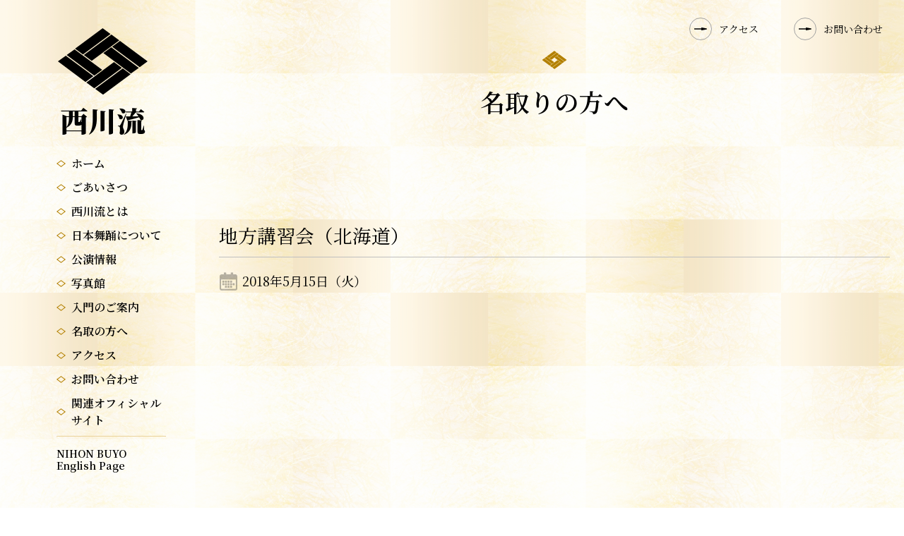

--- FILE ---
content_type: text/html; charset=UTF-8
request_url: https://nishikawaryu.jp/disciples/%E5%9C%B0%E6%96%B9%E8%AC%9B%E7%BF%92%E4%BC%9A%EF%BC%88%E5%8C%97%E6%B5%B7%E9%81%93%EF%BC%89-8/
body_size: 21416
content:

<!DOCTYPE HTML>
<html lang="ja-JP">
<head>
<meta charset="UTF-8">
<meta http-equiv="X-UA-Compatible" content="IE=edge,chrome=1">
<meta name="viewport" content="width=device-width, initial-scale=1.0">
<link rel="apple-touch-icon" href="https://nishikawaryu.jp/apple-touch-icon.png">
<link rel="shortcut icon" href="/favicon.ico" type="image/vnd.microsoft.icon">
<link rel="icon" href="/favicon.ico" type="image/vnd.microsoft.icon">

<!--google fonts(明朝体)-->
<link rel="preconnect" href="https://fonts.googleapis.com">
<link rel="preconnect" href="https://fonts.gstatic.com" crossorigin>
<link href="https://fonts.googleapis.com/css2?family=Noto+Serif+JP:wght@200;300;400;500;600;700;900&display=swap" rel="stylesheet">

<!-- page information -->
<meta name="description" content="日本舞踊西川流公式サイトの地方講習会（北海道）のページです。">
<meta property="og:title" content="地方講習会（北海道） | 日本舞踊西川流公式サイト">
<meta property="og:description" content="日本舞踊西川流公式サイトの地方講習会（北海道）のページです。">
<meta property="og:type" content="article">
<!-- OGP -->
<meta property="og:type" content="article"><meta property="og:url" content="">
<meta property="og:image" content="https://nishikawaryu.jp/assets/images/og-image.png">
<meta property="og:site_name" content="日本舞踊西川流公式サイト">
<meta property="fb:app_id" content="324031477963078">

<link rel="canonical" href="https://nishikawaryu.jp/disciples/%e5%9c%b0%e6%96%b9%e8%ac%9b%e7%bf%92%e4%bc%9a%ef%bc%88%e5%8c%97%e6%b5%b7%e9%81%93%ef%bc%89-8/">

<!-- CSS -->
<!-- JavaScript -->


<title>地方講習会（北海道） | 日本舞踊西川流公式サイト</title>
<meta name='robots' content='max-image-preview:large' />
<link rel='stylesheet' id='wp-block-library-css' href='https://nishikawaryu.jp/nskw-kanri/wp-includes/css/dist/block-library/style.min.css?ver=6.5.7' type='text/css' media='all' />
<style id='classic-theme-styles-inline-css' type='text/css'>
/*! This file is auto-generated */
.wp-block-button__link{color:#fff;background-color:#32373c;border-radius:9999px;box-shadow:none;text-decoration:none;padding:calc(.667em + 2px) calc(1.333em + 2px);font-size:1.125em}.wp-block-file__button{background:#32373c;color:#fff;text-decoration:none}
</style>
<style id='global-styles-inline-css' type='text/css'>
body{--wp--preset--color--black: #000000;--wp--preset--color--cyan-bluish-gray: #abb8c3;--wp--preset--color--white: #ffffff;--wp--preset--color--pale-pink: #f78da7;--wp--preset--color--vivid-red: #cf2e2e;--wp--preset--color--luminous-vivid-orange: #ff6900;--wp--preset--color--luminous-vivid-amber: #fcb900;--wp--preset--color--light-green-cyan: #7bdcb5;--wp--preset--color--vivid-green-cyan: #00d084;--wp--preset--color--pale-cyan-blue: #8ed1fc;--wp--preset--color--vivid-cyan-blue: #0693e3;--wp--preset--color--vivid-purple: #9b51e0;--wp--preset--gradient--vivid-cyan-blue-to-vivid-purple: linear-gradient(135deg,rgba(6,147,227,1) 0%,rgb(155,81,224) 100%);--wp--preset--gradient--light-green-cyan-to-vivid-green-cyan: linear-gradient(135deg,rgb(122,220,180) 0%,rgb(0,208,130) 100%);--wp--preset--gradient--luminous-vivid-amber-to-luminous-vivid-orange: linear-gradient(135deg,rgba(252,185,0,1) 0%,rgba(255,105,0,1) 100%);--wp--preset--gradient--luminous-vivid-orange-to-vivid-red: linear-gradient(135deg,rgba(255,105,0,1) 0%,rgb(207,46,46) 100%);--wp--preset--gradient--very-light-gray-to-cyan-bluish-gray: linear-gradient(135deg,rgb(238,238,238) 0%,rgb(169,184,195) 100%);--wp--preset--gradient--cool-to-warm-spectrum: linear-gradient(135deg,rgb(74,234,220) 0%,rgb(151,120,209) 20%,rgb(207,42,186) 40%,rgb(238,44,130) 60%,rgb(251,105,98) 80%,rgb(254,248,76) 100%);--wp--preset--gradient--blush-light-purple: linear-gradient(135deg,rgb(255,206,236) 0%,rgb(152,150,240) 100%);--wp--preset--gradient--blush-bordeaux: linear-gradient(135deg,rgb(254,205,165) 0%,rgb(254,45,45) 50%,rgb(107,0,62) 100%);--wp--preset--gradient--luminous-dusk: linear-gradient(135deg,rgb(255,203,112) 0%,rgb(199,81,192) 50%,rgb(65,88,208) 100%);--wp--preset--gradient--pale-ocean: linear-gradient(135deg,rgb(255,245,203) 0%,rgb(182,227,212) 50%,rgb(51,167,181) 100%);--wp--preset--gradient--electric-grass: linear-gradient(135deg,rgb(202,248,128) 0%,rgb(113,206,126) 100%);--wp--preset--gradient--midnight: linear-gradient(135deg,rgb(2,3,129) 0%,rgb(40,116,252) 100%);--wp--preset--font-size--small: 13px;--wp--preset--font-size--medium: 20px;--wp--preset--font-size--large: 36px;--wp--preset--font-size--x-large: 42px;--wp--preset--spacing--20: 0.44rem;--wp--preset--spacing--30: 0.67rem;--wp--preset--spacing--40: 1rem;--wp--preset--spacing--50: 1.5rem;--wp--preset--spacing--60: 2.25rem;--wp--preset--spacing--70: 3.38rem;--wp--preset--spacing--80: 5.06rem;--wp--preset--shadow--natural: 6px 6px 9px rgba(0, 0, 0, 0.2);--wp--preset--shadow--deep: 12px 12px 50px rgba(0, 0, 0, 0.4);--wp--preset--shadow--sharp: 6px 6px 0px rgba(0, 0, 0, 0.2);--wp--preset--shadow--outlined: 6px 6px 0px -3px rgba(255, 255, 255, 1), 6px 6px rgba(0, 0, 0, 1);--wp--preset--shadow--crisp: 6px 6px 0px rgba(0, 0, 0, 1);}:where(.is-layout-flex){gap: 0.5em;}:where(.is-layout-grid){gap: 0.5em;}body .is-layout-flex{display: flex;}body .is-layout-flex{flex-wrap: wrap;align-items: center;}body .is-layout-flex > *{margin: 0;}body .is-layout-grid{display: grid;}body .is-layout-grid > *{margin: 0;}:where(.wp-block-columns.is-layout-flex){gap: 2em;}:where(.wp-block-columns.is-layout-grid){gap: 2em;}:where(.wp-block-post-template.is-layout-flex){gap: 1.25em;}:where(.wp-block-post-template.is-layout-grid){gap: 1.25em;}.has-black-color{color: var(--wp--preset--color--black) !important;}.has-cyan-bluish-gray-color{color: var(--wp--preset--color--cyan-bluish-gray) !important;}.has-white-color{color: var(--wp--preset--color--white) !important;}.has-pale-pink-color{color: var(--wp--preset--color--pale-pink) !important;}.has-vivid-red-color{color: var(--wp--preset--color--vivid-red) !important;}.has-luminous-vivid-orange-color{color: var(--wp--preset--color--luminous-vivid-orange) !important;}.has-luminous-vivid-amber-color{color: var(--wp--preset--color--luminous-vivid-amber) !important;}.has-light-green-cyan-color{color: var(--wp--preset--color--light-green-cyan) !important;}.has-vivid-green-cyan-color{color: var(--wp--preset--color--vivid-green-cyan) !important;}.has-pale-cyan-blue-color{color: var(--wp--preset--color--pale-cyan-blue) !important;}.has-vivid-cyan-blue-color{color: var(--wp--preset--color--vivid-cyan-blue) !important;}.has-vivid-purple-color{color: var(--wp--preset--color--vivid-purple) !important;}.has-black-background-color{background-color: var(--wp--preset--color--black) !important;}.has-cyan-bluish-gray-background-color{background-color: var(--wp--preset--color--cyan-bluish-gray) !important;}.has-white-background-color{background-color: var(--wp--preset--color--white) !important;}.has-pale-pink-background-color{background-color: var(--wp--preset--color--pale-pink) !important;}.has-vivid-red-background-color{background-color: var(--wp--preset--color--vivid-red) !important;}.has-luminous-vivid-orange-background-color{background-color: var(--wp--preset--color--luminous-vivid-orange) !important;}.has-luminous-vivid-amber-background-color{background-color: var(--wp--preset--color--luminous-vivid-amber) !important;}.has-light-green-cyan-background-color{background-color: var(--wp--preset--color--light-green-cyan) !important;}.has-vivid-green-cyan-background-color{background-color: var(--wp--preset--color--vivid-green-cyan) !important;}.has-pale-cyan-blue-background-color{background-color: var(--wp--preset--color--pale-cyan-blue) !important;}.has-vivid-cyan-blue-background-color{background-color: var(--wp--preset--color--vivid-cyan-blue) !important;}.has-vivid-purple-background-color{background-color: var(--wp--preset--color--vivid-purple) !important;}.has-black-border-color{border-color: var(--wp--preset--color--black) !important;}.has-cyan-bluish-gray-border-color{border-color: var(--wp--preset--color--cyan-bluish-gray) !important;}.has-white-border-color{border-color: var(--wp--preset--color--white) !important;}.has-pale-pink-border-color{border-color: var(--wp--preset--color--pale-pink) !important;}.has-vivid-red-border-color{border-color: var(--wp--preset--color--vivid-red) !important;}.has-luminous-vivid-orange-border-color{border-color: var(--wp--preset--color--luminous-vivid-orange) !important;}.has-luminous-vivid-amber-border-color{border-color: var(--wp--preset--color--luminous-vivid-amber) !important;}.has-light-green-cyan-border-color{border-color: var(--wp--preset--color--light-green-cyan) !important;}.has-vivid-green-cyan-border-color{border-color: var(--wp--preset--color--vivid-green-cyan) !important;}.has-pale-cyan-blue-border-color{border-color: var(--wp--preset--color--pale-cyan-blue) !important;}.has-vivid-cyan-blue-border-color{border-color: var(--wp--preset--color--vivid-cyan-blue) !important;}.has-vivid-purple-border-color{border-color: var(--wp--preset--color--vivid-purple) !important;}.has-vivid-cyan-blue-to-vivid-purple-gradient-background{background: var(--wp--preset--gradient--vivid-cyan-blue-to-vivid-purple) !important;}.has-light-green-cyan-to-vivid-green-cyan-gradient-background{background: var(--wp--preset--gradient--light-green-cyan-to-vivid-green-cyan) !important;}.has-luminous-vivid-amber-to-luminous-vivid-orange-gradient-background{background: var(--wp--preset--gradient--luminous-vivid-amber-to-luminous-vivid-orange) !important;}.has-luminous-vivid-orange-to-vivid-red-gradient-background{background: var(--wp--preset--gradient--luminous-vivid-orange-to-vivid-red) !important;}.has-very-light-gray-to-cyan-bluish-gray-gradient-background{background: var(--wp--preset--gradient--very-light-gray-to-cyan-bluish-gray) !important;}.has-cool-to-warm-spectrum-gradient-background{background: var(--wp--preset--gradient--cool-to-warm-spectrum) !important;}.has-blush-light-purple-gradient-background{background: var(--wp--preset--gradient--blush-light-purple) !important;}.has-blush-bordeaux-gradient-background{background: var(--wp--preset--gradient--blush-bordeaux) !important;}.has-luminous-dusk-gradient-background{background: var(--wp--preset--gradient--luminous-dusk) !important;}.has-pale-ocean-gradient-background{background: var(--wp--preset--gradient--pale-ocean) !important;}.has-electric-grass-gradient-background{background: var(--wp--preset--gradient--electric-grass) !important;}.has-midnight-gradient-background{background: var(--wp--preset--gradient--midnight) !important;}.has-small-font-size{font-size: var(--wp--preset--font-size--small) !important;}.has-medium-font-size{font-size: var(--wp--preset--font-size--medium) !important;}.has-large-font-size{font-size: var(--wp--preset--font-size--large) !important;}.has-x-large-font-size{font-size: var(--wp--preset--font-size--x-large) !important;}
.wp-block-navigation a:where(:not(.wp-element-button)){color: inherit;}
:where(.wp-block-post-template.is-layout-flex){gap: 1.25em;}:where(.wp-block-post-template.is-layout-grid){gap: 1.25em;}
:where(.wp-block-columns.is-layout-flex){gap: 2em;}:where(.wp-block-columns.is-layout-grid){gap: 2em;}
.wp-block-pullquote{font-size: 1.5em;line-height: 1.6;}
</style>
<link rel='stylesheet' id='main-css' href='https://nishikawaryu.jp/nskw-kanri/data/themes/nishikawa/assets/main-Dm-nl2ju.css?ver=1' type='text/css' media='all' />
<link rel='stylesheet' id='jquery.lightbox.min.css-css' href='https://nishikawaryu.jp/nskw-kanri/data/plugins/wp-jquery-lightbox/styles/lightbox.min.css?ver=1.5.5' type='text/css' media='all' />
<link rel='stylesheet' id='jqlb-overrides-css' href='https://nishikawaryu.jp/nskw-kanri/data/plugins/wp-jquery-lightbox/styles/overrides.css?ver=1.5.5' type='text/css' media='all' />
<style id='jqlb-overrides-inline-css' type='text/css'>

		#outerImageContainer {
			box-shadow: 0 0 4px 2px rgba(0,0,0,.2);
		}
		#imageContainer{
			padding: 6px;
		}
		#imageDataContainer {
			box-shadow: 0 -4px 0 0 #fff, 0 0 4px 2px rgba(0,0,0,.1);;
		}
		#prevArrow,
		#nextArrow{
			background-color: rgba(255,255,255,.7;
			color: #000000;
		}
</style>
<script type="text/javascript" src="https://nishikawaryu.jp/nskw-kanri/wp-includes/js/jquery/jquery.min.js?ver=3.7.1" id="jquery-core-js"></script>
<script type="text/javascript" src="https://nishikawaryu.jp/nskw-kanri/wp-includes/js/jquery/jquery-migrate.min.js?ver=3.4.1" id="jquery-migrate-js"></script>
<link rel="canonical" href="https://nishikawaryu.jp/disciples/%e5%9c%b0%e6%96%b9%e8%ac%9b%e7%bf%92%e4%bc%9a%ef%bc%88%e5%8c%97%e6%b5%b7%e9%81%93%ef%bc%89-8/" />
<link rel='shortlink' href='https://nishikawaryu.jp/?p=680' />

</head>
<body>

<div class="spHeader__menuBtn menuBtn">
  <span></span>
  <span></span>
  <span></span>
</div>

<div class="spHeader">
  <div class="spHeader__inner">

    <div class="spHeader__logoArea">
      <a href="https://nishikawaryu.jp" class="spHeader__link">
        <img class="spHeader__crest" src="https://nishikawaryu.jp/nskw-kanri/data/themes/nishikawa/assets/images/common/crest.svg" width="35" height="25" alt="">
        <span class="spHeader__title">西川流</span>
      </a>
    </div>

  </div>
</div>

<div class="bodyInner">

<header class="lHeader">
  <div class="headerContents">
    <div class="logoArea">
      <h1 class="logoArea__h1">
        <a href="https://nishikawaryu.jp" class="logoArea__link">
          <img class="logoArea__crest" src="https://nishikawaryu.jp/nskw-kanri/data/themes/nishikawa/assets/images/common/crest.svg" width="127" height="94" alt="">
          <span class="logoArea__title">西川流</span>
        </a>
      </h1>
    </div>

    <nav class="globalNavi">
      <ul class="globalNavi__list">
        <li class="globalNavi__itme">
          <a href="https://nishikawaryu.jp" class="globalNavi__link ">
            ホーム
          </a>
        </li>

        <li class="globalNavi__itme">
          <a href="https://nishikawaryu.jp/message/" class="globalNavi__link ">
            ごあいさつ
          </a>
        </li>

        <li class="globalNavi__itme">
          <a href="https://nishikawaryu.jp/about/" class="globalNavi__link ">
            西川流とは
          </a>
        </li>

        <li class="globalNavi__itme">
          <a href="https://nishikawaryu.jp/nihonbuyo/" class="globalNavi__link ">
            日本舞踊について
          </a>
        </li>

        <li class="globalNavi__itme">
          <a href="https://nishikawaryu.jp/schedule/" class="globalNavi__link ">
            公演情報
          </a>
        </li>

        <li class="globalNavi__itme">
          <a href="https://nishikawaryu.jp/photolibrary/" class="globalNavi__link ">
            写真館
          </a>
        </li>

        <li class="globalNavi__itme">
          <a href="https://nishikawaryu.jp/beginner/" class="globalNavi__link ">
            入門のご案内
          </a>
        </li>

        <li class="globalNavi__itme">
          <a href="https://nishikawaryu.jp/disciple/" class="globalNavi__link ">
            名取の方へ
          </a>
        </li>

        <li class="globalNavi__itme">
                    <a href="https://nishikawaryu.jp/access/" class="globalNavi__link ">
            アクセス
          </a>
        </li>

        <li class="globalNavi__itme">
          <a href="https://nishikawaryu.jp/contact/" class="globalNavi__link  ">
            お問い合わせ
          </a>
        </li>

        <li class="globalNavi__itme">
          <a href="https://nishikawaryu.jp/official_site/" class="globalNavi__link  ">
            関連オフィシャル<br class="pcOnly">サイト
          </a>
        </li>

      </ul>

      <ul class="globalNavi__en">
        <li class="globalNavi__enItem">
          <a href="https://nishikawaryu.jp/nishikawa_en" class="globalNavi__enLink" >
            <span class="globalNavi__subText">NIHON BUYO</span><br>English Page
          </a>
        </li>
      </ul>

    </nav>

  </div>

</header><!-- /.l-header -->

<main class="lMain">
<section id="top" class="mvSection mvSection--verScedulepage">
  <div class="commonHead">
  <ul class="commonHead__list">
    <li class="commonHead__item">
            <a href="https://nishikawaryu.jp/access/" class="commonHead__link">
        <span class="circleArrowStyle">
    <svg  class="circleArrowStyle__arrow" viewBox="0 0 14 3">
        <path d="M13.6,1L8.3,0C8.1,0,8,0,7.9,0.1C7.7,0.2,7.7,0.4,7.7,0.5V1H0v1h7.7v0.5c0,0.1,0.1,0.3,0.2,0.4
        C7.9,3,8.1,3,8.2,3c0,0,0.1,0,0.1,0l5.3-1C13.8,2,14,1.8,14,1.5S13.8,1.1,13.6,1z"/>
    </svg>
</span>        アクセス
      </a>
    </li>

    <li class="commonHead__item">
      <a href="https://nishikawaryu.jp/contact/" class="commonHead__link">
        <span class="circleArrowStyle">
    <svg  class="circleArrowStyle__arrow" viewBox="0 0 14 3">
        <path d="M13.6,1L8.3,0C8.1,0,8,0,7.9,0.1C7.7,0.2,7.7,0.4,7.7,0.5V1H0v1h7.7v0.5c0,0.1,0.1,0.3,0.2,0.4
        C7.9,3,8.1,3,8.2,3c0,0,0.1,0,0.1,0l5.3-1C13.8,2,14,1.8,14,1.5S13.8,1.1,13.6,1z"/>
    </svg>
</span>        お問い合わせ
      </a>
    </li>
  </ul>
</div></section>

<section class="intro__section intro__section--verSchedules">
  <h2 class="hCrestStyle hCrestStyle--verPageTop">名取りの方へ</h2>
</section>

<section class="sec__second sec__second--schedule">
  <div class="area__content">

      <div class="boxBeginner__txt">
        <h3 class="ttl__photos">
          <span class="ttl__label">地方講習会（北海道）</span>
          <span class="txt__date"><time datetime="2018-05-15">2018年5月15日（火）</time></span>
        </h3>
        <div class="box__schedule">

        
          
          </div><!-- /.box-schedule -->
      </div><!-- /.box-beginner-txt -->
      </div><!-- /.area__content -->
  </section>


<div class="goTopBtn">
  <a href="#top" class="goTopBtn__link js-scroll">
    <span class="circleArrowStyle">
    <svg  class="circleArrowStyle__arrow" viewBox="0 0 14 3">
        <path d="M13.6,1L8.3,0C8.1,0,8,0,7.9,0.1C7.7,0.2,7.7,0.4,7.7,0.5V1H0v1h7.7v0.5c0,0.1,0.1,0.3,0.2,0.4
        C7.9,3,8.1,3,8.2,3c0,0,0.1,0,0.1,0l5.3-1C13.8,2,14,1.8,14,1.5S13.8,1.1,13.6,1z"/>
    </svg>
</span>  </a>
</div>

<footer class="lFooter">
  <div class="footerContents">
    <div class="footerContents__logoArea">
      <figure class="footerContents__logo">
        <img class="footerContents__logoImg" src="https://nishikawaryu.jp/nskw-kanri/data/themes/nishikawa/assets/images/common/crest.svg" width="130" height="96" alt="">
      </figure>
      <p class="footerContents__logoTitle">西川流</p>
    </div>

    <div class="footerContents__textArea">
      <h3 class="footerContents__title">一般財団法人<span class="footerContents__title--large">西川流</span></h3>

      <div class="footerContents__textBox">
        <p class="footerContents__address">
          <span class="footerContents__number">〒162-0066</span><span class="footerContents__text">東京都新宿区市谷台町8番12号</span>
        </p>
        <p class="footerContents__tel">TEL: 03-3355-6878（平日 8〜16時）</p>
        <p class="footerContents__fax">FAX: 03-3355-2230（年中無休 24時間受付）</p>
        <p class="footerContents__contact"><a href="https://nishikawaryu.jp/contact/" class="footerContents__contactLink">お問い合わせ</a></p>
      </div>

      <p class="footerContents__copy">© Nishikawaryu.</p>
    </div>
  </div>  
</footer><!-- /.l-footer -->


</main><!-- /.l-main -->
</div><script type="text/javascript" src="https://nishikawaryu.jp/nskw-kanri/data/themes/nishikawa/assets/main-aoSKSFkH.js?ver=1" id="main-js"></script>
<script type="text/javascript" src="https://nishikawaryu.jp/nskw-kanri/data/plugins/wp-jquery-lightbox/jquery.touchwipe.min.js?ver=1.5.5" id="wp-jquery-lightbox-swipe-js"></script>
<script type="text/javascript" src="https://nishikawaryu.jp/nskw-kanri/data/plugins/wp-jquery-lightbox/inc/purify.min.js?ver=1.5.5" id="wp-jquery-lightbox-purify-js"></script>
<script type="text/javascript" src="https://nishikawaryu.jp/nskw-kanri/data/plugins/wp-jquery-lightbox/panzoom.min.js?ver=1.5.5" id="wp-jquery-lightbox-panzoom-js"></script>
<script type="text/javascript" id="wp-jquery-lightbox-js-extra">
/* <![CDATA[ */
var JQLBSettings = {"showTitle":"1","useAltForTitle":"0","showCaption":"1","showNumbers":"1","fitToScreen":"1","resizeSpeed":"400","showDownload":"0","navbarOnTop":"0","marginSize":"40","mobileMarginSize":"10","slideshowSpeed":"4000","allowPinchZoom":"1","borderSize":"6","borderColor":"#fff","overlayColor":"#000","overlayOpacity":"0.7","newNavStyle":"1","fixedNav":"1","showInfoBar":"1","prevLinkTitle":"\u524d\u306e\u753b\u50cf","nextLinkTitle":"\u6b21\u306e\u753b\u50cf","closeTitle":"\u30ae\u30e3\u30e9\u30ea\u30fc\u3092\u9589\u3058\u308b","image":"\u753b\u50cf ","of":"\u306e","download":"\u30c0\u30a6\u30f3\u30ed\u30fc\u30c9","pause":"(\u30b9\u30e9\u30a4\u30c9\u30b7\u30e7\u30fc\u3092\u4e00\u6642\u505c\u6b62\u3059\u308b)","play":"(\u30b9\u30e9\u30a4\u30c9\u30b7\u30e7\u30fc\u3092\u518d\u751f\u3059\u308b)"};
/* ]]> */
</script>
<script type="text/javascript" src="https://nishikawaryu.jp/nskw-kanri/data/plugins/wp-jquery-lightbox/jquery.lightbox.js?ver=1.5.5" id="wp-jquery-lightbox-js"></script>

</body>
</html>


--- FILE ---
content_type: text/css
request_url: https://nishikawaryu.jp/nskw-kanri/data/themes/nishikawa/assets/main-Dm-nl2ju.css?ver=1
body_size: 71558
content:
@charset "UTF-8";@import"https://cdn.jsdelivr.net/npm/slick-carousel@1.8.1/slick/slick.min.css";@import"https://cdn.jsdelivr.net/npm/slick-carousel@1.8.1/slick/slick-theme.min.css";.slideshow{display:-webkit-box;display:flex;-webkit-animation:loop-slide 50s infinite linear 1s both;animation:loop-slide 50s infinite linear 1s both}@-webkit-keyframes loop-slide{0%{-webkit-transform:translateX(0);transform:translate(0)}to{-webkit-transform:translateX(-100%);transform:translate(-100%)}}@keyframes loop-slide{0%{-webkit-transform:translateX(0);transform:translate(0)}to{-webkit-transform:translateX(-100%);transform:translate(-100%)}}article,aside,figure,figcaption,footer,header,nav,section,main{display:block}body,div,pre,p,blockquote,dl,dt,dd,ul,ol,li,h1,h2,h3,h4,h5,h6,form,fieldset,th,td,button,figure,figcaption{margin:0;padding:0}input,textarea,select{margin:0;font-size:16px}button{padding:0;border:none;overflow:visible;background:none;vertical-align:top;font:inherit;color:inherit;cursor:pointer;outline:none}label{cursor:pointer}table{border-collapse:collapse;border-spacing:0;font-size:100%}fieldset,img{border:0}img{max-width:100%;height:auto;vertical-align:top}address,caption,code,em,th{font-style:normal;font-weight:400}ol,ul{list-style:none}caption,th{text-align:left}h1,h2,h3,h4,h5,h6,strong,em{font-size:100%;font-weight:inherit}h1,h2,h3,h4,h5,h6{line-height:1.5}sup,sub{font-size:63%}sup{font-size:75.5%;vertical-align:top}sub{font-size:75.5%;vertical-align:bottom}hr{width:100%;border:none;border-bottom:solid 1px var(--color-border)}*,*:before,*:after{box-sizing:border-box}html{height:100%;font-size:10px}body{font-family:"Noto Serif JP",serif;font-weight:400;font-style:normal;font-size:1.6rem;position:relative;background:#fff url(./images/common/bg_gold.png) left top repeat;background-attachment:fixed;color:#000}@media (max-width: 1024px){body{background:none}}a{color:inherit;text-decoration:none;-webkit-transition:.3s ease 0s;transition:.3s ease 0s}a[href^=tel]{color:inherit}@media (min-width: 769px){a:hover{opacity:.8}}i{font-style:normal}input[type=text],input[type=password],input[type=email],input[type=tel],input[type=search],input[type=date]{height:32px;padding:0 10px;border:none;border-radius:4px;box-shadow:none;background-color:#fff;color:#000}input[type=checkbox]{background-color:#fff}textarea{width:100%;min-height:240px;padding:7px 10px;border:none;border-radius:4px;box-shadow:none;background-color:#fff;color:#000}.spHeader{display:none}@media (max-width: 1024px){.spHeader{display:block;width:100%;position:fixed;z-index:500;background-color:var(--color-white)}}@media (max-width: 1024px){.spHeader__inner{display:-webkit-box;display:flex;padding:0 20px;-webkit-box-align:center;align-items:center;-webkit-box-pack:justify;justify-content:space-between;height:60px}}@media (max-width: 1024px){.spHeader__link{display:-webkit-box;display:flex;-webkit-box-align:center;align-items:center}}@media (max-width: 1024px){.spHeader__crest{width:35px;margin-right:10px}}@media (max-width: 1024px){.spHeader__title{font-size:26px;font-weight:900;line-height:1}}.menuBtn{display:none}@media (max-width: 1024px){.menuBtn{display:block;position:fixed;background:var(--color-white);cursor:pointer;width:50px;height:50px;border-radius:5px;top:5px;right:20px;z-index:1000}}@media (max-width: 1024px){.menuBtn span{display:inline-block;-webkit-transition:all .4s;transition:all .4s;position:absolute;left:5px;height:3px;border-radius:100px;background:var(--color-yellow2)}}@media (max-width: 1024px){.menuBtn span:nth-of-type(1){top:15px;width:80%}}@media (max-width: 1024px){.menuBtn span:nth-of-type(2){top:23px;width:80%}}@media (max-width: 1024px){.menuBtn span:nth-of-type(3){top:31px;width:45%}}.lHeader{width:100%;max-width:290px;position:relative;padding-top:40px}@media (max-width: 1024px){.lHeader{position:fixed;top:0;left:-100%;z-index:900;width:100%;max-width:inherit;background-color:var(--color-bg);-webkit-transition:.4s;transition:.4s;height:100vh;overflow:auto;padding-bottom:60px}}.headerContents{position:-webkit-sticky;position:sticky;top:0}.logoArea{margin-bottom:30px}@media (max-width: 1024px){.logoArea{margin-bottom:30px}}.logoArea__h1{text-align:center}.logoArea__link{display:-webkit-box;display:flex;-webkit-box-orient:vertical;-webkit-box-direction:normal;flex-direction:column}@media (max-width: 1024px){.logoArea__link{width:100%}}.logoArea__crest{width:100%;max-width:127px;margin:0 auto 16px}@media (max-width: 1024px){.logoArea__crest{max-width:85px;margin:0 auto 10px}}.logoArea__title{font-size:40px;font-weight:900;text-align:center;line-height:1}@media (max-width: 1024px){.logoArea__title{font-size:26px}}.globalNavi{width:100%;max-width:180px;margin:0 auto;padding-left:25px}@media (max-width: 1024px){.globalNavi{padding-right:25px;max-width:600px}}.globalNavi__list{border-bottom:1px solid var(--color-yellow1);margin-bottom:15px}@media (max-width: 1024px){.globalNavi__list{display:-webkit-box;display:flex;flex-wrap:wrap;-webkit-box-pack:justify;justify-content:space-between}}.globalNavi__itme{margin-bottom:10px}@media (max-width: 1024px){.globalNavi__itme{width:48%;display:-webkit-box;display:flex;flex-wrap:wrap}}@media (max-width: 640px){.globalNavi__itme{width:100%}}.globalNavi__link{display:-webkit-box;display:flex;-webkit-box-align:center;align-items:center;font-weight:600}.globalNavi__link:before{content:"";display:block;margin-right:.5em;background:url(./images/common/icon_rhombus_off.svg) center center no-repeat;background-size:contain;width:13px;height:13px}@media (max-width: 768px){.globalNavi__link{font-size:1.8rem;width:100%}}.globalNavi__link.on{color:var(--color-yellow2)}.globalNavi__link.on:before{content:"";display:block;margin-right:.5em;background:url(./images/common/icon_rhombus_on.svg) center center no-repeat;background-size:contain;width:13px;height:13px}@media (min-width: 769px){.globalNavi__link:hover{color:var(--color-yellow2)}.globalNavi__link:hover:before{content:"";display:block;margin-right:.5em;background:url(./images/common/icon_rhombus_on.svg) center center no-repeat;background-size:contain;width:13px;height:13px}}.globalNavi__enItem{margin-bottom:15px}.globalNavi__enLink{position:relative;display:block;font-weight:600;line-height:1.2;font-size:90%}@media (min-width: 769px){.globalNavi__enLink:hover{color:var(--color-yellow2)}}@media (max-width: 1024px){.spMenuOpen .menuBtn span:nth-of-type(1){top:18px;left:10px;-webkit-transform:translate(-10%,6px) rotate(-135deg);transform:translate(-10%,6px) rotate(-135deg)}}@media (max-width: 1024px){.spMenuOpen .menuBtn span:nth-of-type(2){opacity:0}}@media (max-width: 1024px){.spMenuOpen .menuBtn span:nth-of-type(3){top:30px;left:10px;-webkit-transform:translate(-10%,-6px) rotate(135deg);transform:translate(-10%,-6px) rotate(135deg);width:80%}}@media (max-width: 1024px){.spMenuOpen .lHeader{left:0}}.goTopBtn{position:fixed;right:50px;bottom:100px;-webkit-transform:rotate(-90deg);transform:rotate(-90deg);-webkit-transition:.4s;transition:.4s;opacity:1;z-index:5;visibility:visible}@media (max-width: 1024px){.goTopBtn{right:20px}}.isPageTopHide .goTopBtn{bottom:-50px;opacity:0;visibility:hidden}.goTopBtn__link{display:block;width:48px;height:48px;border-radius:500px;background-color:var(--color-white)}.goTopBtn__link>.circleArrowStyle{border-style:solid;border-width:1px;background-color:rgba 0 0 0/.3;width:48px;height:48px}.goTopBtn__link .circleArrowStyle__arrow{width:70%}@media (min-width: 769px){.goTopBtn__link:hover .circleArrowStyle{border:1px solid var(--color-yellow2)}.goTopBtn__link:hover .circleArrowStyle__arrow{-webkit-filter:brightness(0) saturate(100%) invert(45%) sepia(86%) saturate(430%) hue-rotate(5deg) brightness(99%) contrast(102%);filter:brightness(0) saturate(100%) invert(45%) sepia(86%) saturate(430%) hue-rotate(5deg) brightness(99%) contrast(102%);-webkit-transform:translateZ(0);transform:translateZ(0)}}.lFooter{width:calc(100vw - 260px);background-color:var(--color-bg-dark);color:var(--color-white)}@media (max-width: 1024px){.lFooter{width:100%}}.footerContents{display:-webkit-box;display:flex;padding:50px 0 50px 40px;-webkit-box-align:end;align-items:flex-end}@media (max-width: 1024px){.footerContents{padding:30px 20px 50px;flex-wrap:wrap}}.footerContents__logoArea{-webkit-filter:brightness(0) saturate(100%) invert(99%) sepia(0%) saturate(2%) hue-rotate(250deg) brightness(103%) contrast(100%);filter:brightness(0) saturate(100%) invert(99%) sepia(0%) saturate(2%) hue-rotate(250deg) brightness(103%) contrast(100%);text-align:center;margin-right:20px;width:180px;-webkit-transform:translateZ(0);transform:translateZ(0)}@media (max-width: 768px){.footerContents__logoArea{width:100%;display:-webkit-box;display:flex;-webkit-box-align:center;align-items:center;margin-bottom:20px}}@media (max-width: 768px){.footerContents__logo{margin-right:10px;width:65px}}.footerContents__logoImg{margin:0 auto 10px;width:110px}@media (max-width: 768px){.footerContents__logoImg{margin:0}}.footerContents__logoTitle{font-weight:900;font-size:28px;line-height:1}.footerContents__textArea{width:calc(100% - 200px);display:-webkit-box;display:flex;flex-wrap:wrap}@media (max-width: 1250px){.footerContents__textArea{width:480px}}.footerContents__title{font-size:1.8rem;width:100%;margin-bottom:10px}.footerContents__title--large{margin-left:.5em;font-size:130%;font-weight:600}.footerContents__textBox{display:-webkit-box;display:flex;flex-wrap:wrap;position:relative;padding-bottom:1.5em}@media (max-width: 640px){.footerContents__textBox{padding-bottom:3.5em;-webkit-box-orient:vertical;-webkit-box-direction:normal;flex-direction:column}}.footerContents__address{width:100%}.footerContents__number,.footerContents__tel{margin-right:1em}.footerContents__contact{position:absolute;left:0;bottom:0}@media (max-width: 640px){.footerContents__contact{position:static}}.footerContents__contactLink{position:relative;padding-left:1.5em}.footerContents__contactLink:before{content:"";display:block;position:absolute;top:0;left:0;width:23px;height:23px;background:url(./images/common/icon_mail.svg) center center no-repeat;background-size:18px}.footerContents__copy{position:absolute;bottom:50px;right:20px}@media (max-width: 640px){.footerContents__copy{bottom:30px;right:50%;-webkit-transform:translateX(50%);transform:translate(50%)}}.bodyInner{display:-webkit-box;display:flex}@media (max-width: 1024px){.bodyInner{display:block;position:relative}}.lMain{width:100vw;max-width:calc(100vw - 290px);display:-webkit-box;display:flex;-webkit-box-orient:vertical;-webkit-box-direction:normal;flex-direction:column;-webkit-box-align:center;align-items:center;position:relative;overflow:hidden}@media (max-width: 1024px){.lMain{width:100%;max-width:inherit;padding-top:60px}}@media (max-width: 1024px){.commonHead{display:none}}.commonHead__list{padding-top:25px;display:-webkit-box;display:flex;margin:0 30px 15px;-webkit-box-pack:end;justify-content:flex-end}.commonHead__item:first-child{margin-right:50px}.commonHead__link{display:-webkit-box;display:flex;-webkit-box-align:center;align-items:center;font-size:1.4rem}.commonHead__link>.circleArrowStyle{margin-right:10px}.commonHead__link>.circleArrowStyle .circleArrowStyle__arrow{width:18px}@media (min-width: 769px){.commonHead__link:hover{color:var(--color-yellow2);opacity:1}.commonHead__link:hover>.circleArrowStyle{border:1px solid var(--color-yellow2)}.commonHead__link:hover .circleArrowStyle__arrow{-webkit-filter:brightness(0) saturate(100%) invert(37%) sepia(97%) saturate(1022%) hue-rotate(25deg) brightness(106%) contrast(91%);filter:brightness(0) saturate(100%) invert(37%) sepia(97%) saturate(1022%) hue-rotate(25deg) brightness(106%) contrast(91%);-webkit-transform:translateZ(0);transform:translateZ(0)}}.mvSection{width:100%}.mvSection--verToppage{margin-bottom:clamp(40px,9.1vw,125px)}.mvSection__photoArea{margin-bottom:50px}@media (max-width: 1024px){.mvSection__photoArea{margin-bottom:60px}}.mvSection__photo{max-width:1106px;margin:0 auto;position:relative}.mvSection__img{width:100%;height:100%;max-height:438px;-o-object-fit:contain;object-fit:contain}.mvSection__photoArea--verToppage{background:var(--color-black);margin-bottom:100px}.mvSection__photoArea--verToppage .mvSection__textBox{position:absolute;color:var(--color-white);top:clamp(23px,4.5vw,68px);right:clamp(38px,8vw,120px);-webkit-writing-mode:vertical-rl;writing-mode:vertical-rl;font-size:clamp(35px,6.65vw,90px)}@media (max-width: 1000px){.mvSection__photoArea--verToppage .mvSection__textBox{font-size:clamp(3.8rem,7.4vw,7.4rem)}}@media (max-width: 640px){.mvSection__photoArea--verToppage .mvSection__textBox{font-size:clamp(2.8rem,7.4vw,7.4rem)}}.mvSection__photoArea--verToppage .mvSection__textEn{font-weight:100;font-size:28%;margin-top:1%}@media (max-width: 640px){.mvSection__photoArea--verToppage .mvSection__textEn{font-size:35%;margin-top:0}}.mvSection__photoArea--verToppage .mvSection__text1{font-size:48%}@media (max-width: 640px){.mvSection__photoArea--verToppage .mvSection__text1{font-size:58%}}.mvSection__photoArea--verToppage .mvSection__textMain{font-size:100%;-webkit-transform:translateX(5%);transform:translate(5%)}.mvSection__photoArea--verToppage .mvSection__img{max-height:673px}.mvSection__figure{max-width:1106px;margin:0 auto;position:relative}.flowGallery{position:relative;display:-webkit-box;display:flex;overflow:hidden}.flowGallery__centerBtn{position:absolute;left:50%;top:50%;-webkit-transform:translate(-50%,-50%);transform:translate(-50%,-50%);z-index:1}@media (max-width: 768px){.flowGallery__centerBtn{display:none}}.flowGallery__btnLink{text-align:center;font-weight:700;color:var(--color-white);width:120px;height:120px;border-radius:500px;background-color:var(--color-blue4);display:-webkit-box;display:flex;-webkit-box-align:center;align-items:center;-webkit-box-pack:center;justify-content:center;position:relative;font-size:2.5rem}@media (min-width: 769px){.flowGallery__btnLink:hover{opacity:.9}}.flowGallery__btnLink:before{content:"";position:absolute;display:block;background:url(./images/common/crest.svg) center center no-repeat;width:30px;height:20px;background-size:contain;top:18px;opacity:.2;-webkit-filter:brightness(0) saturate(100%) invert(98%) sepia(0%) saturate(0%) hue-rotate(133deg) brightness(108%) contrast(100%);filter:brightness(0) saturate(100%) invert(98%) sepia(0%) saturate(0%) hue-rotate(133deg) brightness(108%) contrast(100%);-webkit-transform:translateZ(0);transform:translateZ(0)}.flowGallery__btnLink:after{content:"";position:absolute;display:block;background:url(./images/common/icon_arrow.svg) left top no-repeat;width:20px;height:5px;bottom:28px;-webkit-filter:brightness(0) saturate(100%) invert(98%) sepia(0%) saturate(0%) hue-rotate(133deg) brightness(108%) contrast(100%);filter:brightness(0) saturate(100%) invert(98%) sepia(0%) saturate(0%) hue-rotate(133deg) brightness(108%) contrast(100%);-webkit-transform:translateZ(0);transform:translateZ(0)}.flowGallery__list{display:-webkit-box;display:flex}.flowGallery__item{margin-right:20px}.flowGallery__link{width:290px;height:290px;display:-webkit-box;display:flex;overflow:hidden;-webkit-box-align:center;align-items:center;-webkit-box-pack:center;justify-content:center}@media (max-width: 1024px){.flowGallery__link{width:200px;height:200px}}@media (max-width: 640px){.flowGallery__link{width:150px;height:150px}}.flowGallery__img{-o-object-fit:cover;object-fit:cover;height:auto;height:100%;max-height:290px}.newsSection{width:100%;margin-bottom:clamp(50px,11.03vw,150px)}@media (max-width: 768px){.newsSection{margin-bottom:50px}}.newsSection .style__h2{margin-bottom:50px;margin-bottom:clamp(20px,6.225vw,85px)}@media (max-width: 768px){.newsSection .style__h2{margin-bottom:20px}}.newsSection .style__h2:before{width:calc(50% - 7.5em)}.newsSection .style__h2:after{width:calc(50% - 7.5em)}@media (max-width: 768px){.newsSection .style__h2:before{width:calc(50% - 6.5em)}.newsSection .style__h2:after{width:calc(50% - 6.5em)}}.newsArea{width:100%;max-width:1030px;margin:0 auto}.newsArea__list{padding:0 20px;width:100%}.newsArea__item{margin-bottom:40px;padding:0 20px 40px;border-bottom:1px solid var(--color-gray1)}.newsArea__item:last-child{margin-bottom:0}@media (max-width: 768px){.newsArea__item{padding:0 10px 10px}}.newsArea__link{display:-webkit-box;display:flex;-webkit-box-align:center;align-items:center;width:100%;max-width:1030px;margin:0 auto;padding-right:60px;flex-wrap:wrap}@media (max-width: 1100px){.newsArea__link{display:grid;grid-template-columns:100px 90px 1fr;gap:10px}}@media (max-width: 768px){.newsArea__link{padding-right:0;grid-template-columns:70px 60px 1fr}}.newsArea__link>.circleArrowStyle{position:absolute;right:0;top:50%;-webkit-transform:translateY(-50%);transform:translateY(-50%);width:50px;height:50px}@media (max-width: 768px){.newsArea__link>.circleArrowStyle{display:none}}.newsArea__link>.circleArrowStyle .circleArrowStyle__arrow{width:60%}@media (min-width: 769px){.newsArea__link:hover{color:var(--color-yellow2)}.newsArea__link:hover .circleArrowStyle{border:1px solid var(--color-yellow2)}.newsArea__link:hover .circleArrowStyle__arrow{-webkit-filter:brightness(0) saturate(100%) invert(45%) sepia(86%) saturate(430%) hue-rotate(5deg) brightness(99%) contrast(102%);filter:brightness(0) saturate(100%) invert(45%) sepia(86%) saturate(430%) hue-rotate(5deg) brightness(99%) contrast(102%);-webkit-transform:translateZ(0);transform:translateZ(0)}}.newsArea__icon{position:relative;display:block;width:100px;min-width:100px;height:26px;line-height:1;margin-right:15px}@media (max-width: 1100px){.newsArea__icon{grid-column:1/2;grid-row:1/2}}@media (max-width: 768px){.newsArea__icon{width:70px;min-width:70px;height:18px}}.newsArea__iconText{position:absolute;top:50%;left:50%;color:var(--color-white);z-index:2;font-size:1.4rem;-webkit-transform:translate(-50%,-50%);transform:translate(-50%,-50%);width:100%;text-align:center}@media (max-width: 768px){.newsArea__iconText{font-size:1.2rem}}.newsArea__iconBg{position:absolute;top:0;left:0;z-index:1}.newsArea__icon--verNews .newsArea__iconBg{-webkit-filter:brightness(0) saturate(100%) invert(45%) sepia(86%) saturate(430%) hue-rotate(5deg) brightness(99%) contrast(102%);filter:brightness(0) saturate(100%) invert(45%) sepia(86%) saturate(430%) hue-rotate(5deg) brightness(99%) contrast(102%);-webkit-transform:translateZ(0);transform:translateZ(0)}.newsArea__icon--verShow .newsArea__iconBg,.newsArea__icon--verGallery .newsArea__iconBg{-webkit-filter:brightness(0) saturate(100%) invert(12%) sepia(21%) saturate(4532%) hue-rotate(194deg) brightness(94%) contrast(110%);filter:brightness(0) saturate(100%) invert(12%) sepia(21%) saturate(4532%) hue-rotate(194deg) brightness(94%) contrast(110%);-webkit-transform:translateZ(0);transform:translateZ(0)}.newsArea__day{font-size:1.4rem;margin-right:15px}@media (max-width: 1100px){.newsArea__day{font-size:1.2 rem;grid-column:2/3;grid-row:1/2}}.newsArea__title{font-size:1.8rem}@media (max-width: 1100px){.newsArea__title{font-size:1.6rem;grid-column:1/4;grid-row:2/3}}.bannerSection{width:100%;margin-bottom:clamp(60px,14.65vw,200px)}@media (max-width: 768px){.bannerSection{margin-bottom:60px}}.bannerSection__list{width:100%;max-width:1030px;margin:0 auto;padding:0 20px}.bannerSection__item{margin-bottom:clamp(50px,8.85vw,120px)}.bannerSection__item:last-child{margin-bottom:0}.bannerSection__link{display:block}.topBannerStyle{position:relative;display:-webkit-box;display:flex;overflow:hidden}.topBannerStyle__picture{width:62%;position:relative}.topBannerStyle__img{width:100%;height:100%;max-height:440px;-o-object-fit:contain;object-fit:contain}.topBannerStyle__text{width:42%;display:-webkit-box;display:flex;-webkit-box-align:center;align-items:center;-webkit-box-pack:center;justify-content:center;position:relative;background-size:cover}.topBannerStyle__bg{position:absolute;bottom:10px;width:65%;-webkit-filter:brightness(0) saturate(100%) invert(100%) sepia(100%) saturate(0%) hue-rotate(303deg) brightness(103%) contrast(101%);filter:brightness(0) saturate(100%) invert(100%) sepia(100%) saturate(0%) hue-rotate(303deg) brightness(103%) contrast(101%);-webkit-transform:translateZ(0);transform:translateZ(0);opacity:.1;z-index:2}.topBannerStyle__title{position:relative;font-size:clamp(3rem,3.6vw,4.8rem);font-weight:600;color:var(--color-white);line-height:1.2;text-align:center}@media (max-width: 768px){.topBannerStyle__title{font-size:clamp(2.1rem,5.21vw,4rem)}}.topBannerStyle__title:after{content:"";display:block;width:clamp(35px,4.5vw,60px);height:clamp(25px,3.23vw,44px);background:url(./images/common/crest.svg) center center no-repeat;background-size:contain;-webkit-filter:brightness(0) saturate(100%) invert(100%) sepia(100%) saturate(0%) hue-rotate(303deg) brightness(103%) contrast(101%);filter:brightness(0) saturate(100%) invert(100%) sepia(100%) saturate(0%) hue-rotate(303deg) brightness(103%) contrast(101%);position:absolute;left:50%;-webkit-transform:translateX(-50%);transform:translate(-50%)}.topBannerStyle__bottom{width:100%;position:absolute;bottom:clamp(14px,7.15%,30px);display:-webkit-box;display:flex;-webkit-box-align:center;align-items:center;font-size:1.6rem;font-weight:600;-webkit-filter:brightness(0) saturate(100%) invert(100%) sepia(0%) saturate(7500%) hue-rotate(292deg) brightness(105%) contrast(103%);filter:brightness(0) saturate(100%) invert(100%) sepia(0%) saturate(7500%) hue-rotate(292deg) brightness(105%) contrast(103%);-webkit-transform:translateZ(0);transform:translateZ(0);line-height:1}.topBannerStyle__bottom>.circleArrowStyle{margin-left:10px;width:clamp(26px,2.25vw,32px);height:clamp(26px,2.25vw,32px)}.topBannerStyle__bottom>.circleArrowStyle .circleArrowStyle__arrow{width:18px}.topBannerStyle--verGreeting{background-color:var(--color-blue4)}.topBannerStyle--verGreeting .topBannerStyle__text{-webkit-transform:translateX(-30px);transform:translate(-30px)}.topBannerStyle--verGreeting .topBannerStyle__title{-webkit-transform:translateX(25px);transform:translate(25px)}@media (max-width: 640px){.topBannerStyle--verGreeting .topBannerStyle__title{-webkit-transform:translate(25px,25%);transform:translate(25px,25%)}}.topBannerStyle--verGreeting .topBannerStyle__title:after{top:clamp(-54px,-93.75%,-30px)}.topBannerStyle--verGreeting .topBannerStyle__bottom{left:calc(50% - 25px)}@media (max-width: 640px){.topBannerStyle--verGreeting .topBannerStyle__bottom{display:none}}.topBannerStyle--verGreeting .topBannerStyle__bg{right:-10px}.topBannerStyle--verNishikawa{background-color:var(--color-blue4);-webkit-box-orient:horizontal;-webkit-box-direction:reverse;flex-direction:row-reverse}.topBannerStyle--verNishikawa .topBannerStyle__text{-webkit-transform:translateX(30px);transform:translate(30px)}.topBannerStyle--verNishikawa .topBannerStyle__title{-webkit-transform:translateX(-25px);transform:translate(-25px)}@media (max-width: 640px){.topBannerStyle--verNishikawa .topBannerStyle__title{-webkit-transform:translate(-25px,25%);transform:translate(-25px,25%)}}.topBannerStyle--verNishikawa .topBannerStyle__title:after{top:clamp(-54px,-93.75%,-30px)}.topBannerStyle--verNishikawa .topBannerStyle__bottom{left:calc(50% - 75px)}@media (max-width: 640px){.topBannerStyle--verNishikawa .topBannerStyle__bottom{display:none}}.topBannerStyle--verNishikawa .topBannerStyle__bg{left:-10px}.topBannerStyle--verJpn{background-color:var(--color-blue4)}.topBannerStyle--verJpn .topBannerStyle__text{-webkit-transform:translateX(-30px);transform:translate(-30px)}.topBannerStyle--verJpn .topBannerStyle__title{-webkit-transform:translateX(25px);transform:translate(25px)}@media (max-width: 640px){.topBannerStyle--verJpn .topBannerStyle__title{-webkit-transform:translate(25px,25%);transform:translate(25px,25%)}}.topBannerStyle--verJpn .topBannerStyle__title:after{top:clamp(-54px,-48.25%,-30px)}.topBannerStyle--verJpn .topBannerStyle__bottom{left:calc(50% - 25px)}@media (max-width: 640px){.topBannerStyle--verJpn .topBannerStyle__bottom{display:none}}.topBannerStyle--verJpn .topBannerStyle__bg{right:-10px}.topBannerStyle--verShow{background-color:var(--color-blue4);-webkit-box-orient:horizontal;-webkit-box-direction:reverse;flex-direction:row-reverse}.topBannerStyle--verShow .topBannerStyle__text{-webkit-transform:translateX(30px);transform:translate(30px)}.topBannerStyle--verShow .topBannerStyle__title{-webkit-transform:translateX(-25px);transform:translate(-25px)}@media (max-width: 640px){.topBannerStyle--verShow .topBannerStyle__title{-webkit-transform:translate(-25px,25%);transform:translate(-25px,25%)}}.topBannerStyle--verShow .topBannerStyle__title:after{top:clamp(-54px,-93.75%,-30px)}.topBannerStyle--verShow .topBannerStyle__bottom{left:calc(50% - 75px)}@media (max-width: 640px){.topBannerStyle--verShow .topBannerStyle__bottom{display:none}}.topBannerStyle--verShow .topBannerStyle__bg{left:-10px}.topBannerStyle--verGallery{background-color:var(--color-blue4)}.topBannerStyle--verGallery .topBannerStyle__text{-webkit-transform:translateX(-30px);transform:translate(-30px)}.topBannerStyle--verGallery .topBannerStyle__title{-webkit-transform:translateX(25px);transform:translate(25px)}@media (max-width: 640px){.topBannerStyle--verGallery .topBannerStyle__title{-webkit-transform:translate(25px,25%);transform:translate(25px,25%)}}.topBannerStyle--verGallery .topBannerStyle__title:after{top:clamp(-54px,-93.75%,-30px)}.topBannerStyle--verGallery .topBannerStyle__bottom{left:calc(50% - 25px)}@media (max-width: 640px){.topBannerStyle--verGallery .topBannerStyle__bottom{display:none}}.topBannerStyle--verGallery .topBannerStyle__bg{right:-10px}.officalSiteSection{width:100%;margin-bottom:clamp(50px,11.03vw,150px)}@media (max-width: 768px){.officalSiteSection{margin-bottom:50px}}.officalSiteSection .boderBox{width:100%;max-width:clamp(509px,70.59vw,966px);margin:0 auto}@media (max-width: 1024px){.officalSiteSection .boderBox{max-width:calc(100% - 40px)}}.officalSiteSection__contents{padding:50px 70px}@media (max-width: 1000px){.officalSiteSection__contents{padding:40px}}@media (max-width: 768px){.officalSiteSection__contents{padding:20px}}.officalSiteSection__title{font-size:3rem;font-weight:600;margin-bottom:30px;text-align:center}@media (max-width: 768px){.officalSiteSection__title{font-size:2.1rem;text-align:center;margin-bottom:20px}}.officalSiteSection__list{display:-webkit-box;display:flex;-webkit-box-pack:justify;justify-content:space-between;flex-wrap:wrap}.officalSiteSection__item{width:46%;display:-webkit-box;display:flex;-webkit-box-align:center;align-items:center;padding-top:20px;padding-bottom:20px;border-top:solid 1px var(--color-yellow1)}@media (max-width: 768px){.officalSiteSection__item{width:100%}}.officalSiteSection__item:nth-of-type(1){border-top:none}.officalSiteSection__item:nth-of-type(2){border-top:none}@media (max-width: 768px){.officalSiteSection__item:nth-of-type(2){border-top:solid 1px var(--color-yellow1)}}.officalSiteSection__textArea{width:calc(100% - 120px)}.officalSiteSection__text{font-size:1.6rem;text-align:left}.officalSiteSection__link{text-indent:-1em;padding-left:1em;display:inline-block}@media (min-width: 769px){.officalSiteSection__link:hover{text-decoration:underline}}.officalSiteSection__item--verText{display:-webkit-box;display:flex;-webkit-box-align:center;align-items:center}.officalSiteSection__item--verText>.officalSiteSection__textArea{width:100%}@media (max-width: 1024px){.officalSiteSection__item--verText>.officalSiteSection__textArea{text-align:center}}.greeting__messageSection{width:100%;margin-bottom:clamp(50px,9.55vw,130px)}.greeting__messageInner{width:100%;max-width:826px;margin:0 auto;padding:0 20px}.greeting__messageText{font-size:1.8rem;margin-bottom:25px;line-height:1.8}@media (max-width: 1024px){.greeting__messageText{font-size:1.4rem}}.greeting__messageTextName{font-size:1.8rem;text-align:right}@media (max-width: 1024px){.greeting__messageTextName{font-size:1.4rem}}.greeting__historySection{width:100%}.greeting__historySection .style__h2{margin-bottom:clamp(20px,4.39vw,60px)}.greeting__historySection .style__h2:before{width:calc(50% - 9.5em)}@media (max-width: 768px){.greeting__historySection .style__h2:before{width:clamp(160px,29.9vw,220px)}}@media (max-width: 640px){.greeting__historySection .style__h2:before{width:clamp(20px,20vw,138px)}}.greeting__historySection .style__h2:after{width:calc(50% - 9.5em)}@media (max-width: 768px){.greeting__historySection .style__h2:after{width:clamp(160px,29.9vw,220px)}}@media (max-width: 640px){.greeting__historySection .style__h2:after{width:clamp(20px,20vw,138px)}}.greeting__historySection .style__h2 .smallFonts{display:inline-block;font-size:75%;-webkit-transform:translateY(-2%);transform:translateY(-2%)}.historyInner{width:100%;max-width:726px;padding:0 20px;margin:0 auto;margin-bottom:clamp(55px,10.62vw,145px)}.historyInner .hCrestStyle{margin-bottom:25px}.history__dl{font-size:1.8rem;margin-bottom:30px}@media (max-width: 768px){.history__dl{font-size:1.4rem}}.history__dlItem{display:-webkit-box;display:flex;-webkit-box-pack:justify;justify-content:space-between;margin-bottom:20px}.history__year{width:24%}.history__text{width:74%}.history__textSort{width:100%;display:-webkit-box;display:flex;margin-bottom:10px}@media (max-width: 640px){.history__textSort{-webkit-box-orient:vertical;-webkit-box-direction:normal;flex-direction:column}}.history__textSortLpart{margin-right:1em}.history__textLineBox{width:100%;border:1px solid var(--color-yellow2);padding:1em;margin-top:10px}.history__textLineBox .history__textSort:last-child{margin-bottom:0}.greeting__photo{display:-webkit-box;display:flex;gap:20px}@media (max-width: 640px){.greeting__photo{-webkit-box-orient:vertical;-webkit-box-direction:normal;flex-direction:column;gap:0}}.greeting__photoItem{text-align:center}@media (max-width: 640px){.greeting__photoItem{margin-bottom:40px}}.greeting__photoPicture{display:block;margin-bottom:10px}.mvSection__picture{display:block;margin-bottom:20px}.photo__text{font-size:1.6rem}@media (max-width: 640px){.photo__text{font-size:1.4rem}}.about__messageSection{width:100%}.about__messageInner{max-width:826px;margin:0 auto 60px;padding:0 20px}.about__messageText{font-size:1.8rem}@media (max-width: 768px){.about__messageText{font-size:1.4rem}}.familyTreeSection{width:100%;margin-bottom:60px}.familyTree__inner{width:100%;max-width:726px;margin:0 auto;padding:0 20px}.familyTree__img{width:100%}.genealogy__section{width:100%;margin-bottom:110px}.genealogy__inner{width:100%;max-width:726px;margin:0 auto;padding:0 20px}.genealogy__list{margin-bottom:20px}.genealogy__listItem{margin-bottom:35px;padding-left:30px}.genealogy__listItem:last-child{margin-bottom:0}.genealogy__name{font-size:1.8rem;font-weight:600;display:-webkit-box;display:flex;-webkit-box-align:center;align-items:center;-webkit-transform:translateX(-30px);transform:translate(-30px)}@media (max-width: 768px){.genealogy__name{font-size:1.6rem}}.genealogy__name:before{content:"";display:block;width:26px;min-width:26px;height:20px;margin-right:4px;background:url(./images/common/icon_rhombus.svg) center center no-repeat;background-size:contain;-webkit-filter:brightness(0) saturate(100%) invert(59%) sepia(33%) saturate(5126%) hue-rotate(17deg) brightness(92%) contrast(91%);filter:brightness(0) saturate(100%) invert(59%) sepia(33%) saturate(5126%) hue-rotate(17deg) brightness(92%) contrast(91%);-webkit-transform:translateZ(0);transform:translateZ(0)}@media (max-width: 768px){.genealogy__name:before{font-size:1.4rem;width:20px;min-width:20px;height:16px;margin-right:10px}}.genealogy__year{font-size:1.8rem}@media (max-width: 768px){.genealogy__year{font-size:1.4rem}}.genealogy__prof{font-size:1.8rem}@media (max-width: 768px){.genealogy__prof{font-size:1.4rem}}.genealogy__caption{font-size:1.8rem;text-align:right}.genealogy__caption:nth-of-type(1){margin-bottom:35px}@media (max-width: 768px){.genealogy__caption:nth-of-type(1){margin-bottom:30px}}@media (max-width: 768px){.genealogy__caption{font-size:1.4rem}}.first__section{margin-bottom:clamp(60px,5.15vw,70px)}@media (max-width: 640px){.first__section{margin-bottom:20px}}@media (max-width: 640px){.first__section .hCrestStyle{margin-bottom:30px}}.nihonbuyoContents__section{width:100%}.nihonbuyoContents__section--no1 .style__h2{margin-bottom:clamp(20px,4.39vw,60px)}.nihonbuyoContents__section--no1 .style__h2:before{width:calc(50% - 7.5em)}@media (max-width: 768px){.nihonbuyoContents__section--no1 .style__h2:before{width:clamp(170px,24.9vw,191px)}}@media (max-width: 640px){.nihonbuyoContents__section--no1 .style__h2:before{width:clamp(20px,23vw,135px)}}.nihonbuyoContents__section--no1 .style__h2:after{width:calc(50% - 7.5em)}@media (max-width: 768px){.nihonbuyoContents__section--no1 .style__h2:after{width:clamp(170px,24.9vw,191px)}}@media (max-width: 640px){.nihonbuyoContents__section--no1 .style__h2:after{width:clamp(20px,23vw,135px)}}.nihonbuyoContents__section--no2 .style__h2{margin-bottom:clamp(20px,4.39vw,60px)}.nihonbuyoContents__section--no2 .style__h2:before{width:calc(50% - 11.5em)}@media (max-width: 768px){.nihonbuyoContents__section--no2 .style__h2:before{width:clamp(160px,24.9vw,191px)}}@media (max-width: 640px){.nihonbuyoContents__section--no2 .style__h2:before{width:clamp(20px,11vw,45px)}}.nihonbuyoContents__section--no2 .style__h2:after{width:calc(50% - 11.5em)}@media (max-width: 768px){.nihonbuyoContents__section--no2 .style__h2:after{width:clamp(160px,24.9vw,191px)}}@media (max-width: 640px){.nihonbuyoContents__section--no2 .style__h2:after{width:clamp(20px,11vw,45px)}}.nihonbuyoContents__section--no3 .style__h2{margin-bottom:clamp(20px,4.39vw,60px)}.nihonbuyoContents__section--no3 .style__h2:before{width:calc(50% - 7.5em)}@media (max-width: 768px){.nihonbuyoContents__section--no3 .style__h2:before{width:clamp(160px,30vw,240px)}}@media (max-width: 640px){.nihonbuyoContents__section--no3 .style__h2:before{width:clamp(20px,22vw,75px)}}.nihonbuyoContents__section--no3 .style__h2:after{width:calc(50% - 7.5em)}@media (max-width: 768px){.nihonbuyoContents__section--no3 .style__h2:after{width:clamp(160px,30vw,240px)}}@media (max-width: 640px){.nihonbuyoContents__section--no3 .style__h2:after{width:clamp(20px,22vw,75px)}}.nihonbuyoContents__inner{width:100%;max-width:726px;margin:0 auto 90px;padding:0 20px;margin-bottom:clamp(70px,6.75vw,90px)}.nihonbuyo__photo{display:block;margin:0 auto 30px}.nihonbuyoText{font-size:1.6rem;margin-bottom:20px}.nihonbuyoText--rightStyle{text-align:right}.nihonbuyoText__writer{margin-top:40px;text-align:right}.intro__section{width:100%;margin-bottom:clamp(45px,13.5vw,184px)}.intro__section--verSchedules,.intro__section--verNews{width:100%;margin-bottom:clamp(45px,7.35vw,100px)}.intro__section--verSchedulesDetaile,.intro__section--verPhtoLibrary,.intro__section--verAccess,.intro__section--verContact{width:100%;padding-top:20px;margin-bottom:clamp(8px,2.1vw,30px)}.intrto__text{padding:0 20px;font-size:1.8rem;text-align:center}.intro__section--verPhtoLibrary .hCrestStyle--verPageTop{margin-bottom:0}@media (max-width: 768px){.intro__section--verPhtoLibrary .intrto__text{font-size:1.6rem}}.begginer__messageSection{width:100%}.begginer__messageSection .style__h2{margin-bottom:clamp(36px,5.7vw,77px)}.begginer__messageSection .style__h2:before{width:calc(50% - 6.5em)}.begginer__messageSection .style__h2:after{width:calc(50% - 6.5em)}.begginer__inner{width:100%;max-width:1030px;margin:0 auto;display:-webkit-box;display:flex;-webkit-box-pack:justify;justify-content:space-between;padding:0 20px;margin-bottom:clamp(60px,11.05vw,150px)}@media (max-width: 768px){.begginer__inner{-webkit-box-orient:vertical;-webkit-box-direction:normal;flex-direction:column;margin-bottom:100px}}.begginer__phtoArea{width:44%;max-width:442px}@media (max-width: 768px){.begginer__phtoArea{width:100%;margin:0 auto;margin-bottom:clamp(35px,3vw,45px)}}.begginer__textArea{width:48%;max-width:496px}@media (max-width: 768px){.begginer__textArea{width:100%;max-width:inherit}}.begginer__textIntro{font-size:2.4rem;margin-bottom:45px;margin-bottom:clamp(35px,3vw,45px)}@media (max-width: 768px){.begginer__textIntro{font-size:1.8rem}}.begginer__text{font-size:1.6rem;margin-bottom:20px;line-height:2}@media (max-width: 768px){.begginer__text{font-size:1.4rem}}.begginer__name{font-size:2.1rem;font-weight:600;text-align:right}@media (max-width: 768px){.begginer__name{font-size:1.6rem}}.training__section{width:100%;margin-bottom:185px;margin-bottom:13.55vw;margin-bottom:clamp(60px,11.72vw,160px)}.training__section .style__h2{margin-bottom:clamp(36px,5.7vw,60px)}.training__section .style__h2:before{width:calc(50% - 6.5em)}.training__section .style__h2:after{width:calc(50% - 6.5em)}.training__sliderArea{width:75%;max-width:806px;padding-bottom:20px;display:block;margin:0 auto;position:relative}@media (max-width: 768px){.training__sliderArea{padding-bottom:30px}}.training__photoSlider .slick-dots{bottom:-45px;display:-webkit-box;display:flex;-webkit-box-pack:end;justify-content:flex-end}@media (max-width: 1024px){.training__photoSlider .slick-dots{display:none}}.training__photoSlider .slick-dots li button:before{background:url(./images/common/icon_rhombus_off.svg) center center no-repeat;color:transparent}@media (max-width: 768px){.training__photoSlider .slick-dots li button:before{width:15px;height:15px}}.training__photoSlider .slick-dots li.slick-active button:before{opacity:.75;background:url(./images/common/icon_rhombus_on.svg) center center no-repeat}.training__photoSlider .slick-prev:before{content:"";display:block;width:50px;height:50px;background:url(./images/common/icon_arrow.svg) center center no-repeat;background-size:60%;border:1px solid var(--color-black);border-radius:500px;-webkit-transform:translateX(-80%) rotate(-180deg);transform:translate(-80%) rotate(-180deg);-webkit-filter:brightness(0) saturate(100%) invert(72%) sepia(0%) saturate(64%) hue-rotate(134deg) brightness(87%) contrast(104%);filter:brightness(0) saturate(100%) invert(72%) sepia(0%) saturate(64%) hue-rotate(134deg) brightness(87%) contrast(104%)}@media (max-width: 768px){.training__photoSlider .slick-prev:before{width:40px;height:40px}}@media (max-width: 640px){.training__photoSlider .slick-prev:before{width:30px;height:30px;-webkit-transform:translateX(-60%) rotate(-180deg);transform:translate(-60%) rotate(-180deg)}}.training__photoSlider .slick-next:before{content:"";display:block;width:50px;height:50px;background:url(./images/common/icon_arrow.svg) center center no-repeat;background-size:60%;border:1px solid var(--color-black);border-radius:500px;-webkit-transform:translateX(-20%);transform:translate(-20%);-webkit-filter:brightness(0) saturate(100%) invert(72%) sepia(0%) saturate(64%) hue-rotate(134deg) brightness(87%) contrast(104%);filter:brightness(0) saturate(100%) invert(72%) sepia(0%) saturate(64%) hue-rotate(134deg) brightness(87%) contrast(104%);opacity:1}@media (max-width: 768px){.training__photoSlider .slick-next:before{width:40px;height:40px}}@media (max-width: 640px){.training__photoSlider .slick-next:before{width:30px;height:30px;-webkit-transform:translateX(-40%);transform:translate(-40%)}}.training__photoSlider .slick-prev{width:0;height:0}@media (min-width: 769px){.training__photoSlider .slick-prev:hover{-webkit-filter:brightness(0) saturate(100%) invert(57%) sepia(53%) saturate(4191%) hue-rotate(20deg) brightness(90%) contrast(101%);filter:brightness(0) saturate(100%) invert(57%) sepia(53%) saturate(4191%) hue-rotate(20deg) brightness(90%) contrast(101%);-webkit-transform:translateZ(0);transform:translateZ(0)}}.training__photoSlider .slick-next{width:0;height:0}@media (min-width: 769px){.training__photoSlider .slick-next:hover{-webkit-filter:brightness(0) saturate(100%) invert(57%) sepia(53%) saturate(4191%) hue-rotate(20deg) brightness(90%) contrast(101%);filter:brightness(0) saturate(100%) invert(57%) sepia(53%) saturate(4191%) hue-rotate(20deg) brightness(90%) contrast(101%);-webkit-transform:translateZ(0);transform:translateZ(0)}}.training__photoImg{display:block;width:806px;position:relative}.training__img{top:0;left:0;width:100%;height:clamp(368px,35.75vw,488px);-o-object-fit:cover;object-fit:cover}@media (max-width: 1024px){.training__img{height:clamp(348px,45.32vw,464px)}}@media (max-width: 768px){.training__img{height:clamp(287px,45.055vw,346px)}}@media (max-width: 640px){.training__img{height:clamp(173px,44.85vw,287px)}}.training__sliderAreaNumberPostion{position:absolute;bottom:0;left:0;font-size:1.8rem;font-weight:900;color:var(--color-gray1)}@media (max-width: 1024px){.training__sliderAreaNumberPostion{position:static;text-align:center}}@media (max-width: 768px){.training__sliderAreaNumberPostion{font-size:1.6rem}}.training__sliderAreaNumber--nowNumber{margin-right:.5em;color:var(--color-yellow2)}.training__sliderAreaNumber--maxNumber{margin-left:.5em}.class__secition{width:100%;margin-bottom:clamp(40px,5.13vw,70px)}.class__secition .style__h2{margin-bottom:clamp(36px,5.7vw,77px)}.class__secition .style__h2:before{width:calc(50% - 9.5em)}.class__secition .style__h2:after{width:calc(50% - 9.5em)}.class__inner{width:100%;max-width:800px;padding:0 20px;margin:0 auto;margin-bottom:clamp(30px,5.55vw,85px)}.class__subTitle{text-align:left;font-size:2.1rem;margin-bottom:30px}@media (max-width: 640px){.class__subTitle{font-size:1.8rem;margin-bottom:20px}}.class__list{width:100%}.class__listItem{border-bottom:1px solid var(--color-gray2);padding-bottom:20px;margin-bottom:30px;width:100%;position:relative}.class__listItemInner{display:-webkit-box;display:flex}.class__listTitle{font-size:1.8rem;font-weight:600;width:102px;height:32px;display:block;background:url(./images/common/icon_hexagon2.svg) left top no-repeat;text-align:center;position:absolute;top:0;left:0}@media (max-width: 640px){.class__listTitle{font-size:1.6rem;width:86px;height:22px}}.class__listTextArea{padding-left:120px;display:-webkit-box;display:flex;-webkit-box-pack:justify;justify-content:space-between;width:100%}@media (max-width: 640px){.class__listTextArea{padding-top:40px;padding-left:0;-webkit-box-orient:vertical;-webkit-box-direction:normal;flex-direction:column}}.class__listText{font-size:1.6rem}@media (max-width: 640px){.class__listText{font-size:1.4rem}}.class__listTextL{width:49%;display:block}@media (max-width: 640px){.class__listTextL{width:100%;-webkit-box-orient:vertical;-webkit-box-direction:normal;flex-direction:column;margin-bottom:30px}}.class__listTextR{width:49%;display:block}@media (max-width: 640px){.class__listTextR{-webkit-box-orient:vertical;-webkit-box-direction:normal;flex-direction:column;width:100%}}.class__listTextHead{font-weight:600;margin-bottom:10px}.trial__area{width:100%}.trial__text{font-size:1.6rem;margin-bottom:10px}@media (max-width: 768px){.trial__text{font-size:1.4rem}}.trial__hosoku{font-size:1.4rem}.bottomContact__section{width:calc(100% - 40px);margin-bottom:100px}.bottomContact__section .boderBox{width:100%;max-width:906px;margin:0 auto;padding:30px 40px}@media (max-width: 640px){.bottomContact__section .boderBox__inner{padding:10px}}.bottomContact__title{text-align:center;font-size:3rem;font-weight:600;margin-bottom:30px}@media (max-width: 768px){.bottomContact__title{font-size:2.8rem}}.bottomContact__text{text-align:center;margin-bottom:30px}@media (max-width: 768px){.bottomContact__text{font-size:1.6rem}}.bottomContents__list{display:-webkit-box;display:flex;-webkit-box-align:center;align-items:center;justify-content:space-around;position:relative}@media (max-width: 768px){.bottomContents__list{-webkit-box-orient:vertical;-webkit-box-direction:normal;flex-direction:column}}.bottomContents__list:after{content:"";display:block;position:absolute;left:50%;-webkit-transform:translateX(-50%);transform:translate(-50%);width:1px;height:90px;background-color:var(--color-yellow4)}@media (max-width: 768px){.bottomContents__list:after{display:none}}.bottomContents__item{width:45%}@media (max-width: 768px){.bottomContents__item{width:60%}}@media (max-width: 640px){.bottomContents__item{width:100%}}.bottomContents__item--contact .bottomContents__link{display:block;padding:10px 40px 10px 20px;background-color:var(--color-yellow4);width:100%;position:relative}@media (max-width: 768px){.bottomContents__item--contact .bottomContents__link{margin-bottom:30px}}.bottomContents__item--contact .bottomContents__link:after{content:"";display:block;top:50%;-webkit-transform:translateY(-50%);transform:translateY(-50%);right:15px;position:absolute;width:20px;height:10px;background:url(./images/common/icon_arrow.svg) center center no-repeat;background-size:contain;-webkit-filter:brightness(0) saturate(100%) invert(99%) sepia(6%) saturate(27%) hue-rotate(276deg) brightness(104%) contrast(100%);filter:brightness(0) saturate(100%) invert(99%) sepia(6%) saturate(27%) hue-rotate(276deg) brightness(104%) contrast(100%)}.bottomContents__item--tel .bottomContents__link{display:-webkit-box;display:flex;-webkit-box-orient:vertical;-webkit-box-direction:normal;flex-direction:column}.bottomContents__linkText{color:var(--color-white);font-size:1.8rem;font-weight:600}.bottomContents__linkText--tel{color:var(--color-black);text-align:center;font-size:3.5rem;font-weight:900}@media (max-width: 640px){.bottomContents__linkText--tel{font-size:3rem}}.bottomContents__linkText--time{color:var(--color-black);text-align:center;font-weight:400}.schedule__content{width:100%}.schedule__contentInner{width:100%;max-width:1030px;margin:0 auto;padding:0 20px}.mod__schedule{display:-webkit-box;display:flex;-webkit-box-pack:justify;justify-content:space-between;width:100%;max-width:1030px;margin:0 auto;padding:0 20px}@media (max-width: 1024px){.mod__schedule{-webkit-box-orient:vertical;-webkit-box-direction:normal;flex-direction:column;padding:0 20px 100px}}@media (max-width: 640px){.mod__schedule{padding:0 0 100px}}.mod__scheduleCalendar{width:48%;min-width:400px;max-width:480px;background-color:var(--color-white);margin-right:2%;margin-bottom:100px;padding:clamp(12px,3vw,40px)}@media (max-width: 1024px){.mod__scheduleCalendar{width:100%;margin:0 auto 50px;min-width:inherit;border:1px solid var(--color-gray2);border-radius:10px;padding:clamp(12px,3vw,40px);padding-top:40px}}.navTab{display:-webkit-box;display:flex;justify-content:space-around;margin-bottom:3.17rem}.navTab li{margin:0 10px}.navTab__button{display:block;width:100px;border-radius:22px;line-height:44px;text-align:center;border:1px solid var(--color-red3)}.navTab__button.isActive{color:var(--color-white);background-color:var(--color-red3)}.navTab__button.navTab__button--event{border-color:var(--color-green2)}.navTab__button.navTab__button--event.isActive{color:var(--color-white);background-color:var(--color-green2)}.navTab__button.navTab__button--lesson{border-color:var(--color-blue1)}.navTab__button.navTab__button--lesson.isActive{color:var(--color-white);background-color:var(--color-blue1)}.sec__calendar{width:100%;margin-bottom:30px;display:none}.sec__calendar.isActive{display:block}.area__calendars--verEvent{display:none}.area__calendars--verEvent.isActive{display:block}.area__calendars--verLesson{display:none}.area__calendars--verLesson.isActive{display:block}.ttl__calendar{display:-webkit-box;display:flex;-webkit-box-pack:justify;justify-content:space-between;margin-bottom:30px;-webkit-box-align:center;align-items:center}.btn__calendar{width:4.5em;border:solid 1px #212127;border-radius:3.34em;font-size:1.33rem;font-weight:400;text-align:center}.btn__calendar.isDisabled{background:var(--color-gray2);opacity:.25;cursor:not-allowed;-webkit-user-select:none;-moz-user-select:none;user-select:none}.btn__calendar--prev{-webkit-box-ordinal-group:2;order:1;padding:.5em 0}.btn__calendar--next{-webkit-box-ordinal-group:4;order:3;padding:.5em 0}.ttl__calendar--date{-webkit-box-ordinal-group:3;order:2;font-size:1.8rem;font-weight:900}.tableCalendar{width:100%}.tableCalendar th{text-align:center;font-weight:900}.tableCalendar tbody td{text-align:center;height:44px;width:14.286%}.tableCalendar tbody td a{display:inline-block;min-width:32px;border-radius:16px;color:#fff;line-height:32px;background:var(--color-red3)}.tableCalendar tbody td .verEvent{background:var(--color-green2)}.tableCalendar tbody td .lesson__mark{display:inline-block;min-width:32px;border-radius:16px;color:#fff;line-height:32px;background:var(--color-blue1)}.mod__schedule--list{width:48%;margin-left:2%}@media (max-width: 1024px){.mod__schedule--list{width:100%;margin-left:0}}.mod__schedule--list .area__lists--verEvent{display:none}.mod__schedule--list .area__lists--verEvent.isActive{display:block}.mod__schedule--list .area__lists--verLesson{display:none}.mod__schedule--list .area__lists--verLesson.isActive{display:block}.sec__schedule--list{width:100%;display:none}.sec__schedule--list.isActive{display:block}.sec__schedule--list .noMonth{margin-top:1.5em}.ttl__schedule--list{padding-bottom:.625em;margin-bottom:0;border-bottom:solid 1px var(--color-gray1);font-size:2.67rem;line-height:1}@media (max-width: 1024px){.ttl__schedule--list{font-size:2.1rem}}.list__schedule--list{display:-webkit-box;display:flex;border-bottom:1px dotted #80809b;padding:1.25em 0}.list__schedule--list dt span{display:block;border:solid 1px #212127;text-align:center;padding:.2em .5em;font-size:1.4rem}.list__schedule--list dd{padding-left:20px;font-size:1.63rem}.sec__second{width:100%;height:auto;min-height:60vh}.area__content{width:100%;max-width:1030px;margin:0 auto;padding:0 20px}.ttl__photos{margin-bottom:60px;display:-webkit-box;display:flex;flex-wrap:wrap}.ttl__label{display:block;padding-bottom:10px;margin-bottom:20px;border-bottom:solid 1px var(--color-gray2);font-size:2.67rem;width:100%}@media (max-width: 768px){.ttl__label{font-size:2.1rem}}.txt__place{display:-webkit-box;display:flex;margin-right:1.5em;font-size:1.8rem;padding-left:30px;position:relative}@media (max-width: 768px){.txt__place{padding-left:24px;font-size:1.6rem}}.txt__place:before,.txt__place:after{content:"";display:block;position:absolute;width:24px;height:34px;top:-2px;left:0;background:url(./images/common/ico_place_01.png) center center no-repeat;background-size:contain;mix-blend-mode:multiply}@media (max-width: 768px){.txt__place:before,.txt__place:after{width:20px;height:30px;top:-2px}}.txt__date{display:-webkit-box;display:flex;margin-right:1em;font-size:1.8rem;position:relative;padding-left:33px}@media (max-width: 768px){.txt__date{padding-left:26px;font-size:1.6rem}}.txt__date:before,.txt__date:after{content:"";display:block;position:absolute;width:26px;height:26px;top:1px;left:0;background:url(./images/common/ico_date_01.png) center center no-repeat;background-size:contain;mix-blend-mode:multiply}@media (max-width: 768px){.txt__date:before,.txt__date:after{width:21px;height:21px;top:2px}}.box__schedule{display:-webkit-box;display:flex;-webkit-box-pack:justify;justify-content:space-between;padding-bottom:100px}@media (max-width: 768px){.box__schedule{-webkit-box-orient:vertical;-webkit-box-direction:normal;flex-direction:column}}.box__schedule p{font-size:1.6rem}.figPdf{width:300px;min-width:300px;padding-left:60px}@media (max-width: 768px){.figPdf{margin:50px auto 0;padding-left:0}}.btnPdf{display:-webkit-box;display:flex;-webkit-box-pack:justify;justify-content:space-between;width:100%;background:#be3a3a;color:#fff;padding:8px 10px;-webkit-box-align:center;align-items:center}.btnPdf:after{content:"";display:inline-block;width:1.4375em;height:2em;margin-left:.875em;vertical-align:middle;background:url(./images/common/ico_pdf.png) center center no-repeat;background-size:contain}.ticket__message{border-top:1px dotted var(--color-gray2);padding-top:30px;padding-bottom:100px}.ticket__messageLink{text-decoration:underline;font-weight:600;color:var(--color-blue1)}@media (min-width: 769px){.ticket__messageLink:hover{text-decoration:none;opacity:.6}}.sec__second--news a{color:#00f;margin-bottom:10px;display:inline-block}@media (min-width: 769px){.sec__second--news a:hover{text-decoration:underline}}.sec__second--news strong{font-weight:700}.sec__second--news li,.sec__second--news p{margin-bottom:20px}.phtoLibrary__content{width:100%}.phtoLibrary__contentInner{display:-webkit-box;display:flex;-webkit-box-pack:justify;justify-content:space-between;background-color:var(--color-white)}.phtoLibrary__contentInner .nav__local{width:260px;height:auto;background-color:var(--color-yellow5);padding:100px 20px 20px}@media (max-width: 1200px){.phtoLibrary__contentInner .nav__local{position:absolute;width:0;height:100vh;z-index:3;top:0;left:0;-webkit-transition:.5s;transition:.5s;overflow:hidden;padding-left:0;padding-right:0;opacity:0}}.phtoLibrary__contentInner .sec__photoLibrary{width:100%;max-width:740px;margin:0 auto;padding-top:100px}@media (max-width: 1200px){.phtoLibrary__contentInner .sec__photoLibrary{padding-top:30px}}@media (max-width: 1200px){.phtoLibrary__contentInner.isShow .nav__local{position:absolute;width:100%;height:100%;z-index:3;top:0;left:0;overflow:scroll;opacity:1;padding-left:20px;padding-right:20px;padding-bottom:100px}}@media (max-width: 1024px){.phtoLibrary__contentInner.isShow .nav__local{top:60px;padding-top:40px}}@media (max-width: 1200px){.phtoLibrary__contentInner.isShow .sec__photoLibrary{height:auto;max-height:50vh;overflow:scroll}}.btn__navLocal--close{display:none}@media (max-width: 1200px){.btn__navLocal--close{display:block;border:1px solid var(--color-gray1);cursor:pointer;text-align:center;padding:.5em;border-radius:10px;font-size:1.8rem;font-weight:600;margin-top:50px}}.photo__menuBtnLink{display:none;font-size:1.8rem;font-weight:600;text-align:center;line-height:1;position:relative}@media (max-width: 1200px){.photo__menuBtnLink{display:block;width:calc(100% - 40px);max-width:400px;padding:1em;border:1px solid var(--color-yellow2);border-radius:10px;margin:0 auto 50px}}@media (min-width: 769px){.photo__menuBtnLink:hover{opacity:.7}}.style__h2--phptoLibrary{width:100%;flex-wrap:wrap;-webkit-box-pack:justify;justify-content:space-between;margin-bottom:50px!important}.style__h2--phptoLibrary:before,.style__h2--phptoLibrary:after{display:none!important}.style__h2--phptoLibrary .style__h2Title{width:100%;margin-bottom:10px}@media (max-width: 1200px){.style__h2--phptoLibrary .style__h2Title:before{display:none}}@media (max-width: 768px){.style__h2--phptoLibrary .style__h2Title{font-size:2.4rem}}.style__h2--phptoLibrary .txt__placePhptoLibrary{width:48%;font-size:2rem;font-weight:600}@media (max-width: 768px){.style__h2--phptoLibrary .txt__placePhptoLibrary{font-size:1.8rem}}@media (max-width: 640px){.style__h2--phptoLibrary .txt__placePhptoLibrary{width:100%}}.style__h2--phptoLibrary .txt__placePhptoLibrary:before{content:"於："}.style__h2--phptoLibrary .txt__datePhptoLibrary{width:48%;font-size:2rem;font-weight:600}@media (max-width: 768px){.style__h2--phptoLibrary .txt__datePhptoLibrary{font-size:1.8rem}}@media (max-width: 640px){.style__h2--phptoLibrary .txt__datePhptoLibrary{width:100%}}.txt__photosCaption{margin-bottom:20px}@media (max-width: 768px){.txt__photosCaption{padding:0 20px}}.list__photoLibrary{display:-webkit-box;display:flex;-webkit-box-pack:justify;justify-content:space-between;flex-wrap:wrap}@media (max-width: 768px){.list__photoLibrary{padding:0 20px}}.list__photoLibrary li{width:48%;max-width:334px;margin-bottom:45px}@media (max-width: 640px){.list__photoLibrary li{width:100%;max-width:inherit}}.ttl__navLocal{font-size:1.8rem;font-weight:600;margin-bottom:10px;position:relative;padding-right:16px;cursor:pointer}.ttl__navLocal:before{content:"";display:block;width:12px;height:1px;background-color:var(--color-yellow2);position:absolute;right:0;top:50%;-webkit-transform:rotate(90deg);transform:rotate(90deg)}.ttl__navLocal:after{content:"";display:block;width:12px;height:1px;background-color:var(--color-yellow2);position:absolute;right:0;top:50%}.list__navLocal{max-height:0;overflow:hidden;opacity:0;padding-left:1em;-webkit-transition:max-height .5s ease,opacity .5s ease;transition:max-height .5s ease,opacity .5s ease}.list__navLocal li{padding-bottom:10px;margin-bottom:10px;border-bottom:1px solid var(--color-yellow2)}.list__navLocal li:last-child{margin-bottom:30px}.list__navLocal time{font-size:1.4rem}.sec__navLocal.isActive .ttl__navLocal:before{content:"";display:none}.sec__navLocal.isActive .list__navLocal{max-height:1000px;overflow:visible;opacity:1;-webkit-transition:max-height .5s ease,opacity .5s ease;transition:max-height .5s ease,opacity .5s ease}.fig__photo{margin-bottom:20px}.ttl__photo{font-size:1.8rem;font-weight:600;margin-bottom:10px}.txt__photo--members{font-size:1.6rem}#lightbox #titleText{font-size:1.6rem;margin-bottom:10px;display:block;padding:5px 0}.map__section{width:100%}.map__inner{width:100%;max-width:1030px;padding:0 20px 100px;margin:0 auto}.map__contentsMapArea{position:relative;width:100%;height:0;padding-top:75%;margin-bottom:50px}.map__gMap{position:absolute;top:0;left:0;width:100%;height:100%}.map__addressTitle{font-size:1.8rem;font-weight:600;margin-bottom:20px}.map__addressText{font-size:1.6rem}.section__contactForm{width:100%;min-height:30vw}.contactForm__inner{width:calc(100% - 40px);max-width:1030px;padding:60px 100px;margin:0 auto 100px;background:var(--color-white);border-radius:25px}@media (max-width: 1024px){.contactForm__inner{border:1px solid var(--color-gray2)}}@media (max-width: 768px){.contactForm__inner{padding:40px 30px}}.list__beginner--information{margin-bottom:30px}.list__dt{font-size:1.8rem;font-weight:600;margin-bottom:10px}.list__dt .required{color:var(--color-red4)}.list__dd input[type=text]{border:1px solid var(--color-gray1);width:100%}.list__dd.list__dd--verPostCode input:first-child{width:3.5em}.list__dd.list__dd--verPostCode input:last-child{width:4.5em}.list__dd.list__dd--verTelNumber input{width:4em}.list__dd.list__dd--verReason{display:-webkit-box;display:flex;flex-wrap:wrap}.list__dd.list__dd--verReason .mwform-checkbox-field{width:30%;margin-left:0;margin-right:3%}.list__dd.list__dd--verReason .mwform-checkbox-field:nth-last-of-type(1){margin-bottom:0}@media (max-width: 768px){.list__dd.list__dd--verReason .mwform-checkbox-field{width:100%;margin-right:0;margin-bottom:10px}}.list__dd textarea{border:1px solid var(--color-gray1)}.btnForm{margin-top:50px;text-align:center}.btnForm input[type=submit]{color:var(--color-white);background-color:var(--color-yellow2);font-size:1.8rem;padding:10px 20px;border:none;border-radius:5px}@media (min-width: 769px){.btnForm input[type=submit]:hover{opacity:.7}}.nishikawaEn__intro{margin-bottom:clamp(60px,5.15vw,70px)}@media (max-width: 640px){.nishikawaEn__intro{margin-bottom:20px}}@media (max-width: 640px){.nishikawaEn__intro .hCrestStyle{margin-bottom:30px}}.nishikawaEn__section{width:100%}.nishikawaEn__section--no1 .style__h2{margin-bottom:clamp(20px,4.39vw,60px)}.nishikawaEn__section--no1 .style__h2:before{width:calc(50% - 7.5em)}@media (max-width: 768px){.nishikawaEn__section--no1 .style__h2:before{width:clamp(170px,24.9vw,191px)}}@media (max-width: 640px){.nishikawaEn__section--no1 .style__h2:before{width:clamp(20px,23vw,135px)}}.nishikawaEn__section--no1 .style__h2:after{width:calc(50% - 7.5em)}@media (max-width: 768px){.nishikawaEn__section--no1 .style__h2:after{width:clamp(170px,24.9vw,191px)}}@media (max-width: 640px){.nishikawaEn__section--no1 .style__h2:after{width:clamp(20px,23vw,135px)}}.nishikawaEnContents__inner{width:100%;max-width:826px;margin:0 auto 90px;padding:0 20px;margin-bottom:clamp(70px,6.75vw,90px)}.nishikawaEnSection{width:100%;margin-bottom:clamp(70px,6.75vw,90px)}.nishikawaEnSection .hCrestStyle--verNishikawaEn{font-size:3.5rem}@media (max-width: 768px){.nishikawaEnSection .hCrestStyle--verNishikawaEn{font-size:3rem!important}}.nishikawaEnInner{max-width:826px;margin:0 auto 60px;padding:0 20px}.nishikawaEnText{font-size:1.8rem}@media (max-width: 768px){.nishikawaEnText{font-size:1.4rem}}.genealogy__list--verNishikawaEn{margin-bottom:40px}.genealogy__caption--verNishikawaEn{font-size:1.8rem;text-align:right}.genealogy__caption--verNishikawaEn:nth-of-type(1){margin-bottom:10px}@media (max-width: 768px){.genealogy__caption--verNishikawaEn:nth-of-type(1){margin-bottom:10px}}@media (max-width: 768px){.genealogy__caption--verNishikawaEn{font-size:1.4rem}}.first__section--verNishikawaEn{margin-bottom:0}.first__section--verNishikawaEn .hCrestStyle{font-size:3.5rem;line-height:1.2}@media (max-width: 768px){.first__section--verNishikawaEn .hCrestStyle{font-size:3.2rem;line-height:1}}.first__section--verNishikawaEn .smallText{font-size:60%}.nishikawaEnContents__section{width:100%}@media (max-width: 768px){.nishikawaEnContents__section--verIntro .hCrestStyle--verNishikawaEn{font-size:3.8rem}}@media (max-width: 640px){.nishikawaEnContents__section--verIntro .hCrestStyle--verNishikawaEn{font-size:3.4rem}}.nishikawaEnContents__section--no1 .style__h2{margin-bottom:clamp(20px,4.39vw,60px)}.nishikawaEnContents__section--no1 .style__h2:before{width:calc(50% - 13.5em)}@media (max-width: 768px){.nishikawaEnContents__section--no1 .style__h2:before{width:clamp(110px,19.15vw,170px)}}@media (max-width: 640px){.nishikawaEnContents__section--no1 .style__h2:before{width:clamp(30px,7.5vw,100px)}}.nishikawaEnContents__section--no1 .style__h2:after{width:calc(50% - 13.5em)}@media (max-width: 768px){.nishikawaEnContents__section--no1 .style__h2:after{width:clamp(110px,19.15vw,170px)}}@media (max-width: 640px){.nishikawaEnContents__section--no1 .style__h2:after{width:clamp(30px,7.5vw,100px)}}.nishikawaEnContents__section--no2 .style__h2{margin-bottom:clamp(20px,4.39vw,60px)}.nishikawaEnContents__section--no2 .style__h2:before{width:calc(50% - 18.5em)}@media (max-width: 768px){.nishikawaEnContents__section--no2 .style__h2:before{width:clamp(40px,7.4vw,110px)}}@media (max-width: 640px){.nishikawaEnContents__section--no2 .style__h2:before{width:clamp(45px,12vw,150px)}}.nishikawaEnContents__section--no2 .style__h2:after{width:calc(50% - 18.5em)}@media (max-width: 768px){.nishikawaEnContents__section--no2 .style__h2:after{width:clamp(40px,7.4vw,110px)}}@media (max-width: 640px){.nishikawaEnContents__section--no2 .style__h2:after{width:clamp(45px,12vw,150px)}}.nishikawaEnContents__section--no3 .style__h2{margin-bottom:clamp(20px,4.39vw,60px)}.nishikawaEnContents__section--no3 .style__h2:before{width:calc(50% - 15.5em)}@media (max-width: 768px){.nishikawaEnContents__section--no3 .style__h2:before{width:clamp(85px,14.25vw,140px)}}@media (max-width: 640px){.nishikawaEnContents__section--no3 .style__h2:before{width:clamp(20px,22vw,160px)}}.nishikawaEnContents__section--no3 .style__h2:after{width:calc(50% - 15.5em)}@media (max-width: 768px){.nishikawaEnContents__section--no3 .style__h2:after{width:clamp(85px,14.25vw,140px)}}@media (max-width: 640px){.nishikawaEnContents__section--no3 .style__h2:after{width:clamp(20px,22vw,160px)}}.style__h2Title--vernishikawaEn{font-size:3rem!important}@media (max-width: 768px){.style__h2Title--vernishikawaEn{font-size:2.6rem!important}}.defaultPage__section{width:100%;padding:0 20px}.defaultPage__inner{width:100%;max-width:1030px;height:auto;min-height:50vh;margin-bottom:50px}.area__content--verDefaultPage{padding-bottom:50px}.area__content--verDefaultPage p{margin-bottom:1em}.area__content--verDefaultPage strong,.area__content--verDefaultPage em{font-weight:700}.area__content--verDefaultPage ul{margin-bottom:20px}.area__content--verDefaultPage ul li{text-indent:-1em;padding-left:1em;margin-bottom:.5em}.area__content--verDefaultPage ul li:before{content:"・"}.area__content--verDefaultPage ol{margin-bottom:20px}.area__content--verDefaultPage ol li{margin-bottom:.5em;list-style:decimal;list-style-position:inside}.area__content--verDefaultPage ol a{color:#00f}.area__content--verDefaultPage blockquote{margin:0 0 20px;padding:1em;border:2px solid var(--color-yellow2);border-radius:10px}.officialSitePage__section{height:auto;min-height:50vh;width:100%}.officialSitePage__inner{width:100%;max-width:826px;padding:0 20px 100px;margin:0 auto}.officalSitePage__list{width:100%;display:-webkit-box;display:flex;flex-wrap:wrap;-webkit-box-pack:justify;justify-content:space-between}.officalSitePage__item{width:40%;margin-bottom:30px;line-height:1.2}@media (max-width: 768px){.officalSitePage__item{width:100%}}.officalSitePage__link{padding-left:1.5em;position:relative;display:inline-block}.officalSitePage__link:before{content:"";display:block;background:url(./images/common/icon_outSiteLink.svg) left top no-repeat;width:1em;height:1em;position:absolute;left:0;top:3px}@media (min-width: 769px){.officalSitePage__link:hover{text-decoration:underline}}:root{--color-text: #000;--color-white: #fff;--color-black: #000;--color-text-dark: #fff;--color-bg: #fff;--color-bg-dark: #000;--color-border: rgb(0 0 0 / 25%);--color-yellow1: #ead299;--color-yellow2: #b8860b;--color-yellow3: #b0680d;--color-yellow4: #e6b422;--color-yellow5: #fcfaf4;--color-gray1: #a2a2a2;--color-gray2: #bfbfbf;--color-gray3: #ebebeb;--color-blue1: #4963ad;--color-blue2: #252b77;--color-blue3: #0b1757;--color-blue4: #001a43;--color-red1: #8f2e14;--color-red2: #500801;--color-red3: #be3e0c;--color-red4: #b70000;--color-green1: #206865;--color-green2: #0e817c;--color-purple1: #5d2369;--color-brown1: #6e4117;font-family:Inter,system-ui,Avenir,Helvetica,Arial,sans-serif;line-height:1.5;font-weight:400;color:var(--color-text);color-scheme:light dark;background-color:var(--color-bg);font-synthesis:none;text-rendering:optimizelegibility;-webkit-font-smoothing:antialiased;-moz-osx-font-smoothing:grayscale}@media (prefers-color-scheme: dark){:root{background-color:var(--color-bg-dark);color:var(--color-text-dark)}}.spOnly{display:none}@media (max-width: 640px){.spOnly{display:block}}.tabOnly{display:none}@media (max-width: 768px){.tabOnly{display:block}}.pcOnly{display:block}@media (max-width: 1024px){.pcOnly{display:none}}.circleArrowStyle{width:32px;height:32px;display:-webkit-box;display:flex;-webkit-box-align:center;align-items:center;-webkit-box-pack:center;justify-content:center;border:1px solid var(--color-gray1);border-radius:500px;padding:6px}.circleArrowStyle__arrow{-webkit-filter:brightness(0) saturate(100%) invert(0%) sepia(0%) saturate(0%) hue-rotate(268deg) brightness(107%) contrast(107%);filter:brightness(0) saturate(100%) invert(0%) sepia(0%) saturate(0%) hue-rotate(268deg) brightness(107%) contrast(107%)}.style__h2{width:100%;max-width:1030px;margin:0 auto;height:70px;text-align:center;position:relative;display:-webkit-box;display:flex;-webkit-box-pack:center;justify-content:center;-webkit-box-align:center;align-items:center}@media (max-width: 768px){.style__h2{height:80px}}.style__h2:before{content:"";display:block;width:50%;height:2px;border-bottom:1px solid var(--color-yellow2);position:absolute;bottom:50%;left:0;-webkit-transform:translateY(-50%);transform:translateY(-50%);z-index:1}.style__h2:after{content:"";display:block;width:50%;height:2px;border-bottom:1px solid var(--color-yellow2);position:absolute;bottom:50%;right:0;-webkit-transform:translateY(-50%);transform:translateY(-50%);z-index:1}.style__h2Title{font-size:3.5rem;font-weight:600;position:relative;z-index:2;display:block}@media (max-width: 768px){.style__h2Title{font-size:3.2rem}}.hCrestStyle{font-size:3rem;text-align:center;position:relative;padding-top:46px;margin-bottom:50px;font-weight:600}@media (max-width: 1024px){.hCrestStyle{padding-top:3.4rem}}@media (max-width: 768px){.hCrestStyle{font-size:2.4rem}}.hCrestStyle:before{content:"";display:block;position:absolute;background:url(./images/common/crest.svg) center center no-repeat;width:35px;height:26px;left:50%;top:0;background-size:contain;-webkit-transform:translateX(-50%);transform:translate(-50%);-webkit-filter:brightness(0) saturate(100%) invert(46%) sepia(37%) saturate(1787%) hue-rotate(18deg) brightness(96%) contrast(101%);filter:brightness(0) saturate(100%) invert(46%) sepia(37%) saturate(1787%) hue-rotate(18deg) brightness(96%) contrast(101%)}@media (max-width: 1024px){.hCrestStyle:before{width:28px;height:21px}}.hCrestStyle--verPageTop{font-size:3.5rem}@media (max-width: 768px){.hCrestStyle--verPageTop{font-size:3.2rem}}.boderBox{position:relative;width:100%}.boderBox:before{content:"";display:block;width:100%;height:3px;background-color:var(--color-yellow2);position:absolute;top:30px;left:0}@media (max-width: 768px){.boderBox:before{top:20px}}.boderBox:after{content:"";display:block;width:100%;height:3px;background-color:var(--color-yellow2);position:absolute;bottom:30px;left:0}@media (max-width: 768px){.boderBox:after{bottom:20px}}.boderBox__inner{padding:30px}@media (max-width: 768px){.boderBox__inner{padding:20px}}.boderBox__inner:before{content:"";display:block;width:2px;height:100%;background-color:var(--color-yellow2);position:absolute;top:0;left:30px}@media (max-width: 768px){.boderBox__inner:before{left:20px}}.boderBox__inner:after{content:"";display:block;width:2px;height:100%;background-color:var(--color-yellow2);position:absolute;top:0;right:30px}@media (max-width: 768px){.boderBox__inner:after{right:20px}}.memberContents{border-top:1px solid var(--color-yellow2);width:100%;max-width:1030px;padding-top:60px;padding-top:clamp(20px,4.45vw,60px);margin-bottom:clamp(50px,11.03vw,150px)}@media (max-width: 768px){.memberContents{margin-bottom:50px}}@media (max-width: 768px){.memberContents{padding:20px}}.memberContents__list{display:-webkit-box;display:flex;-webkit-box-pack:justify;justify-content:space-between;padding:0 20px;width:100%;max-width:1030px;margin:0 auto}@media (max-width: 768px){.memberContents__list{width:100%;max-width:inherit;gap:10px;padding:0}}.memberContents__item{width:45%;max-width:466px}@media (max-width: 768px){.memberContents__item{width:48%}}.memberContents__title{text-align:center;font-size:3rem;margin-bottom:clamp(20px,4.42vw,66px);margin-bottom:66px;font-weight:600}@media (max-width: 768px){.memberContents__title{font-size:1.8rem;margin-bottom:20px}}.memberContents__title:after{content:"";display:block;width:34px;height:25px;background:url(./images/common/crest2.svg) center center no-repeat;background-size:contain;margin:20px auto 0}@media (max-width: 768px){.memberContents__title:after{margin-top:10px}}.memberContents__link{display:block;position:relative}.memberContents__text{display:-webkit-box;display:flex;-webkit-box-align:center;align-items:center;color:var(--color-white);position:absolute;top:50%;left:50%;z-index:2;-webkit-transform:translate(-50%,-50%);transform:translate(-50%,-50%)}@media (max-width: 768px){.memberContents__text{width:100%;font-size:1.2rem;-webkit-box-pack:center;justify-content:center}}.memberContents__text>.circleArrowStyle{margin-left:15px;width:48px;height:48px;-webkit-filter:brightness(0) saturate(100%) invert(100%) sepia(0%) saturate(7500%) hue-rotate(292deg) brightness(105%) contrast(103%);filter:brightness(0) saturate(100%) invert(100%) sepia(0%) saturate(7500%) hue-rotate(292deg) brightness(105%) contrast(103%)}@media (max-width: 768px){.memberContents__text>.circleArrowStyle{width:25px;height:25px;margin-left:8px}}.memberContents__text>.circleArrowStyle>svg{width:18px}.memberContents__picture{position:relative;display:block}.memberContents__picture:after{content:"";display:block;width:100%;height:100%;background:var(--color-black);opacity:.3;position:absolute;left:0;top:0;z-index:1}.memberContents__img{width:100%}


--- FILE ---
content_type: image/svg+xml
request_url: https://nishikawaryu.jp/nskw-kanri/data/themes/nishikawa/assets/images/common/icon_mail.svg
body_size: 661
content:
<?xml version="1.0" encoding="utf-8"?>
<!-- Generator: Adobe Illustrator 28.0.0, SVG Export Plug-In . SVG Version: 6.00 Build 0)  -->
<svg version="1.1" id="_レイヤー_1" xmlns="http://www.w3.org/2000/svg" xmlns:xlink="http://www.w3.org/1999/xlink" x="0px"
	 y="0px" viewBox="0 0 128 90" style="enable-background:new 0 0 128 90;" xml:space="preserve">
<style type="text/css">
	.st0{fill:#FFFFFF;}
</style>
<path class="st0" d="M113.1,0H14.9C6.7,0,0,6.6,0,14.8v60.4C0,83.4,6.7,90,14.9,90h98.1c8.2,0,14.9-6.6,14.9-14.8V14.8
	C128,6.6,121.3,0,113.1,0z M120.9,79.2l-2.8,3.3L78.2,50.3l-6.2,5.8c-4.6,4.2-11.6,4.2-16.1,0l-6.2-5.8L10,82.5l-2.8-3.3l37.4-33.9
	L6.9,10.3l2.2-2.9L64,48.6l54.9-41.3l2.2,2.9L83.5,45.3L120.9,79.2L120.9,79.2z"/>
</svg>


--- FILE ---
content_type: application/javascript
request_url: https://nishikawaryu.jp/nskw-kanri/data/themes/nishikawa/assets/main-aoSKSFkH.js?ver=1
body_size: 140600
content:
const Xn=()=>{const B={};"ontouchstart"in window?(B.TOUCH_START="touchstart",B.TOUCH_MOVE="touchmove",B.TOUCH_END="touchend"):(B.TOUCH_START="mousedown",B.TOUCH_MOVE="mousemove",B.TOUCH_END="mouseup"),window.addEventListener("DOMContentLoaded",()=>{let q=!1,k={},T=document.documentElement.scrollTop||document.body.scrollTop,i=!0;window.addEventListener(B.TOUCH_START,$=>{q=!0,k={},k.top="pageY"in $?$.pageY:$.changedTouches[0].pageY}),window.addEventListener(B.TOUCH_MOVE,$=>{if(q){const L="pageY"in $?$.pageY:$.changedTouches[0].pageY;"top"in k&&(k.top-L>=0?document.body.classList.add("iScrollUp"):k.top-L<0&&document.body.classList.remove("iScrollUp"))}}),window.addEventListener(B.TOUCH_END,$=>{q=!1,k={}});function r($){$>0?($-T>=0?document.body.classList.add("isScrollUp"):$-T<0&&document.body.classList.remove("isScrollUp"),$>=300?document.body.classList.remove("isPageTopHide"):document.body.classList.add("isPageTopHide")):(document.body.classList.remove("isScrollUp"),document.body.classList.add("isPageTopHide")),$>window.innerHeight?document.body.classList.add("is-headerFixed"):document.body.classList.remove("is-headerFixed")}window.addEventListener("scroll",()=>{i&&(i=!1,requestAnimationFrame(()=>{i=!0;const $=document.documentElement.scrollTop||document.body.scrollTop;r($),T=$}))}),r(document.documentElement.scrollTop||document.body.scrollTop),document.querySelectorAll(".js-toggleMenu").forEach($=>{$.addEventListener("click",()=>{document.body.classList.contains("is-menuActive")?document.body.classList.remove("is-menuActive"):document.body.classList.add("is-menuActive")})}),document.querySelectorAll(".js-closeMenu").forEach($=>{$.addEventListener("click",()=>{document.body.classList.remove("is-menuActive")})}),document.querySelectorAll(".js-toggleSubMenu").forEach($=>{$.addEventListener("click",()=>{$.classList.contains("is-active")?$.classList.remove("is-active"):(document.querySelectorAll(".js-toggleSubMenu.is-active").forEach(se=>{se.classList.remove("is-active")}),$.classList.add("is-active"))})}),document.querySelectorAll(".js-toggleSearch").forEach($=>{const L=document.getElementById($.getAttribute("aria-controls")??"");L&&$.addEventListener("click",()=>{L.classList.contains("is-active")?L.classList.remove("is-active"):L.classList.add("is-active")})}),document.querySelectorAll(".js-closeSearch").forEach($=>{$.parentElement!==null&&$.addEventListener("click",()=>{$.parentElement.classList.remove("is-active")})})})},N=window,Yn=()=>{N.deviceInfo={},N.checkImgOrientation=r=>{(r?[r]:Array.from(document.querySelectorAll("img"))).forEach(p=>{const h=p.parentNode;p.naturalWidth/p.naturalHeight<h.offsetWidth/h.offsetHeight?p.classList.add("is-portrait"):p.classList.remove("is-portrait")})},N.checkImgComplete=r=>{const c=r?[r]:Array.from(document.querySelectorAll("img"));let p=!1;c.forEach(A=>{A.parentNode.classList.add("hasImg")});const h=()=>{if(!p){let A=0;c.forEach(D=>{const $=D.parentNode;D.complete&&D.hasAttribute("src")&&($.classList.add("is-loaded"),N.checkImgOrientation(D),A+=1)}),A===c.length?p=!0:requestAnimationFrame(h)}};requestAnimationFrame(h)},N.lazyload=()=>{const r=document.querySelectorAll("img"),c=document.querySelectorAll("source"),p=document.documentElement.scrollTop||document.body.scrollTop;r.forEach(h=>{h.hasAttribute("data-src")&&!h.hasAttribute("src")&&p+N.innerHeight>N.pageYOffset+h.getBoundingClientRect().top&&(h.parentNode.classList.remove("is-loaded"),h.setAttribute("src",h.getAttribute("data-src")??""),N.checkImgComplete(h))}),c.forEach(h=>{if(h.hasAttribute("data-srcset")&&!h.hasAttribute("srcset")&&p+N.innerHeight>N.pageYOffset+h.getBoundingClientRect().top){const A=h.parentNode;A.classList.remove("is-loaded"),h.setAttribute("srcset",h.getAttribute("data-srcset")??""),N.checkImgComplete(A.querySelector("img")??void 0)}})};const B=()=>{const r=document.createElement("div"),c=document.createElement("div");document.body.appendChild(r),document.body.appendChild(c),r.style.setProperty("position","fixed"),r.style.setProperty("left","0"),r.style.setProperty("bottom","0"),r.style.setProperty("z-index","-1"),r.style.setProperty("width","100%"),c.style.setProperty("position","fixed"),c.style.setProperty("left","0"),c.style.setProperty("bottom","0"),c.style.setProperty("z-index","-1"),c.style.setProperty("width","100vw"),r.offsetWidth!==c.offsetWidth?document.body.classList.add("isNotFit100vw"):document.body.classList.remove("isNotFit100vw"),(N.userAgent.indexOf("iphone")>-1||N.userAgent.indexOf("ipod")>-1)&&(r.style.setProperty("bottom","auto"),r.style.setProperty("top","0"),r.style.setProperty("width","0"),r.style.setProperty("height","100%"),c.style.setProperty("bottom","auto"),c.style.setProperty("top","0"),c.style.setProperty("width","0"),c.style.setProperty("wiheightdth","100vh"),Math.round(r.offsetHeight)!==Math.round(c.offsetHeight)?document.body.classList.add("isNotFit100vh"):document.body.classList.remove("isNotFit100vh")),document.body.removeChild(r),document.body.removeChild(c)},q=()=>{N.deviceInfo.os={isIE:!1,isIOS:!1},(N.userAgent.indexOf("msie")!==-1||N.userAgent.indexOf("trident")!==-1)&&(document.body.classList.add("is-IE"),N.deviceInfo.os.isIE=!0),(N.userAgent.indexOf("iphone")!==-1||N.userAgent.indexOf("ipod")!==-1)&&(document.body.classList.add("is-ios"),N.deviceInfo.os.isIOS=!0)},k=()=>{const r=document.createElement("div");N.deviceInfo.css={display:{contents:!0,grid:!0},position:{sticky:!0}},r.style.display=N.deviceInfo.os.isIE?"-ms-grid":"grid",r.style.display!=="grid"&&r.style.display!=="-ms-grid"&&(document.body.classList.add("no-css--dispGrid"),N.deviceInfo.css.display.grid=!1),r.style.display="contents",r.style.display!=="contents"&&(document.body.classList.add("no-css--dispContents"),N.deviceInfo.css.display.contents=!1),r.style.position="sticky",r.style.position!=="sticky"&&N.userAgent.indexOf("iphone")===-1&&N.userAgent.indexOf("ipad")===-1&&(document.body.classList.add("no-css--posSticky"),N.deviceInfo.css.position.sticky=!1)};N.addEventListener("pageshow",()=>{q(),N.checkImgOrientation(),B(),k(),N.checkImgComplete()});let T=!0,i=N.innerWidth;N.addEventListener("resize",()=>{T&&(T=!1,requestAnimationFrame(()=>{T=!0,N.innerWidth!==i&&(i=N.innerWidth,N.checkImgOrientation(),B())}))}),N.addEventListener("scroll",()=>{N.lazyload()})},Vn=()=>{N.addEventListener("DOMContentLoaded",()=>{const B=document.querySelectorAll(".js-animation");function q(){const i=document.documentElement.scrollTop||document.body.scrollTop,r=N.innerWidth>768?4/5:1;B.forEach(c=>{i+N.innerHeight*r>N.pageYOffset+c.getBoundingClientRect().top&&c.classList.add("is-animated")})}if(B.length){let i=!1;N.addEventListener("pageshow",()=>{i=!0,q()}),N.addEventListener("scroll",()=>{q()});const r=setTimeout(()=>{clearTimeout(r),i||(q(),i=!0)},1e3)}document.querySelectorAll('.js-scroll[href*="#"]').forEach(i=>{i.addEventListener("click",r=>{r.preventDefault(),r.stopPropagation(),N.smoothScroll(i.href)})});const T=()=>{N.location.hash&&N.smoothScroll(N.location.href,!1,0)};T(),N.addEventListener("hashchange",()=>{T()})})};function Gn(B){return B&&B.__esModule&&Object.prototype.hasOwnProperty.call(B,"default")?B.default:B}var Tt={exports:{}};/*!
 * jQuery JavaScript Library v3.7.1
 * https://jquery.com/
 *
 * Copyright OpenJS Foundation and other contributors
 * Released under the MIT license
 * https://jquery.org/license
 *
 * Date: 2023-08-28T13:37Z
 */var Qn=Tt.exports,Ni;function qi(){return Ni||(Ni=1,function(B){(function(q,k){B.exports=q.document?k(q,!0):function(T){if(!T.document)throw new Error("jQuery requires a window with a document");return k(T)}})(typeof window<"u"?window:Qn,function(q,k){var T=[],i=Object.getPrototypeOf,r=T.slice,c=T.flat?function(e){return T.flat.call(e)}:function(e){return T.concat.apply([],e)},p=T.push,h=T.indexOf,A={},D=A.toString,$=A.hasOwnProperty,L=$.toString,se=L.call(Object),z={},I=function(t){return typeof t=="function"&&typeof t.nodeType!="number"&&typeof t.item!="function"},ye=function(t){return t!=null&&t===t.window},R=q.document,ut={type:!0,src:!0,nonce:!0,noModule:!0};function Ie(e,t,n){n=n||R;var s,a,l=n.createElement("script");if(l.text=e,t)for(s in ut)a=t[s]||t.getAttribute&&t.getAttribute(s),a&&l.setAttribute(s,a);n.head.appendChild(l).parentNode.removeChild(l)}function ze(e){return e==null?e+"":typeof e=="object"||typeof e=="function"?A[D.call(e)]||"object":typeof e}var Vt="3.7.1",Mi=/HTML$/i,o=function(e,t){return new o.fn.init(e,t)};o.fn=o.prototype={jquery:Vt,constructor:o,length:0,toArray:function(){return r.call(this)},get:function(e){return e==null?r.call(this):e<0?this[e+this.length]:this[e]},pushStack:function(e){var t=o.merge(this.constructor(),e);return t.prevObject=this,t},each:function(e){return o.each(this,e)},map:function(e){return this.pushStack(o.map(this,function(t,n){return e.call(t,n,t)}))},slice:function(){return this.pushStack(r.apply(this,arguments))},first:function(){return this.eq(0)},last:function(){return this.eq(-1)},even:function(){return this.pushStack(o.grep(this,function(e,t){return(t+1)%2}))},odd:function(){return this.pushStack(o.grep(this,function(e,t){return t%2}))},eq:function(e){var t=this.length,n=+e+(e<0?t:0);return this.pushStack(n>=0&&n<t?[this[n]]:[])},end:function(){return this.prevObject||this.constructor()},push:p,sort:T.sort,splice:T.splice},o.extend=o.fn.extend=function(){var e,t,n,s,a,l,u=arguments[0]||{},g=1,d=arguments.length,v=!1;for(typeof u=="boolean"&&(v=u,u=arguments[g]||{},g++),typeof u!="object"&&!I(u)&&(u={}),g===d&&(u=this,g--);g<d;g++)if((e=arguments[g])!=null)for(t in e)s=e[t],!(t==="__proto__"||u===s)&&(v&&s&&(o.isPlainObject(s)||(a=Array.isArray(s)))?(n=u[t],a&&!Array.isArray(n)?l=[]:!a&&!o.isPlainObject(n)?l={}:l=n,a=!1,u[t]=o.extend(v,l,s)):s!==void 0&&(u[t]=s));return u},o.extend({expando:"jQuery"+(Vt+Math.random()).replace(/\D/g,""),isReady:!0,error:function(e){throw new Error(e)},noop:function(){},isPlainObject:function(e){var t,n;return!e||D.call(e)!=="[object Object]"?!1:(t=i(e),t?(n=$.call(t,"constructor")&&t.constructor,typeof n=="function"&&L.call(n)===se):!0)},isEmptyObject:function(e){var t;for(t in e)return!1;return!0},globalEval:function(e,t,n){Ie(e,{nonce:t&&t.nonce},n)},each:function(e,t){var n,s=0;if(St(e))for(n=e.length;s<n&&t.call(e[s],s,e[s])!==!1;s++);else for(s in e)if(t.call(e[s],s,e[s])===!1)break;return e},text:function(e){var t,n="",s=0,a=e.nodeType;if(!a)for(;t=e[s++];)n+=o.text(t);return a===1||a===11?e.textContent:a===9?e.documentElement.textContent:a===3||a===4?e.nodeValue:n},makeArray:function(e,t){var n=t||[];return e!=null&&(St(Object(e))?o.merge(n,typeof e=="string"?[e]:e):p.call(n,e)),n},inArray:function(e,t,n){return t==null?-1:h.call(t,e,n)},isXMLDoc:function(e){var t=e&&e.namespaceURI,n=e&&(e.ownerDocument||e).documentElement;return!Mi.test(t||n&&n.nodeName||"HTML")},merge:function(e,t){for(var n=+t.length,s=0,a=e.length;s<n;s++)e[a++]=t[s];return e.length=a,e},grep:function(e,t,n){for(var s,a=[],l=0,u=e.length,g=!n;l<u;l++)s=!t(e[l],l),s!==g&&a.push(e[l]);return a},map:function(e,t,n){var s,a,l=0,u=[];if(St(e))for(s=e.length;l<s;l++)a=t(e[l],l,n),a!=null&&u.push(a);else for(l in e)a=t(e[l],l,n),a!=null&&u.push(a);return c(u)},guid:1,support:z}),typeof Symbol=="function"&&(o.fn[Symbol.iterator]=T[Symbol.iterator]),o.each("Boolean Number String Function Array Date RegExp Object Error Symbol".split(" "),function(e,t){A["[object "+t+"]"]=t.toLowerCase()});function St(e){var t=!!e&&"length"in e&&e.length,n=ze(e);return I(e)||ye(e)?!1:n==="array"||t===0||typeof t=="number"&&t>0&&t-1 in e}function ie(e,t){return e.nodeName&&e.nodeName.toLowerCase()===t.toLowerCase()}var Ii=T.pop,zi=T.sort,Wi=T.splice,Z="[\\x20\\t\\r\\n\\f]",Je=new RegExp("^"+Z+"+|((?:^|[^\\\\])(?:\\\\.)*)"+Z+"+$","g");o.contains=function(e,t){var n=t&&t.parentNode;return e===n||!!(n&&n.nodeType===1&&(e.contains?e.contains(n):e.compareDocumentPosition&&e.compareDocumentPosition(n)&16))};var Ri=/([\0-\x1f\x7f]|^-?\d)|^-$|[^\x80-\uFFFF\w-]/g;function Fi(e,t){return t?e==="\0"?"�":e.slice(0,-1)+"\\"+e.charCodeAt(e.length-1).toString(16)+" ":"\\"+e}o.escapeSelector=function(e){return(e+"").replace(Ri,Fi)};var Ae=R,kt=p;(function(){var e,t,n,s,a,l=kt,u,g,d,v,S,x=o.expando,b=0,E=0,F=vt(),Q=vt(),X=vt(),oe=vt(),re=function(f,y){return f===y&&(a=!0),0},Te="checked|selected|async|autofocus|autoplay|controls|defer|disabled|hidden|ismap|loop|multiple|open|readonly|required|scoped",Se="(?:\\\\[\\da-fA-F]{1,6}"+Z+"?|\\\\[^\\r\\n\\f]|[\\w-]|[^\0-\\x7f])+",G="\\["+Z+"*("+Se+")(?:"+Z+"*([*^$|!~]?=)"+Z+`*(?:'((?:\\\\.|[^\\\\'])*)'|"((?:\\\\.|[^\\\\"])*)"|(`+Se+"))|)"+Z+"*\\]",qe=":("+Se+`)(?:\\((('((?:\\\\.|[^\\\\'])*)'|"((?:\\\\.|[^\\\\"])*)")|((?:\\\\.|[^\\\\()[\\]]|`+G+")*)|.*)\\)|)",J=new RegExp(Z+"+","g"),ne=new RegExp("^"+Z+"*,"+Z+"*"),ot=new RegExp("^"+Z+"*([>+~]|"+Z+")"+Z+"*"),zt=new RegExp(Z+"|>"),ke=new RegExp(qe),at=new RegExp("^"+Se+"$"),Ce={ID:new RegExp("^#("+Se+")"),CLASS:new RegExp("^\\.("+Se+")"),TAG:new RegExp("^("+Se+"|[*])"),ATTR:new RegExp("^"+G),PSEUDO:new RegExp("^"+qe),CHILD:new RegExp("^:(only|first|last|nth|nth-last)-(child|of-type)(?:\\("+Z+"*(even|odd|(([+-]|)(\\d*)n|)"+Z+"*(?:([+-]|)"+Z+"*(\\d+)|))"+Z+"*\\)|)","i"),bool:new RegExp("^(?:"+Te+")$","i"),needsContext:new RegExp("^"+Z+"*[>+~]|:(even|odd|eq|gt|lt|nth|first|last)(?:\\("+Z+"*((?:-\\d)?\\d*)"+Z+"*\\)|)(?=[^-]|$)","i")},De=/^(?:input|select|textarea|button)$/i,Pe=/^h\d$/i,he=/^(?:#([\w-]+)|(\w+)|\.([\w-]+))$/,Wt=/[+~]/,Oe=new RegExp("\\\\[\\da-fA-F]{1,6}"+Z+"?|\\\\([^\\r\\n\\f])","g"),$e=function(f,y){var m="0x"+f.slice(1)-65536;return y||(m<0?String.fromCharCode(m+65536):String.fromCharCode(m>>10|55296,m&1023|56320))},In=function(){He()},zn=bt(function(f){return f.disabled===!0&&ie(f,"fieldset")},{dir:"parentNode",next:"legend"});function Wn(){try{return u.activeElement}catch{}}try{l.apply(T=r.call(Ae.childNodes),Ae.childNodes),T[Ae.childNodes.length].nodeType}catch{l={apply:function(y,m){kt.apply(y,r.call(m))},call:function(y){kt.apply(y,r.call(arguments,1))}}}function K(f,y,m,w){var C,O,P,_,H,Y,W,U=y&&y.ownerDocument,V=y?y.nodeType:9;if(m=m||[],typeof f!="string"||!f||V!==1&&V!==9&&V!==11)return m;if(!w&&(He(y),y=y||u,d)){if(V!==11&&(H=he.exec(f)))if(C=H[1]){if(V===9)if(P=y.getElementById(C)){if(P.id===C)return l.call(m,P),m}else return m;else if(U&&(P=U.getElementById(C))&&K.contains(y,P)&&P.id===C)return l.call(m,P),m}else{if(H[2])return l.apply(m,y.getElementsByTagName(f)),m;if((C=H[3])&&y.getElementsByClassName)return l.apply(m,y.getElementsByClassName(C)),m}if(!oe[f+" "]&&(!v||!v.test(f))){if(W=f,U=y,V===1&&(zt.test(f)||ot.test(f))){for(U=Wt.test(f)&&Rt(y.parentNode)||y,(U!=y||!z.scope)&&((_=y.getAttribute("id"))?_=o.escapeSelector(_):y.setAttribute("id",_=x)),Y=lt(f),O=Y.length;O--;)Y[O]=(_?"#"+_:":scope")+" "+mt(Y[O]);W=Y.join(",")}try{return l.apply(m,U.querySelectorAll(W)),m}catch{oe(f,!0)}finally{_===x&&y.removeAttribute("id")}}}return _i(f.replace(Je,"$1"),y,m,w)}function vt(){var f=[];function y(m,w){return f.push(m+" ")>t.cacheLength&&delete y[f.shift()],y[m+" "]=w}return y}function me(f){return f[x]=!0,f}function Ge(f){var y=u.createElement("fieldset");try{return!!f(y)}catch{return!1}finally{y.parentNode&&y.parentNode.removeChild(y),y=null}}function Rn(f){return function(y){return ie(y,"input")&&y.type===f}}function Fn(f){return function(y){return(ie(y,"input")||ie(y,"button"))&&y.type===f}}function Pi(f){return function(y){return"form"in y?y.parentNode&&y.disabled===!1?"label"in y?"label"in y.parentNode?y.parentNode.disabled===f:y.disabled===f:y.isDisabled===f||y.isDisabled!==!f&&zn(y)===f:y.disabled===f:"label"in y?y.disabled===f:!1}}function Me(f){return me(function(y){return y=+y,me(function(m,w){for(var C,O=f([],m.length,y),P=O.length;P--;)m[C=O[P]]&&(m[C]=!(w[C]=m[C]))})})}function Rt(f){return f&&typeof f.getElementsByTagName<"u"&&f}function He(f){var y,m=f?f.ownerDocument||f:Ae;return m==u||m.nodeType!==9||!m.documentElement||(u=m,g=u.documentElement,d=!o.isXMLDoc(u),S=g.matches||g.webkitMatchesSelector||g.msMatchesSelector,g.msMatchesSelector&&Ae!=u&&(y=u.defaultView)&&y.top!==y&&y.addEventListener("unload",In),z.getById=Ge(function(w){return g.appendChild(w).id=o.expando,!u.getElementsByName||!u.getElementsByName(o.expando).length}),z.disconnectedMatch=Ge(function(w){return S.call(w,"*")}),z.scope=Ge(function(){return u.querySelectorAll(":scope")}),z.cssHas=Ge(function(){try{return u.querySelector(":has(*,:jqfake)"),!1}catch{return!0}}),z.getById?(t.filter.ID=function(w){var C=w.replace(Oe,$e);return function(O){return O.getAttribute("id")===C}},t.find.ID=function(w,C){if(typeof C.getElementById<"u"&&d){var O=C.getElementById(w);return O?[O]:[]}}):(t.filter.ID=function(w){var C=w.replace(Oe,$e);return function(O){var P=typeof O.getAttributeNode<"u"&&O.getAttributeNode("id");return P&&P.value===C}},t.find.ID=function(w,C){if(typeof C.getElementById<"u"&&d){var O,P,_,H=C.getElementById(w);if(H){if(O=H.getAttributeNode("id"),O&&O.value===w)return[H];for(_=C.getElementsByName(w),P=0;H=_[P++];)if(O=H.getAttributeNode("id"),O&&O.value===w)return[H]}return[]}}),t.find.TAG=function(w,C){return typeof C.getElementsByTagName<"u"?C.getElementsByTagName(w):C.querySelectorAll(w)},t.find.CLASS=function(w,C){if(typeof C.getElementsByClassName<"u"&&d)return C.getElementsByClassName(w)},v=[],Ge(function(w){var C;g.appendChild(w).innerHTML="<a id='"+x+"' href='' disabled='disabled'></a><select id='"+x+"-\r\\' disabled='disabled'><option selected=''></option></select>",w.querySelectorAll("[selected]").length||v.push("\\["+Z+"*(?:value|"+Te+")"),w.querySelectorAll("[id~="+x+"-]").length||v.push("~="),w.querySelectorAll("a#"+x+"+*").length||v.push(".#.+[+~]"),w.querySelectorAll(":checked").length||v.push(":checked"),C=u.createElement("input"),C.setAttribute("type","hidden"),w.appendChild(C).setAttribute("name","D"),g.appendChild(w).disabled=!0,w.querySelectorAll(":disabled").length!==2&&v.push(":enabled",":disabled"),C=u.createElement("input"),C.setAttribute("name",""),w.appendChild(C),w.querySelectorAll("[name='']").length||v.push("\\["+Z+"*name"+Z+"*="+Z+`*(?:''|"")`)}),z.cssHas||v.push(":has"),v=v.length&&new RegExp(v.join("|")),re=function(w,C){if(w===C)return a=!0,0;var O=!w.compareDocumentPosition-!C.compareDocumentPosition;return O||(O=(w.ownerDocument||w)==(C.ownerDocument||C)?w.compareDocumentPosition(C):1,O&1||!z.sortDetached&&C.compareDocumentPosition(w)===O?w===u||w.ownerDocument==Ae&&K.contains(Ae,w)?-1:C===u||C.ownerDocument==Ae&&K.contains(Ae,C)?1:s?h.call(s,w)-h.call(s,C):0:O&4?-1:1)}),u}K.matches=function(f,y){return K(f,null,null,y)},K.matchesSelector=function(f,y){if(He(f),d&&!oe[y+" "]&&(!v||!v.test(y)))try{var m=S.call(f,y);if(m||z.disconnectedMatch||f.document&&f.document.nodeType!==11)return m}catch{oe(y,!0)}return K(y,u,null,[f]).length>0},K.contains=function(f,y){return(f.ownerDocument||f)!=u&&He(f),o.contains(f,y)},K.attr=function(f,y){(f.ownerDocument||f)!=u&&He(f);var m=t.attrHandle[y.toLowerCase()],w=m&&$.call(t.attrHandle,y.toLowerCase())?m(f,y,!d):void 0;return w!==void 0?w:f.getAttribute(y)},K.error=function(f){throw new Error("Syntax error, unrecognized expression: "+f)},o.uniqueSort=function(f){var y,m=[],w=0,C=0;if(a=!z.sortStable,s=!z.sortStable&&r.call(f,0),zi.call(f,re),a){for(;y=f[C++];)y===f[C]&&(w=m.push(C));for(;w--;)Wi.call(f,m[w],1)}return s=null,f},o.fn.uniqueSort=function(){return this.pushStack(o.uniqueSort(r.apply(this)))},t=o.expr={cacheLength:50,createPseudo:me,match:Ce,attrHandle:{},find:{},relative:{">":{dir:"parentNode",first:!0}," ":{dir:"parentNode"},"+":{dir:"previousSibling",first:!0},"~":{dir:"previousSibling"}},preFilter:{ATTR:function(f){return f[1]=f[1].replace(Oe,$e),f[3]=(f[3]||f[4]||f[5]||"").replace(Oe,$e),f[2]==="~="&&(f[3]=" "+f[3]+" "),f.slice(0,4)},CHILD:function(f){return f[1]=f[1].toLowerCase(),f[1].slice(0,3)==="nth"?(f[3]||K.error(f[0]),f[4]=+(f[4]?f[5]+(f[6]||1):2*(f[3]==="even"||f[3]==="odd")),f[5]=+(f[7]+f[8]||f[3]==="odd")):f[3]&&K.error(f[0]),f},PSEUDO:function(f){var y,m=!f[6]&&f[2];return Ce.CHILD.test(f[0])?null:(f[3]?f[2]=f[4]||f[5]||"":m&&ke.test(m)&&(y=lt(m,!0))&&(y=m.indexOf(")",m.length-y)-m.length)&&(f[0]=f[0].slice(0,y),f[2]=m.slice(0,y)),f.slice(0,3))}},filter:{TAG:function(f){var y=f.replace(Oe,$e).toLowerCase();return f==="*"?function(){return!0}:function(m){return ie(m,y)}},CLASS:function(f){var y=F[f+" "];return y||(y=new RegExp("(^|"+Z+")"+f+"("+Z+"|$)"))&&F(f,function(m){return y.test(typeof m.className=="string"&&m.className||typeof m.getAttribute<"u"&&m.getAttribute("class")||"")})},ATTR:function(f,y,m){return function(w){var C=K.attr(w,f);return C==null?y==="!=":y?(C+="",y==="="?C===m:y==="!="?C!==m:y==="^="?m&&C.indexOf(m)===0:y==="*="?m&&C.indexOf(m)>-1:y==="$="?m&&C.slice(-m.length)===m:y==="~="?(" "+C.replace(J," ")+" ").indexOf(m)>-1:y==="|="?C===m||C.slice(0,m.length+1)===m+"-":!1):!0}},CHILD:function(f,y,m,w,C){var O=f.slice(0,3)!=="nth",P=f.slice(-4)!=="last",_=y==="of-type";return w===1&&C===0?function(H){return!!H.parentNode}:function(H,Y,W){var U,V,M,te,de,ae=O!==P?"nextSibling":"previousSibling",ge=H.parentNode,xe=_&&H.nodeName.toLowerCase(),Qe=!W&&!_,le=!1;if(ge){if(O){for(;ae;){for(M=H;M=M[ae];)if(_?ie(M,xe):M.nodeType===1)return!1;de=ae=f==="only"&&!de&&"nextSibling"}return!0}if(de=[P?ge.firstChild:ge.lastChild],P&&Qe){for(V=ge[x]||(ge[x]={}),U=V[f]||[],te=U[0]===b&&U[1],le=te&&U[2],M=te&&ge.childNodes[te];M=++te&&M&&M[ae]||(le=te=0)||de.pop();)if(M.nodeType===1&&++le&&M===H){V[f]=[b,te,le];break}}else if(Qe&&(V=H[x]||(H[x]={}),U=V[f]||[],te=U[0]===b&&U[1],le=te),le===!1)for(;(M=++te&&M&&M[ae]||(le=te=0)||de.pop())&&!((_?ie(M,xe):M.nodeType===1)&&++le&&(Qe&&(V=M[x]||(M[x]={}),V[f]=[b,le]),M===H)););return le-=C,le===w||le%w===0&&le/w>=0}}},PSEUDO:function(f,y){var m,w=t.pseudos[f]||t.setFilters[f.toLowerCase()]||K.error("unsupported pseudo: "+f);return w[x]?w(y):w.length>1?(m=[f,f,"",y],t.setFilters.hasOwnProperty(f.toLowerCase())?me(function(C,O){for(var P,_=w(C,y),H=_.length;H--;)P=h.call(C,_[H]),C[P]=!(O[P]=_[H])}):function(C){return w(C,0,m)}):w}},pseudos:{not:me(function(f){var y=[],m=[],w=Xt(f.replace(Je,"$1"));return w[x]?me(function(C,O,P,_){for(var H,Y=w(C,null,_,[]),W=C.length;W--;)(H=Y[W])&&(C[W]=!(O[W]=H))}):function(C,O,P){return y[0]=C,w(y,null,P,m),y[0]=null,!m.pop()}}),has:me(function(f){return function(y){return K(f,y).length>0}}),contains:me(function(f){return f=f.replace(Oe,$e),function(y){return(y.textContent||o.text(y)).indexOf(f)>-1}}),lang:me(function(f){return at.test(f||"")||K.error("unsupported lang: "+f),f=f.replace(Oe,$e).toLowerCase(),function(y){var m;do if(m=d?y.lang:y.getAttribute("xml:lang")||y.getAttribute("lang"))return m=m.toLowerCase(),m===f||m.indexOf(f+"-")===0;while((y=y.parentNode)&&y.nodeType===1);return!1}}),target:function(f){var y=q.location&&q.location.hash;return y&&y.slice(1)===f.id},root:function(f){return f===g},focus:function(f){return f===Wn()&&u.hasFocus()&&!!(f.type||f.href||~f.tabIndex)},enabled:Pi(!1),disabled:Pi(!0),checked:function(f){return ie(f,"input")&&!!f.checked||ie(f,"option")&&!!f.selected},selected:function(f){return f.parentNode&&f.parentNode.selectedIndex,f.selected===!0},empty:function(f){for(f=f.firstChild;f;f=f.nextSibling)if(f.nodeType<6)return!1;return!0},parent:function(f){return!t.pseudos.empty(f)},header:function(f){return Pe.test(f.nodeName)},input:function(f){return De.test(f.nodeName)},button:function(f){return ie(f,"input")&&f.type==="button"||ie(f,"button")},text:function(f){var y;return ie(f,"input")&&f.type==="text"&&((y=f.getAttribute("type"))==null||y.toLowerCase()==="text")},first:Me(function(){return[0]}),last:Me(function(f,y){return[y-1]}),eq:Me(function(f,y,m){return[m<0?m+y:m]}),even:Me(function(f,y){for(var m=0;m<y;m+=2)f.push(m);return f}),odd:Me(function(f,y){for(var m=1;m<y;m+=2)f.push(m);return f}),lt:Me(function(f,y,m){var w;for(m<0?w=m+y:m>y?w=y:w=m;--w>=0;)f.push(w);return f}),gt:Me(function(f,y,m){for(var w=m<0?m+y:m;++w<y;)f.push(w);return f})}},t.pseudos.nth=t.pseudos.eq;for(e in{radio:!0,checkbox:!0,file:!0,password:!0,image:!0})t.pseudos[e]=Rn(e);for(e in{submit:!0,reset:!0})t.pseudos[e]=Fn(e);function Hi(){}Hi.prototype=t.filters=t.pseudos,t.setFilters=new Hi;function lt(f,y){var m,w,C,O,P,_,H,Y=Q[f+" "];if(Y)return y?0:Y.slice(0);for(P=f,_=[],H=t.preFilter;P;){(!m||(w=ne.exec(P)))&&(w&&(P=P.slice(w[0].length)||P),_.push(C=[])),m=!1,(w=ot.exec(P))&&(m=w.shift(),C.push({value:m,type:w[0].replace(Je," ")}),P=P.slice(m.length));for(O in t.filter)(w=Ce[O].exec(P))&&(!H[O]||(w=H[O](w)))&&(m=w.shift(),C.push({value:m,type:O,matches:w}),P=P.slice(m.length));if(!m)break}return y?P.length:P?K.error(f):Q(f,_).slice(0)}function mt(f){for(var y=0,m=f.length,w="";y<m;y++)w+=f[y].value;return w}function bt(f,y,m){var w=y.dir,C=y.next,O=C||w,P=m&&O==="parentNode",_=E++;return y.first?function(H,Y,W){for(;H=H[w];)if(H.nodeType===1||P)return f(H,Y,W);return!1}:function(H,Y,W){var U,V,M=[b,_];if(W){for(;H=H[w];)if((H.nodeType===1||P)&&f(H,Y,W))return!0}else for(;H=H[w];)if(H.nodeType===1||P)if(V=H[x]||(H[x]={}),C&&ie(H,C))H=H[w]||H;else{if((U=V[O])&&U[0]===b&&U[1]===_)return M[2]=U[2];if(V[O]=M,M[2]=f(H,Y,W))return!0}return!1}}function Ft(f){return f.length>1?function(y,m,w){for(var C=f.length;C--;)if(!f[C](y,m,w))return!1;return!0}:f[0]}function Un(f,y,m){for(var w=0,C=y.length;w<C;w++)K(f,y[w],m);return m}function wt(f,y,m,w,C){for(var O,P=[],_=0,H=f.length,Y=y!=null;_<H;_++)(O=f[_])&&(!m||m(O,w,C))&&(P.push(O),Y&&y.push(_));return P}function Ut(f,y,m,w,C,O){return w&&!w[x]&&(w=Ut(w)),C&&!C[x]&&(C=Ut(C,O)),me(function(P,_,H,Y){var W,U,V,M,te=[],de=[],ae=_.length,ge=P||Un(y||"*",H.nodeType?[H]:H,[]),xe=f&&(P||!y)?wt(ge,te,f,H,Y):ge;if(m?(M=C||(P?f:ae||w)?[]:_,m(xe,M,H,Y)):M=xe,w)for(W=wt(M,de),w(W,[],H,Y),U=W.length;U--;)(V=W[U])&&(M[de[U]]=!(xe[de[U]]=V));if(P){if(C||f){if(C){for(W=[],U=M.length;U--;)(V=M[U])&&W.push(xe[U]=V);C(null,M=[],W,Y)}for(U=M.length;U--;)(V=M[U])&&(W=C?h.call(P,V):te[U])>-1&&(P[W]=!(_[W]=V))}}else M=wt(M===_?M.splice(ae,M.length):M),C?C(null,_,M,Y):l.apply(_,M)})}function Bt(f){for(var y,m,w,C=f.length,O=t.relative[f[0].type],P=O||t.relative[" "],_=O?1:0,H=bt(function(U){return U===y},P,!0),Y=bt(function(U){return h.call(y,U)>-1},P,!0),W=[function(U,V,M){var te=!O&&(M||V!=n)||((y=V).nodeType?H(U,V,M):Y(U,V,M));return y=null,te}];_<C;_++)if(m=t.relative[f[_].type])W=[bt(Ft(W),m)];else{if(m=t.filter[f[_].type].apply(null,f[_].matches),m[x]){for(w=++_;w<C&&!t.relative[f[w].type];w++);return Ut(_>1&&Ft(W),_>1&&mt(f.slice(0,_-1).concat({value:f[_-2].type===" "?"*":""})).replace(Je,"$1"),m,_<w&&Bt(f.slice(_,w)),w<C&&Bt(f=f.slice(w)),w<C&&mt(f))}W.push(m)}return Ft(W)}function Bn(f,y){var m=y.length>0,w=f.length>0,C=function(O,P,_,H,Y){var W,U,V,M=0,te="0",de=O&&[],ae=[],ge=n,xe=O||w&&t.find.TAG("*",Y),Qe=b+=ge==null?1:Math.random()||.1,le=xe.length;for(Y&&(n=P==u||P||Y);te!==le&&(W=xe[te])!=null;te++){if(w&&W){for(U=0,!P&&W.ownerDocument!=u&&(He(W),_=!d);V=f[U++];)if(V(W,P||u,_)){l.call(H,W);break}Y&&(b=Qe)}m&&((W=!V&&W)&&M--,O&&de.push(W))}if(M+=te,m&&te!==M){for(U=0;V=y[U++];)V(de,ae,P,_);if(O){if(M>0)for(;te--;)de[te]||ae[te]||(ae[te]=Ii.call(H));ae=wt(ae)}l.apply(H,ae),Y&&!O&&ae.length>0&&M+y.length>1&&o.uniqueSort(H)}return Y&&(b=Qe,n=ge),de};return m?me(C):C}function Xt(f,y){var m,w=[],C=[],O=X[f+" "];if(!O){for(y||(y=lt(f)),m=y.length;m--;)O=Bt(y[m]),O[x]?w.push(O):C.push(O);O=X(f,Bn(C,w)),O.selector=f}return O}function _i(f,y,m,w){var C,O,P,_,H,Y=typeof f=="function"&&f,W=!w&&lt(f=Y.selector||f);if(m=m||[],W.length===1){if(O=W[0]=W[0].slice(0),O.length>2&&(P=O[0]).type==="ID"&&y.nodeType===9&&d&&t.relative[O[1].type]){if(y=(t.find.ID(P.matches[0].replace(Oe,$e),y)||[])[0],y)Y&&(y=y.parentNode);else return m;f=f.slice(O.shift().value.length)}for(C=Ce.needsContext.test(f)?0:O.length;C--&&(P=O[C],!t.relative[_=P.type]);)if((H=t.find[_])&&(w=H(P.matches[0].replace(Oe,$e),Wt.test(O[0].type)&&Rt(y.parentNode)||y))){if(O.splice(C,1),f=w.length&&mt(O),!f)return l.apply(m,w),m;break}}return(Y||Xt(f,W))(w,y,!d,m,!y||Wt.test(f)&&Rt(y.parentNode)||y),m}z.sortStable=x.split("").sort(re).join("")===x,He(),z.sortDetached=Ge(function(f){return f.compareDocumentPosition(u.createElement("fieldset"))&1}),o.find=K,o.expr[":"]=o.expr.pseudos,o.unique=o.uniqueSort,K.compile=Xt,K.select=_i,K.setDocument=He,K.tokenize=lt,K.escape=o.escapeSelector,K.getText=o.text,K.isXML=o.isXMLDoc,K.selectors=o.expr,K.support=o.support,K.uniqueSort=o.uniqueSort})();var We=function(e,t,n){for(var s=[],a=n!==void 0;(e=e[t])&&e.nodeType!==9;)if(e.nodeType===1){if(a&&o(e).is(n))break;s.push(e)}return s},Gt=function(e,t){for(var n=[];e;e=e.nextSibling)e.nodeType===1&&e!==t&&n.push(e);return n},Qt=o.expr.match.needsContext,Jt=/^<([a-z][^\/\0>:\x20\t\r\n\f]*)[\x20\t\r\n\f]*\/?>(?:<\/\1>|)$/i;function Ct(e,t,n){return I(t)?o.grep(e,function(s,a){return!!t.call(s,a,s)!==n}):t.nodeType?o.grep(e,function(s){return s===t!==n}):typeof t!="string"?o.grep(e,function(s){return h.call(t,s)>-1!==n}):o.filter(t,e,n)}o.filter=function(e,t,n){var s=t[0];return n&&(e=":not("+e+")"),t.length===1&&s.nodeType===1?o.find.matchesSelector(s,e)?[s]:[]:o.find.matches(e,o.grep(t,function(a){return a.nodeType===1}))},o.fn.extend({find:function(e){var t,n,s=this.length,a=this;if(typeof e!="string")return this.pushStack(o(e).filter(function(){for(t=0;t<s;t++)if(o.contains(a[t],this))return!0}));for(n=this.pushStack([]),t=0;t<s;t++)o.find(e,a[t],n);return s>1?o.uniqueSort(n):n},filter:function(e){return this.pushStack(Ct(this,e||[],!1))},not:function(e){return this.pushStack(Ct(this,e||[],!0))},is:function(e){return!!Ct(this,typeof e=="string"&&Qt.test(e)?o(e):e||[],!1).length}});var Kt,Ui=/^(?:\s*(<[\w\W]+>)[^>]*|#([\w-]+))$/,Bi=o.fn.init=function(e,t,n){var s,a;if(!e)return this;if(n=n||Kt,typeof e=="string")if(e[0]==="<"&&e[e.length-1]===">"&&e.length>=3?s=[null,e,null]:s=Ui.exec(e),s&&(s[1]||!t))if(s[1]){if(t=t instanceof o?t[0]:t,o.merge(this,o.parseHTML(s[1],t&&t.nodeType?t.ownerDocument||t:R,!0)),Jt.test(s[1])&&o.isPlainObject(t))for(s in t)I(this[s])?this[s](t[s]):this.attr(s,t[s]);return this}else return a=R.getElementById(s[2]),a&&(this[0]=a,this.length=1),this;else return!t||t.jquery?(t||n).find(e):this.constructor(t).find(e);else{if(e.nodeType)return this[0]=e,this.length=1,this;if(I(e))return n.ready!==void 0?n.ready(e):e(o)}return o.makeArray(e,this)};Bi.prototype=o.fn,Kt=o(R);var Xi=/^(?:parents|prev(?:Until|All))/,Yi={children:!0,contents:!0,next:!0,prev:!0};o.fn.extend({has:function(e){var t=o(e,this),n=t.length;return this.filter(function(){for(var s=0;s<n;s++)if(o.contains(this,t[s]))return!0})},closest:function(e,t){var n,s=0,a=this.length,l=[],u=typeof e!="string"&&o(e);if(!Qt.test(e)){for(;s<a;s++)for(n=this[s];n&&n!==t;n=n.parentNode)if(n.nodeType<11&&(u?u.index(n)>-1:n.nodeType===1&&o.find.matchesSelector(n,e))){l.push(n);break}}return this.pushStack(l.length>1?o.uniqueSort(l):l)},index:function(e){return e?typeof e=="string"?h.call(o(e),this[0]):h.call(this,e.jquery?e[0]:e):this[0]&&this[0].parentNode?this.first().prevAll().length:-1},add:function(e,t){return this.pushStack(o.uniqueSort(o.merge(this.get(),o(e,t))))},addBack:function(e){return this.add(e==null?this.prevObject:this.prevObject.filter(e))}});function Zt(e,t){for(;(e=e[t])&&e.nodeType!==1;);return e}o.each({parent:function(e){var t=e.parentNode;return t&&t.nodeType!==11?t:null},parents:function(e){return We(e,"parentNode")},parentsUntil:function(e,t,n){return We(e,"parentNode",n)},next:function(e){return Zt(e,"nextSibling")},prev:function(e){return Zt(e,"previousSibling")},nextAll:function(e){return We(e,"nextSibling")},prevAll:function(e){return We(e,"previousSibling")},nextUntil:function(e,t,n){return We(e,"nextSibling",n)},prevUntil:function(e,t,n){return We(e,"previousSibling",n)},siblings:function(e){return Gt((e.parentNode||{}).firstChild,e)},children:function(e){return Gt(e.firstChild)},contents:function(e){return e.contentDocument!=null&&i(e.contentDocument)?e.contentDocument:(ie(e,"template")&&(e=e.content||e),o.merge([],e.childNodes))}},function(e,t){o.fn[e]=function(n,s){var a=o.map(this,t,n);return e.slice(-5)!=="Until"&&(s=n),s&&typeof s=="string"&&(a=o.filter(s,a)),this.length>1&&(Yi[e]||o.uniqueSort(a),Xi.test(e)&&a.reverse()),this.pushStack(a)}});var be=/[^\x20\t\r\n\f]+/g;function Vi(e){var t={};return o.each(e.match(be)||[],function(n,s){t[s]=!0}),t}o.Callbacks=function(e){e=typeof e=="string"?Vi(e):o.extend({},e);var t,n,s,a,l=[],u=[],g=-1,d=function(){for(a=a||e.once,s=t=!0;u.length;g=-1)for(n=u.shift();++g<l.length;)l[g].apply(n[0],n[1])===!1&&e.stopOnFalse&&(g=l.length,n=!1);e.memory||(n=!1),t=!1,a&&(n?l=[]:l="")},v={add:function(){return l&&(n&&!t&&(g=l.length-1,u.push(n)),function S(x){o.each(x,function(b,E){I(E)?(!e.unique||!v.has(E))&&l.push(E):E&&E.length&&ze(E)!=="string"&&S(E)})}(arguments),n&&!t&&d()),this},remove:function(){return o.each(arguments,function(S,x){for(var b;(b=o.inArray(x,l,b))>-1;)l.splice(b,1),b<=g&&g--}),this},has:function(S){return S?o.inArray(S,l)>-1:l.length>0},empty:function(){return l&&(l=[]),this},disable:function(){return a=u=[],l=n="",this},disabled:function(){return!l},lock:function(){return a=u=[],!n&&!t&&(l=n=""),this},locked:function(){return!!a},fireWith:function(S,x){return a||(x=x||[],x=[S,x.slice?x.slice():x],u.push(x),t||d()),this},fire:function(){return v.fireWith(this,arguments),this},fired:function(){return!!s}};return v};function Re(e){return e}function ft(e){throw e}function ei(e,t,n,s){var a;try{e&&I(a=e.promise)?a.call(e).done(t).fail(n):e&&I(a=e.then)?a.call(e,t,n):t.apply(void 0,[e].slice(s))}catch(l){n.apply(void 0,[l])}}o.extend({Deferred:function(e){var t=[["notify","progress",o.Callbacks("memory"),o.Callbacks("memory"),2],["resolve","done",o.Callbacks("once memory"),o.Callbacks("once memory"),0,"resolved"],["reject","fail",o.Callbacks("once memory"),o.Callbacks("once memory"),1,"rejected"]],n="pending",s={state:function(){return n},always:function(){return a.done(arguments).fail(arguments),this},catch:function(l){return s.then(null,l)},pipe:function(){var l=arguments;return o.Deferred(function(u){o.each(t,function(g,d){var v=I(l[d[4]])&&l[d[4]];a[d[1]](function(){var S=v&&v.apply(this,arguments);S&&I(S.promise)?S.promise().progress(u.notify).done(u.resolve).fail(u.reject):u[d[0]+"With"](this,v?[S]:arguments)})}),l=null}).promise()},then:function(l,u,g){var d=0;function v(S,x,b,E){return function(){var F=this,Q=arguments,X=function(){var re,Te;if(!(S<d)){if(re=b.apply(F,Q),re===x.promise())throw new TypeError("Thenable self-resolution");Te=re&&(typeof re=="object"||typeof re=="function")&&re.then,I(Te)?E?Te.call(re,v(d,x,Re,E),v(d,x,ft,E)):(d++,Te.call(re,v(d,x,Re,E),v(d,x,ft,E),v(d,x,Re,x.notifyWith))):(b!==Re&&(F=void 0,Q=[re]),(E||x.resolveWith)(F,Q))}},oe=E?X:function(){try{X()}catch(re){o.Deferred.exceptionHook&&o.Deferred.exceptionHook(re,oe.error),S+1>=d&&(b!==ft&&(F=void 0,Q=[re]),x.rejectWith(F,Q))}};S?oe():(o.Deferred.getErrorHook?oe.error=o.Deferred.getErrorHook():o.Deferred.getStackHook&&(oe.error=o.Deferred.getStackHook()),q.setTimeout(oe))}}return o.Deferred(function(S){t[0][3].add(v(0,S,I(g)?g:Re,S.notifyWith)),t[1][3].add(v(0,S,I(l)?l:Re)),t[2][3].add(v(0,S,I(u)?u:ft))}).promise()},promise:function(l){return l!=null?o.extend(l,s):s}},a={};return o.each(t,function(l,u){var g=u[2],d=u[5];s[u[1]]=g.add,d&&g.add(function(){n=d},t[3-l][2].disable,t[3-l][3].disable,t[0][2].lock,t[0][3].lock),g.add(u[3].fire),a[u[0]]=function(){return a[u[0]+"With"](this===a?void 0:this,arguments),this},a[u[0]+"With"]=g.fireWith}),s.promise(a),e&&e.call(a,a),a},when:function(e){var t=arguments.length,n=t,s=Array(n),a=r.call(arguments),l=o.Deferred(),u=function(g){return function(d){s[g]=this,a[g]=arguments.length>1?r.call(arguments):d,--t||l.resolveWith(s,a)}};if(t<=1&&(ei(e,l.done(u(n)).resolve,l.reject,!t),l.state()==="pending"||I(a[n]&&a[n].then)))return l.then();for(;n--;)ei(a[n],u(n),l.reject);return l.promise()}});var Gi=/^(Eval|Internal|Range|Reference|Syntax|Type|URI)Error$/;o.Deferred.exceptionHook=function(e,t){q.console&&q.console.warn&&e&&Gi.test(e.name)&&q.console.warn("jQuery.Deferred exception: "+e.message,e.stack,t)},o.readyException=function(e){q.setTimeout(function(){throw e})};var xt=o.Deferred();o.fn.ready=function(e){return xt.then(e).catch(function(t){o.readyException(t)}),this},o.extend({isReady:!1,readyWait:1,ready:function(e){(e===!0?--o.readyWait:o.isReady)||(o.isReady=!0,!(e!==!0&&--o.readyWait>0)&&xt.resolveWith(R,[o]))}}),o.ready.then=xt.then;function ct(){R.removeEventListener("DOMContentLoaded",ct),q.removeEventListener("load",ct),o.ready()}R.readyState==="complete"||R.readyState!=="loading"&&!R.documentElement.doScroll?q.setTimeout(o.ready):(R.addEventListener("DOMContentLoaded",ct),q.addEventListener("load",ct));var Ee=function(e,t,n,s,a,l,u){var g=0,d=e.length,v=n==null;if(ze(n)==="object"){a=!0;for(g in n)Ee(e,t,g,n[g],!0,l,u)}else if(s!==void 0&&(a=!0,I(s)||(u=!0),v&&(u?(t.call(e,s),t=null):(v=t,t=function(S,x,b){return v.call(o(S),b)})),t))for(;g<d;g++)t(e[g],n,u?s:s.call(e[g],g,t(e[g],n)));return a?e:v?t.call(e):d?t(e[0],n):l},Qi=/^-ms-/,Ji=/-([a-z])/g;function Ki(e,t){return t.toUpperCase()}function we(e){return e.replace(Qi,"ms-").replace(Ji,Ki)}var Ke=function(e){return e.nodeType===1||e.nodeType===9||!+e.nodeType};function Ze(){this.expando=o.expando+Ze.uid++}Ze.uid=1,Ze.prototype={cache:function(e){var t=e[this.expando];return t||(t={},Ke(e)&&(e.nodeType?e[this.expando]=t:Object.defineProperty(e,this.expando,{value:t,configurable:!0}))),t},set:function(e,t,n){var s,a=this.cache(e);if(typeof t=="string")a[we(t)]=n;else for(s in t)a[we(s)]=t[s];return a},get:function(e,t){return t===void 0?this.cache(e):e[this.expando]&&e[this.expando][we(t)]},access:function(e,t,n){return t===void 0||t&&typeof t=="string"&&n===void 0?this.get(e,t):(this.set(e,t,n),n!==void 0?n:t)},remove:function(e,t){var n,s=e[this.expando];if(s!==void 0){if(t!==void 0)for(Array.isArray(t)?t=t.map(we):(t=we(t),t=t in s?[t]:t.match(be)||[]),n=t.length;n--;)delete s[t[n]];(t===void 0||o.isEmptyObject(s))&&(e.nodeType?e[this.expando]=void 0:delete e[this.expando])}},hasData:function(e){var t=e[this.expando];return t!==void 0&&!o.isEmptyObject(t)}};var j=new Ze,ue=new Ze,Zi=/^(?:\{[\w\W]*\}|\[[\w\W]*\])$/,en=/[A-Z]/g;function tn(e){return e==="true"?!0:e==="false"?!1:e==="null"?null:e===+e+""?+e:Zi.test(e)?JSON.parse(e):e}function ti(e,t,n){var s;if(n===void 0&&e.nodeType===1)if(s="data-"+t.replace(en,"-$&").toLowerCase(),n=e.getAttribute(s),typeof n=="string"){try{n=tn(n)}catch{}ue.set(e,t,n)}else n=void 0;return n}o.extend({hasData:function(e){return ue.hasData(e)||j.hasData(e)},data:function(e,t,n){return ue.access(e,t,n)},removeData:function(e,t){ue.remove(e,t)},_data:function(e,t,n){return j.access(e,t,n)},_removeData:function(e,t){j.remove(e,t)}}),o.fn.extend({data:function(e,t){var n,s,a,l=this[0],u=l&&l.attributes;if(e===void 0){if(this.length&&(a=ue.get(l),l.nodeType===1&&!j.get(l,"hasDataAttrs"))){for(n=u.length;n--;)u[n]&&(s=u[n].name,s.indexOf("data-")===0&&(s=we(s.slice(5)),ti(l,s,a[s])));j.set(l,"hasDataAttrs",!0)}return a}return typeof e=="object"?this.each(function(){ue.set(this,e)}):Ee(this,function(g){var d;if(l&&g===void 0)return d=ue.get(l,e),d!==void 0||(d=ti(l,e),d!==void 0)?d:void 0;this.each(function(){ue.set(this,e,g)})},null,t,arguments.length>1,null,!0)},removeData:function(e){return this.each(function(){ue.remove(this,e)})}}),o.extend({queue:function(e,t,n){var s;if(e)return t=(t||"fx")+"queue",s=j.get(e,t),n&&(!s||Array.isArray(n)?s=j.access(e,t,o.makeArray(n)):s.push(n)),s||[]},dequeue:function(e,t){t=t||"fx";var n=o.queue(e,t),s=n.length,a=n.shift(),l=o._queueHooks(e,t),u=function(){o.dequeue(e,t)};a==="inprogress"&&(a=n.shift(),s--),a&&(t==="fx"&&n.unshift("inprogress"),delete l.stop,a.call(e,u,l)),!s&&l&&l.empty.fire()},_queueHooks:function(e,t){var n=t+"queueHooks";return j.get(e,n)||j.access(e,n,{empty:o.Callbacks("once memory").add(function(){j.remove(e,[t+"queue",n])})})}}),o.fn.extend({queue:function(e,t){var n=2;return typeof e!="string"&&(t=e,e="fx",n--),arguments.length<n?o.queue(this[0],e):t===void 0?this:this.each(function(){var s=o.queue(this,e,t);o._queueHooks(this,e),e==="fx"&&s[0]!=="inprogress"&&o.dequeue(this,e)})},dequeue:function(e){return this.each(function(){o.dequeue(this,e)})},clearQueue:function(e){return this.queue(e||"fx",[])},promise:function(e,t){var n,s=1,a=o.Deferred(),l=this,u=this.length,g=function(){--s||a.resolveWith(l,[l])};for(typeof e!="string"&&(t=e,e=void 0),e=e||"fx";u--;)n=j.get(l[u],e+"queueHooks"),n&&n.empty&&(s++,n.empty.add(g));return g(),a.promise(t)}});var ii=/[+-]?(?:\d*\.|)\d+(?:[eE][+-]?\d+|)/.source,et=new RegExp("^(?:([+-])=|)("+ii+")([a-z%]*)$","i"),Le=["Top","Right","Bottom","Left"],_e=R.documentElement,Fe=function(e){return o.contains(e.ownerDocument,e)},nn={composed:!0};_e.getRootNode&&(Fe=function(e){return o.contains(e.ownerDocument,e)||e.getRootNode(nn)===e.ownerDocument});var dt=function(e,t){return e=t||e,e.style.display==="none"||e.style.display===""&&Fe(e)&&o.css(e,"display")==="none"};function ni(e,t,n,s){var a,l,u=20,g=s?function(){return s.cur()}:function(){return o.css(e,t,"")},d=g(),v=n&&n[3]||(o.cssNumber[t]?"":"px"),S=e.nodeType&&(o.cssNumber[t]||v!=="px"&&+d)&&et.exec(o.css(e,t));if(S&&S[3]!==v){for(d=d/2,v=v||S[3],S=+d||1;u--;)o.style(e,t,S+v),(1-l)*(1-(l=g()/d||.5))<=0&&(u=0),S=S/l;S=S*2,o.style(e,t,S+v),n=n||[]}return n&&(S=+S||+d||0,a=n[1]?S+(n[1]+1)*n[2]:+n[2],s&&(s.unit=v,s.start=S,s.end=a)),a}var ri={};function rn(e){var t,n=e.ownerDocument,s=e.nodeName,a=ri[s];return a||(t=n.body.appendChild(n.createElement(s)),a=o.css(t,"display"),t.parentNode.removeChild(t),a==="none"&&(a="block"),ri[s]=a,a)}function Ue(e,t){for(var n,s,a=[],l=0,u=e.length;l<u;l++)s=e[l],s.style&&(n=s.style.display,t?(n==="none"&&(a[l]=j.get(s,"display")||null,a[l]||(s.style.display="")),s.style.display===""&&dt(s)&&(a[l]=rn(s))):n!=="none"&&(a[l]="none",j.set(s,"display",n)));for(l=0;l<u;l++)a[l]!=null&&(e[l].style.display=a[l]);return e}o.fn.extend({show:function(){return Ue(this,!0)},hide:function(){return Ue(this)},toggle:function(e){return typeof e=="boolean"?e?this.show():this.hide():this.each(function(){dt(this)?o(this).show():o(this).hide()})}});var tt=/^(?:checkbox|radio)$/i,si=/<([a-z][^\/\0>\x20\t\r\n\f]*)/i,oi=/^$|^module$|\/(?:java|ecma)script/i;(function(){var e=R.createDocumentFragment(),t=e.appendChild(R.createElement("div")),n=R.createElement("input");n.setAttribute("type","radio"),n.setAttribute("checked","checked"),n.setAttribute("name","t"),t.appendChild(n),z.checkClone=t.cloneNode(!0).cloneNode(!0).lastChild.checked,t.innerHTML="<textarea>x</textarea>",z.noCloneChecked=!!t.cloneNode(!0).lastChild.defaultValue,t.innerHTML="<option></option>",z.option=!!t.lastChild})();var pe={thead:[1,"<table>","</table>"],col:[2,"<table><colgroup>","</colgroup></table>"],tr:[2,"<table><tbody>","</tbody></table>"],td:[3,"<table><tbody><tr>","</tr></tbody></table>"],_default:[0,"",""]};pe.tbody=pe.tfoot=pe.colgroup=pe.caption=pe.thead,pe.th=pe.td,z.option||(pe.optgroup=pe.option=[1,"<select multiple='multiple'>","</select>"]);function fe(e,t){var n;return typeof e.getElementsByTagName<"u"?n=e.getElementsByTagName(t||"*"):typeof e.querySelectorAll<"u"?n=e.querySelectorAll(t||"*"):n=[],t===void 0||t&&ie(e,t)?o.merge([e],n):n}function At(e,t){for(var n=0,s=e.length;n<s;n++)j.set(e[n],"globalEval",!t||j.get(t[n],"globalEval"))}var sn=/<|&#?\w+;/;function ai(e,t,n,s,a){for(var l,u,g,d,v,S,x=t.createDocumentFragment(),b=[],E=0,F=e.length;E<F;E++)if(l=e[E],l||l===0)if(ze(l)==="object")o.merge(b,l.nodeType?[l]:l);else if(!sn.test(l))b.push(t.createTextNode(l));else{for(u=u||x.appendChild(t.createElement("div")),g=(si.exec(l)||["",""])[1].toLowerCase(),d=pe[g]||pe._default,u.innerHTML=d[1]+o.htmlPrefilter(l)+d[2],S=d[0];S--;)u=u.lastChild;o.merge(b,u.childNodes),u=x.firstChild,u.textContent=""}for(x.textContent="",E=0;l=b[E++];){if(s&&o.inArray(l,s)>-1){a&&a.push(l);continue}if(v=Fe(l),u=fe(x.appendChild(l),"script"),v&&At(u),n)for(S=0;l=u[S++];)oi.test(l.type||"")&&n.push(l)}return x}var li=/^([^.]*)(?:\.(.+)|)/;function Be(){return!0}function Xe(){return!1}function Et(e,t,n,s,a,l){var u,g;if(typeof t=="object"){typeof n!="string"&&(s=s||n,n=void 0);for(g in t)Et(e,g,n,s,t[g],l);return e}if(s==null&&a==null?(a=n,s=n=void 0):a==null&&(typeof n=="string"?(a=s,s=void 0):(a=s,s=n,n=void 0)),a===!1)a=Xe;else if(!a)return e;return l===1&&(u=a,a=function(d){return o().off(d),u.apply(this,arguments)},a.guid=u.guid||(u.guid=o.guid++)),e.each(function(){o.event.add(this,t,a,s,n)})}o.event={global:{},add:function(e,t,n,s,a){var l,u,g,d,v,S,x,b,E,F,Q,X=j.get(e);if(Ke(e))for(n.handler&&(l=n,n=l.handler,a=l.selector),a&&o.find.matchesSelector(_e,a),n.guid||(n.guid=o.guid++),(d=X.events)||(d=X.events=Object.create(null)),(u=X.handle)||(u=X.handle=function(oe){return typeof o<"u"&&o.event.triggered!==oe.type?o.event.dispatch.apply(e,arguments):void 0}),t=(t||"").match(be)||[""],v=t.length;v--;)g=li.exec(t[v])||[],E=Q=g[1],F=(g[2]||"").split(".").sort(),E&&(x=o.event.special[E]||{},E=(a?x.delegateType:x.bindType)||E,x=o.event.special[E]||{},S=o.extend({type:E,origType:Q,data:s,handler:n,guid:n.guid,selector:a,needsContext:a&&o.expr.match.needsContext.test(a),namespace:F.join(".")},l),(b=d[E])||(b=d[E]=[],b.delegateCount=0,(!x.setup||x.setup.call(e,s,F,u)===!1)&&e.addEventListener&&e.addEventListener(E,u)),x.add&&(x.add.call(e,S),S.handler.guid||(S.handler.guid=n.guid)),a?b.splice(b.delegateCount++,0,S):b.push(S),o.event.global[E]=!0)},remove:function(e,t,n,s,a){var l,u,g,d,v,S,x,b,E,F,Q,X=j.hasData(e)&&j.get(e);if(!(!X||!(d=X.events))){for(t=(t||"").match(be)||[""],v=t.length;v--;){if(g=li.exec(t[v])||[],E=Q=g[1],F=(g[2]||"").split(".").sort(),!E){for(E in d)o.event.remove(e,E+t[v],n,s,!0);continue}for(x=o.event.special[E]||{},E=(s?x.delegateType:x.bindType)||E,b=d[E]||[],g=g[2]&&new RegExp("(^|\\.)"+F.join("\\.(?:.*\\.|)")+"(\\.|$)"),u=l=b.length;l--;)S=b[l],(a||Q===S.origType)&&(!n||n.guid===S.guid)&&(!g||g.test(S.namespace))&&(!s||s===S.selector||s==="**"&&S.selector)&&(b.splice(l,1),S.selector&&b.delegateCount--,x.remove&&x.remove.call(e,S));u&&!b.length&&((!x.teardown||x.teardown.call(e,F,X.handle)===!1)&&o.removeEvent(e,E,X.handle),delete d[E])}o.isEmptyObject(d)&&j.remove(e,"handle events")}},dispatch:function(e){var t,n,s,a,l,u,g=new Array(arguments.length),d=o.event.fix(e),v=(j.get(this,"events")||Object.create(null))[d.type]||[],S=o.event.special[d.type]||{};for(g[0]=d,t=1;t<arguments.length;t++)g[t]=arguments[t];if(d.delegateTarget=this,!(S.preDispatch&&S.preDispatch.call(this,d)===!1)){for(u=o.event.handlers.call(this,d,v),t=0;(a=u[t++])&&!d.isPropagationStopped();)for(d.currentTarget=a.elem,n=0;(l=a.handlers[n++])&&!d.isImmediatePropagationStopped();)(!d.rnamespace||l.namespace===!1||d.rnamespace.test(l.namespace))&&(d.handleObj=l,d.data=l.data,s=((o.event.special[l.origType]||{}).handle||l.handler).apply(a.elem,g),s!==void 0&&(d.result=s)===!1&&(d.preventDefault(),d.stopPropagation()));return S.postDispatch&&S.postDispatch.call(this,d),d.result}},handlers:function(e,t){var n,s,a,l,u,g=[],d=t.delegateCount,v=e.target;if(d&&v.nodeType&&!(e.type==="click"&&e.button>=1)){for(;v!==this;v=v.parentNode||this)if(v.nodeType===1&&!(e.type==="click"&&v.disabled===!0)){for(l=[],u={},n=0;n<d;n++)s=t[n],a=s.selector+" ",u[a]===void 0&&(u[a]=s.needsContext?o(a,this).index(v)>-1:o.find(a,this,null,[v]).length),u[a]&&l.push(s);l.length&&g.push({elem:v,handlers:l})}}return v=this,d<t.length&&g.push({elem:v,handlers:t.slice(d)}),g},addProp:function(e,t){Object.defineProperty(o.Event.prototype,e,{enumerable:!0,configurable:!0,get:I(t)?function(){if(this.originalEvent)return t(this.originalEvent)}:function(){if(this.originalEvent)return this.originalEvent[e]},set:function(n){Object.defineProperty(this,e,{enumerable:!0,configurable:!0,writable:!0,value:n})}})},fix:function(e){return e[o.expando]?e:new o.Event(e)},special:{load:{noBubble:!0},click:{setup:function(e){var t=this||e;return tt.test(t.type)&&t.click&&ie(t,"input")&&pt(t,"click",!0),!1},trigger:function(e){var t=this||e;return tt.test(t.type)&&t.click&&ie(t,"input")&&pt(t,"click"),!0},_default:function(e){var t=e.target;return tt.test(t.type)&&t.click&&ie(t,"input")&&j.get(t,"click")||ie(t,"a")}},beforeunload:{postDispatch:function(e){e.result!==void 0&&e.originalEvent&&(e.originalEvent.returnValue=e.result)}}}};function pt(e,t,n){if(!n){j.get(e,t)===void 0&&o.event.add(e,t,Be);return}j.set(e,t,!1),o.event.add(e,t,{namespace:!1,handler:function(s){var a,l=j.get(this,t);if(s.isTrigger&1&&this[t]){if(l)(o.event.special[t]||{}).delegateType&&s.stopPropagation();else if(l=r.call(arguments),j.set(this,t,l),this[t](),a=j.get(this,t),j.set(this,t,!1),l!==a)return s.stopImmediatePropagation(),s.preventDefault(),a}else l&&(j.set(this,t,o.event.trigger(l[0],l.slice(1),this)),s.stopPropagation(),s.isImmediatePropagationStopped=Be)}})}o.removeEvent=function(e,t,n){e.removeEventListener&&e.removeEventListener(t,n)},o.Event=function(e,t){if(!(this instanceof o.Event))return new o.Event(e,t);e&&e.type?(this.originalEvent=e,this.type=e.type,this.isDefaultPrevented=e.defaultPrevented||e.defaultPrevented===void 0&&e.returnValue===!1?Be:Xe,this.target=e.target&&e.target.nodeType===3?e.target.parentNode:e.target,this.currentTarget=e.currentTarget,this.relatedTarget=e.relatedTarget):this.type=e,t&&o.extend(this,t),this.timeStamp=e&&e.timeStamp||Date.now(),this[o.expando]=!0},o.Event.prototype={constructor:o.Event,isDefaultPrevented:Xe,isPropagationStopped:Xe,isImmediatePropagationStopped:Xe,isSimulated:!1,preventDefault:function(){var e=this.originalEvent;this.isDefaultPrevented=Be,e&&!this.isSimulated&&e.preventDefault()},stopPropagation:function(){var e=this.originalEvent;this.isPropagationStopped=Be,e&&!this.isSimulated&&e.stopPropagation()},stopImmediatePropagation:function(){var e=this.originalEvent;this.isImmediatePropagationStopped=Be,e&&!this.isSimulated&&e.stopImmediatePropagation(),this.stopPropagation()}},o.each({altKey:!0,bubbles:!0,cancelable:!0,changedTouches:!0,ctrlKey:!0,detail:!0,eventPhase:!0,metaKey:!0,pageX:!0,pageY:!0,shiftKey:!0,view:!0,char:!0,code:!0,charCode:!0,key:!0,keyCode:!0,button:!0,buttons:!0,clientX:!0,clientY:!0,offsetX:!0,offsetY:!0,pointerId:!0,pointerType:!0,screenX:!0,screenY:!0,targetTouches:!0,toElement:!0,touches:!0,which:!0},o.event.addProp),o.each({focus:"focusin",blur:"focusout"},function(e,t){function n(s){if(R.documentMode){var a=j.get(this,"handle"),l=o.event.fix(s);l.type=s.type==="focusin"?"focus":"blur",l.isSimulated=!0,a(s),l.target===l.currentTarget&&a(l)}else o.event.simulate(t,s.target,o.event.fix(s))}o.event.special[e]={setup:function(){var s;if(pt(this,e,!0),R.documentMode)s=j.get(this,t),s||this.addEventListener(t,n),j.set(this,t,(s||0)+1);else return!1},trigger:function(){return pt(this,e),!0},teardown:function(){var s;if(R.documentMode)s=j.get(this,t)-1,s?j.set(this,t,s):(this.removeEventListener(t,n),j.remove(this,t));else return!1},_default:function(s){return j.get(s.target,e)},delegateType:t},o.event.special[t]={setup:function(){var s=this.ownerDocument||this.document||this,a=R.documentMode?this:s,l=j.get(a,t);l||(R.documentMode?this.addEventListener(t,n):s.addEventListener(e,n,!0)),j.set(a,t,(l||0)+1)},teardown:function(){var s=this.ownerDocument||this.document||this,a=R.documentMode?this:s,l=j.get(a,t)-1;l?j.set(a,t,l):(R.documentMode?this.removeEventListener(t,n):s.removeEventListener(e,n,!0),j.remove(a,t))}}}),o.each({mouseenter:"mouseover",mouseleave:"mouseout",pointerenter:"pointerover",pointerleave:"pointerout"},function(e,t){o.event.special[e]={delegateType:t,bindType:t,handle:function(n){var s,a=this,l=n.relatedTarget,u=n.handleObj;return(!l||l!==a&&!o.contains(a,l))&&(n.type=u.origType,s=u.handler.apply(this,arguments),n.type=t),s}}}),o.fn.extend({on:function(e,t,n,s){return Et(this,e,t,n,s)},one:function(e,t,n,s){return Et(this,e,t,n,s,1)},off:function(e,t,n){var s,a;if(e&&e.preventDefault&&e.handleObj)return s=e.handleObj,o(e.delegateTarget).off(s.namespace?s.origType+"."+s.namespace:s.origType,s.selector,s.handler),this;if(typeof e=="object"){for(a in e)this.off(a,t,e[a]);return this}return(t===!1||typeof t=="function")&&(n=t,t=void 0),n===!1&&(n=Xe),this.each(function(){o.event.remove(this,e,n,t)})}});var on=/<script|<style|<link/i,an=/checked\s*(?:[^=]|=\s*.checked.)/i,ln=/^\s*<!\[CDATA\[|\]\]>\s*$/g;function ui(e,t){return ie(e,"table")&&ie(t.nodeType!==11?t:t.firstChild,"tr")&&o(e).children("tbody")[0]||e}function un(e){return e.type=(e.getAttribute("type")!==null)+"/"+e.type,e}function fn(e){return(e.type||"").slice(0,5)==="true/"?e.type=e.type.slice(5):e.removeAttribute("type"),e}function fi(e,t){var n,s,a,l,u,g,d;if(t.nodeType===1){if(j.hasData(e)&&(l=j.get(e),d=l.events,d)){j.remove(t,"handle events");for(a in d)for(n=0,s=d[a].length;n<s;n++)o.event.add(t,a,d[a][n])}ue.hasData(e)&&(u=ue.access(e),g=o.extend({},u),ue.set(t,g))}}function cn(e,t){var n=t.nodeName.toLowerCase();n==="input"&&tt.test(e.type)?t.checked=e.checked:(n==="input"||n==="textarea")&&(t.defaultValue=e.defaultValue)}function Ye(e,t,n,s){t=c(t);var a,l,u,g,d,v,S=0,x=e.length,b=x-1,E=t[0],F=I(E);if(F||x>1&&typeof E=="string"&&!z.checkClone&&an.test(E))return e.each(function(Q){var X=e.eq(Q);F&&(t[0]=E.call(this,Q,X.html())),Ye(X,t,n,s)});if(x&&(a=ai(t,e[0].ownerDocument,!1,e,s),l=a.firstChild,a.childNodes.length===1&&(a=l),l||s)){for(u=o.map(fe(a,"script"),un),g=u.length;S<x;S++)d=a,S!==b&&(d=o.clone(d,!0,!0),g&&o.merge(u,fe(d,"script"))),n.call(e[S],d,S);if(g)for(v=u[u.length-1].ownerDocument,o.map(u,fn),S=0;S<g;S++)d=u[S],oi.test(d.type||"")&&!j.access(d,"globalEval")&&o.contains(v,d)&&(d.src&&(d.type||"").toLowerCase()!=="module"?o._evalUrl&&!d.noModule&&o._evalUrl(d.src,{nonce:d.nonce||d.getAttribute("nonce")},v):Ie(d.textContent.replace(ln,""),d,v))}return e}function ci(e,t,n){for(var s,a=t?o.filter(t,e):e,l=0;(s=a[l])!=null;l++)!n&&s.nodeType===1&&o.cleanData(fe(s)),s.parentNode&&(n&&Fe(s)&&At(fe(s,"script")),s.parentNode.removeChild(s));return e}o.extend({htmlPrefilter:function(e){return e},clone:function(e,t,n){var s,a,l,u,g=e.cloneNode(!0),d=Fe(e);if(!z.noCloneChecked&&(e.nodeType===1||e.nodeType===11)&&!o.isXMLDoc(e))for(u=fe(g),l=fe(e),s=0,a=l.length;s<a;s++)cn(l[s],u[s]);if(t)if(n)for(l=l||fe(e),u=u||fe(g),s=0,a=l.length;s<a;s++)fi(l[s],u[s]);else fi(e,g);return u=fe(g,"script"),u.length>0&&At(u,!d&&fe(e,"script")),g},cleanData:function(e){for(var t,n,s,a=o.event.special,l=0;(n=e[l])!==void 0;l++)if(Ke(n)){if(t=n[j.expando]){if(t.events)for(s in t.events)a[s]?o.event.remove(n,s):o.removeEvent(n,s,t.handle);n[j.expando]=void 0}n[ue.expando]&&(n[ue.expando]=void 0)}}}),o.fn.extend({detach:function(e){return ci(this,e,!0)},remove:function(e){return ci(this,e)},text:function(e){return Ee(this,function(t){return t===void 0?o.text(this):this.empty().each(function(){(this.nodeType===1||this.nodeType===11||this.nodeType===9)&&(this.textContent=t)})},null,e,arguments.length)},append:function(){return Ye(this,arguments,function(e){if(this.nodeType===1||this.nodeType===11||this.nodeType===9){var t=ui(this,e);t.appendChild(e)}})},prepend:function(){return Ye(this,arguments,function(e){if(this.nodeType===1||this.nodeType===11||this.nodeType===9){var t=ui(this,e);t.insertBefore(e,t.firstChild)}})},before:function(){return Ye(this,arguments,function(e){this.parentNode&&this.parentNode.insertBefore(e,this)})},after:function(){return Ye(this,arguments,function(e){this.parentNode&&this.parentNode.insertBefore(e,this.nextSibling)})},empty:function(){for(var e,t=0;(e=this[t])!=null;t++)e.nodeType===1&&(o.cleanData(fe(e,!1)),e.textContent="");return this},clone:function(e,t){return e=e??!1,t=t??e,this.map(function(){return o.clone(this,e,t)})},html:function(e){return Ee(this,function(t){var n=this[0]||{},s=0,a=this.length;if(t===void 0&&n.nodeType===1)return n.innerHTML;if(typeof t=="string"&&!on.test(t)&&!pe[(si.exec(t)||["",""])[1].toLowerCase()]){t=o.htmlPrefilter(t);try{for(;s<a;s++)n=this[s]||{},n.nodeType===1&&(o.cleanData(fe(n,!1)),n.innerHTML=t);n=0}catch{}}n&&this.empty().append(t)},null,e,arguments.length)},replaceWith:function(){var e=[];return Ye(this,arguments,function(t){var n=this.parentNode;o.inArray(this,e)<0&&(o.cleanData(fe(this)),n&&n.replaceChild(t,this))},e)}}),o.each({appendTo:"append",prependTo:"prepend",insertBefore:"before",insertAfter:"after",replaceAll:"replaceWith"},function(e,t){o.fn[e]=function(n){for(var s,a=[],l=o(n),u=l.length-1,g=0;g<=u;g++)s=g===u?this:this.clone(!0),o(l[g])[t](s),p.apply(a,s.get());return this.pushStack(a)}});var Lt=new RegExp("^("+ii+")(?!px)[a-z%]+$","i"),Ot=/^--/,ht=function(e){var t=e.ownerDocument.defaultView;return(!t||!t.opener)&&(t=q),t.getComputedStyle(e)},di=function(e,t,n){var s,a,l={};for(a in t)l[a]=e.style[a],e.style[a]=t[a];s=n.call(e);for(a in t)e.style[a]=l[a];return s},dn=new RegExp(Le.join("|"),"i");(function(){function e(){if(v){d.style.cssText="position:absolute;left:-11111px;width:60px;margin-top:1px;padding:0;border:0",v.style.cssText="position:relative;display:block;box-sizing:border-box;overflow:scroll;margin:auto;border:1px;padding:1px;width:60%;top:1%",_e.appendChild(d).appendChild(v);var S=q.getComputedStyle(v);n=S.top!=="1%",g=t(S.marginLeft)===12,v.style.right="60%",l=t(S.right)===36,s=t(S.width)===36,v.style.position="absolute",a=t(v.offsetWidth/3)===12,_e.removeChild(d),v=null}}function t(S){return Math.round(parseFloat(S))}var n,s,a,l,u,g,d=R.createElement("div"),v=R.createElement("div");v.style&&(v.style.backgroundClip="content-box",v.cloneNode(!0).style.backgroundClip="",z.clearCloneStyle=v.style.backgroundClip==="content-box",o.extend(z,{boxSizingReliable:function(){return e(),s},pixelBoxStyles:function(){return e(),l},pixelPosition:function(){return e(),n},reliableMarginLeft:function(){return e(),g},scrollboxSize:function(){return e(),a},reliableTrDimensions:function(){var S,x,b,E;return u==null&&(S=R.createElement("table"),x=R.createElement("tr"),b=R.createElement("div"),S.style.cssText="position:absolute;left:-11111px;border-collapse:separate",x.style.cssText="box-sizing:content-box;border:1px solid",x.style.height="1px",b.style.height="9px",b.style.display="block",_e.appendChild(S).appendChild(x).appendChild(b),E=q.getComputedStyle(x),u=parseInt(E.height,10)+parseInt(E.borderTopWidth,10)+parseInt(E.borderBottomWidth,10)===x.offsetHeight,_e.removeChild(S)),u}}))})();function it(e,t,n){var s,a,l,u,g=Ot.test(t),d=e.style;return n=n||ht(e),n&&(u=n.getPropertyValue(t)||n[t],g&&u&&(u=u.replace(Je,"$1")||void 0),u===""&&!Fe(e)&&(u=o.style(e,t)),!z.pixelBoxStyles()&&Lt.test(u)&&dn.test(t)&&(s=d.width,a=d.minWidth,l=d.maxWidth,d.minWidth=d.maxWidth=d.width=u,u=n.width,d.width=s,d.minWidth=a,d.maxWidth=l)),u!==void 0?u+"":u}function pi(e,t){return{get:function(){if(e()){delete this.get;return}return(this.get=t).apply(this,arguments)}}}var hi=["Webkit","Moz","ms"],gi=R.createElement("div").style,yi={};function pn(e){for(var t=e[0].toUpperCase()+e.slice(1),n=hi.length;n--;)if(e=hi[n]+t,e in gi)return e}function $t(e){var t=o.cssProps[e]||yi[e];return t||(e in gi?e:yi[e]=pn(e)||e)}var hn=/^(none|table(?!-c[ea]).+)/,gn={position:"absolute",visibility:"hidden",display:"block"},vi={letterSpacing:"0",fontWeight:"400"};function mi(e,t,n){var s=et.exec(t);return s?Math.max(0,s[2]-(n||0))+(s[3]||"px"):t}function Dt(e,t,n,s,a,l){var u=t==="width"?1:0,g=0,d=0,v=0;if(n===(s?"border":"content"))return 0;for(;u<4;u+=2)n==="margin"&&(v+=o.css(e,n+Le[u],!0,a)),s?(n==="content"&&(d-=o.css(e,"padding"+Le[u],!0,a)),n!=="margin"&&(d-=o.css(e,"border"+Le[u]+"Width",!0,a))):(d+=o.css(e,"padding"+Le[u],!0,a),n!=="padding"?d+=o.css(e,"border"+Le[u]+"Width",!0,a):g+=o.css(e,"border"+Le[u]+"Width",!0,a));return!s&&l>=0&&(d+=Math.max(0,Math.ceil(e["offset"+t[0].toUpperCase()+t.slice(1)]-l-d-g-.5))||0),d+v}function bi(e,t,n){var s=ht(e),a=!z.boxSizingReliable()||n,l=a&&o.css(e,"boxSizing",!1,s)==="border-box",u=l,g=it(e,t,s),d="offset"+t[0].toUpperCase()+t.slice(1);if(Lt.test(g)){if(!n)return g;g="auto"}return(!z.boxSizingReliable()&&l||!z.reliableTrDimensions()&&ie(e,"tr")||g==="auto"||!parseFloat(g)&&o.css(e,"display",!1,s)==="inline")&&e.getClientRects().length&&(l=o.css(e,"boxSizing",!1,s)==="border-box",u=d in e,u&&(g=e[d])),g=parseFloat(g)||0,g+Dt(e,t,n||(l?"border":"content"),u,s,g)+"px"}o.extend({cssHooks:{opacity:{get:function(e,t){if(t){var n=it(e,"opacity");return n===""?"1":n}}}},cssNumber:{animationIterationCount:!0,aspectRatio:!0,borderImageSlice:!0,columnCount:!0,flexGrow:!0,flexShrink:!0,fontWeight:!0,gridArea:!0,gridColumn:!0,gridColumnEnd:!0,gridColumnStart:!0,gridRow:!0,gridRowEnd:!0,gridRowStart:!0,lineHeight:!0,opacity:!0,order:!0,orphans:!0,scale:!0,widows:!0,zIndex:!0,zoom:!0,fillOpacity:!0,floodOpacity:!0,stopOpacity:!0,strokeMiterlimit:!0,strokeOpacity:!0},cssProps:{},style:function(e,t,n,s){if(!(!e||e.nodeType===3||e.nodeType===8||!e.style)){var a,l,u,g=we(t),d=Ot.test(t),v=e.style;if(d||(t=$t(g)),u=o.cssHooks[t]||o.cssHooks[g],n!==void 0){if(l=typeof n,l==="string"&&(a=et.exec(n))&&a[1]&&(n=ni(e,t,a),l="number"),n==null||n!==n)return;l==="number"&&!d&&(n+=a&&a[3]||(o.cssNumber[g]?"":"px")),!z.clearCloneStyle&&n===""&&t.indexOf("background")===0&&(v[t]="inherit"),(!u||!("set"in u)||(n=u.set(e,n,s))!==void 0)&&(d?v.setProperty(t,n):v[t]=n)}else return u&&"get"in u&&(a=u.get(e,!1,s))!==void 0?a:v[t]}},css:function(e,t,n,s){var a,l,u,g=we(t),d=Ot.test(t);return d||(t=$t(g)),u=o.cssHooks[t]||o.cssHooks[g],u&&"get"in u&&(a=u.get(e,!0,n)),a===void 0&&(a=it(e,t,s)),a==="normal"&&t in vi&&(a=vi[t]),n===""||n?(l=parseFloat(a),n===!0||isFinite(l)?l||0:a):a}}),o.each(["height","width"],function(e,t){o.cssHooks[t]={get:function(n,s,a){if(s)return hn.test(o.css(n,"display"))&&(!n.getClientRects().length||!n.getBoundingClientRect().width)?di(n,gn,function(){return bi(n,t,a)}):bi(n,t,a)},set:function(n,s,a){var l,u=ht(n),g=!z.scrollboxSize()&&u.position==="absolute",d=g||a,v=d&&o.css(n,"boxSizing",!1,u)==="border-box",S=a?Dt(n,t,a,v,u):0;return v&&g&&(S-=Math.ceil(n["offset"+t[0].toUpperCase()+t.slice(1)]-parseFloat(u[t])-Dt(n,t,"border",!1,u)-.5)),S&&(l=et.exec(s))&&(l[3]||"px")!=="px"&&(n.style[t]=s,s=o.css(n,t)),mi(n,s,S)}}}),o.cssHooks.marginLeft=pi(z.reliableMarginLeft,function(e,t){if(t)return(parseFloat(it(e,"marginLeft"))||e.getBoundingClientRect().left-di(e,{marginLeft:0},function(){return e.getBoundingClientRect().left}))+"px"}),o.each({margin:"",padding:"",border:"Width"},function(e,t){o.cssHooks[e+t]={expand:function(n){for(var s=0,a={},l=typeof n=="string"?n.split(" "):[n];s<4;s++)a[e+Le[s]+t]=l[s]||l[s-2]||l[0];return a}},e!=="margin"&&(o.cssHooks[e+t].set=mi)}),o.fn.extend({css:function(e,t){return Ee(this,function(n,s,a){var l,u,g={},d=0;if(Array.isArray(s)){for(l=ht(n),u=s.length;d<u;d++)g[s[d]]=o.css(n,s[d],!1,l);return g}return a!==void 0?o.style(n,s,a):o.css(n,s)},e,t,arguments.length>1)}});function ce(e,t,n,s,a){return new ce.prototype.init(e,t,n,s,a)}o.Tween=ce,ce.prototype={constructor:ce,init:function(e,t,n,s,a,l){this.elem=e,this.prop=n,this.easing=a||o.easing._default,this.options=t,this.start=this.now=this.cur(),this.end=s,this.unit=l||(o.cssNumber[n]?"":"px")},cur:function(){var e=ce.propHooks[this.prop];return e&&e.get?e.get(this):ce.propHooks._default.get(this)},run:function(e){var t,n=ce.propHooks[this.prop];return this.options.duration?this.pos=t=o.easing[this.easing](e,this.options.duration*e,0,1,this.options.duration):this.pos=t=e,this.now=(this.end-this.start)*t+this.start,this.options.step&&this.options.step.call(this.elem,this.now,this),n&&n.set?n.set(this):ce.propHooks._default.set(this),this}},ce.prototype.init.prototype=ce.prototype,ce.propHooks={_default:{get:function(e){var t;return e.elem.nodeType!==1||e.elem[e.prop]!=null&&e.elem.style[e.prop]==null?e.elem[e.prop]:(t=o.css(e.elem,e.prop,""),!t||t==="auto"?0:t)},set:function(e){o.fx.step[e.prop]?o.fx.step[e.prop](e):e.elem.nodeType===1&&(o.cssHooks[e.prop]||e.elem.style[$t(e.prop)]!=null)?o.style(e.elem,e.prop,e.now+e.unit):e.elem[e.prop]=e.now}}},ce.propHooks.scrollTop=ce.propHooks.scrollLeft={set:function(e){e.elem.nodeType&&e.elem.parentNode&&(e.elem[e.prop]=e.now)}},o.easing={linear:function(e){return e},swing:function(e){return .5-Math.cos(e*Math.PI)/2},_default:"swing"},o.fx=ce.prototype.init,o.fx.step={};var Ve,gt,yn=/^(?:toggle|show|hide)$/,vn=/queueHooks$/;function Pt(){gt&&(R.hidden===!1&&q.requestAnimationFrame?q.requestAnimationFrame(Pt):q.setTimeout(Pt,o.fx.interval),o.fx.tick())}function wi(){return q.setTimeout(function(){Ve=void 0}),Ve=Date.now()}function yt(e,t){var n,s=0,a={height:e};for(t=t?1:0;s<4;s+=2-t)n=Le[s],a["margin"+n]=a["padding"+n]=e;return t&&(a.opacity=a.width=e),a}function Ti(e,t,n){for(var s,a=(ve.tweeners[t]||[]).concat(ve.tweeners["*"]),l=0,u=a.length;l<u;l++)if(s=a[l].call(n,t,e))return s}function mn(e,t,n){var s,a,l,u,g,d,v,S,x="width"in t||"height"in t,b=this,E={},F=e.style,Q=e.nodeType&&dt(e),X=j.get(e,"fxshow");n.queue||(u=o._queueHooks(e,"fx"),u.unqueued==null&&(u.unqueued=0,g=u.empty.fire,u.empty.fire=function(){u.unqueued||g()}),u.unqueued++,b.always(function(){b.always(function(){u.unqueued--,o.queue(e,"fx").length||u.empty.fire()})}));for(s in t)if(a=t[s],yn.test(a)){if(delete t[s],l=l||a==="toggle",a===(Q?"hide":"show"))if(a==="show"&&X&&X[s]!==void 0)Q=!0;else continue;E[s]=X&&X[s]||o.style(e,s)}if(d=!o.isEmptyObject(t),!(!d&&o.isEmptyObject(E))){x&&e.nodeType===1&&(n.overflow=[F.overflow,F.overflowX,F.overflowY],v=X&&X.display,v==null&&(v=j.get(e,"display")),S=o.css(e,"display"),S==="none"&&(v?S=v:(Ue([e],!0),v=e.style.display||v,S=o.css(e,"display"),Ue([e]))),(S==="inline"||S==="inline-block"&&v!=null)&&o.css(e,"float")==="none"&&(d||(b.done(function(){F.display=v}),v==null&&(S=F.display,v=S==="none"?"":S)),F.display="inline-block")),n.overflow&&(F.overflow="hidden",b.always(function(){F.overflow=n.overflow[0],F.overflowX=n.overflow[1],F.overflowY=n.overflow[2]})),d=!1;for(s in E)d||(X?"hidden"in X&&(Q=X.hidden):X=j.access(e,"fxshow",{display:v}),l&&(X.hidden=!Q),Q&&Ue([e],!0),b.done(function(){Q||Ue([e]),j.remove(e,"fxshow");for(s in E)o.style(e,s,E[s])})),d=Ti(Q?X[s]:0,s,b),s in X||(X[s]=d.start,Q&&(d.end=d.start,d.start=0))}}function bn(e,t){var n,s,a,l,u;for(n in e)if(s=we(n),a=t[s],l=e[n],Array.isArray(l)&&(a=l[1],l=e[n]=l[0]),n!==s&&(e[s]=l,delete e[n]),u=o.cssHooks[s],u&&"expand"in u){l=u.expand(l),delete e[s];for(n in l)n in e||(e[n]=l[n],t[n]=a)}else t[s]=a}function ve(e,t,n){var s,a,l=0,u=ve.prefilters.length,g=o.Deferred().always(function(){delete d.elem}),d=function(){if(a)return!1;for(var x=Ve||wi(),b=Math.max(0,v.startTime+v.duration-x),E=b/v.duration||0,F=1-E,Q=0,X=v.tweens.length;Q<X;Q++)v.tweens[Q].run(F);return g.notifyWith(e,[v,F,b]),F<1&&X?b:(X||g.notifyWith(e,[v,1,0]),g.resolveWith(e,[v]),!1)},v=g.promise({elem:e,props:o.extend({},t),opts:o.extend(!0,{specialEasing:{},easing:o.easing._default},n),originalProperties:t,originalOptions:n,startTime:Ve||wi(),duration:n.duration,tweens:[],createTween:function(x,b){var E=o.Tween(e,v.opts,x,b,v.opts.specialEasing[x]||v.opts.easing);return v.tweens.push(E),E},stop:function(x){var b=0,E=x?v.tweens.length:0;if(a)return this;for(a=!0;b<E;b++)v.tweens[b].run(1);return x?(g.notifyWith(e,[v,1,0]),g.resolveWith(e,[v,x])):g.rejectWith(e,[v,x]),this}}),S=v.props;for(bn(S,v.opts.specialEasing);l<u;l++)if(s=ve.prefilters[l].call(v,e,S,v.opts),s)return I(s.stop)&&(o._queueHooks(v.elem,v.opts.queue).stop=s.stop.bind(s)),s;return o.map(S,Ti,v),I(v.opts.start)&&v.opts.start.call(e,v),v.progress(v.opts.progress).done(v.opts.done,v.opts.complete).fail(v.opts.fail).always(v.opts.always),o.fx.timer(o.extend(d,{elem:e,anim:v,queue:v.opts.queue})),v}o.Animation=o.extend(ve,{tweeners:{"*":[function(e,t){var n=this.createTween(e,t);return ni(n.elem,e,et.exec(t),n),n}]},tweener:function(e,t){I(e)?(t=e,e=["*"]):e=e.match(be);for(var n,s=0,a=e.length;s<a;s++)n=e[s],ve.tweeners[n]=ve.tweeners[n]||[],ve.tweeners[n].unshift(t)},prefilters:[mn],prefilter:function(e,t){t?ve.prefilters.unshift(e):ve.prefilters.push(e)}}),o.speed=function(e,t,n){var s=e&&typeof e=="object"?o.extend({},e):{complete:n||!n&&t||I(e)&&e,duration:e,easing:n&&t||t&&!I(t)&&t};return o.fx.off?s.duration=0:typeof s.duration!="number"&&(s.duration in o.fx.speeds?s.duration=o.fx.speeds[s.duration]:s.duration=o.fx.speeds._default),(s.queue==null||s.queue===!0)&&(s.queue="fx"),s.old=s.complete,s.complete=function(){I(s.old)&&s.old.call(this),s.queue&&o.dequeue(this,s.queue)},s},o.fn.extend({fadeTo:function(e,t,n,s){return this.filter(dt).css("opacity",0).show().end().animate({opacity:t},e,n,s)},animate:function(e,t,n,s){var a=o.isEmptyObject(e),l=o.speed(t,n,s),u=function(){var g=ve(this,o.extend({},e),l);(a||j.get(this,"finish"))&&g.stop(!0)};return u.finish=u,a||l.queue===!1?this.each(u):this.queue(l.queue,u)},stop:function(e,t,n){var s=function(a){var l=a.stop;delete a.stop,l(n)};return typeof e!="string"&&(n=t,t=e,e=void 0),t&&this.queue(e||"fx",[]),this.each(function(){var a=!0,l=e!=null&&e+"queueHooks",u=o.timers,g=j.get(this);if(l)g[l]&&g[l].stop&&s(g[l]);else for(l in g)g[l]&&g[l].stop&&vn.test(l)&&s(g[l]);for(l=u.length;l--;)u[l].elem===this&&(e==null||u[l].queue===e)&&(u[l].anim.stop(n),a=!1,u.splice(l,1));(a||!n)&&o.dequeue(this,e)})},finish:function(e){return e!==!1&&(e=e||"fx"),this.each(function(){var t,n=j.get(this),s=n[e+"queue"],a=n[e+"queueHooks"],l=o.timers,u=s?s.length:0;for(n.finish=!0,o.queue(this,e,[]),a&&a.stop&&a.stop.call(this,!0),t=l.length;t--;)l[t].elem===this&&l[t].queue===e&&(l[t].anim.stop(!0),l.splice(t,1));for(t=0;t<u;t++)s[t]&&s[t].finish&&s[t].finish.call(this);delete n.finish})}}),o.each(["toggle","show","hide"],function(e,t){var n=o.fn[t];o.fn[t]=function(s,a,l){return s==null||typeof s=="boolean"?n.apply(this,arguments):this.animate(yt(t,!0),s,a,l)}}),o.each({slideDown:yt("show"),slideUp:yt("hide"),slideToggle:yt("toggle"),fadeIn:{opacity:"show"},fadeOut:{opacity:"hide"},fadeToggle:{opacity:"toggle"}},function(e,t){o.fn[e]=function(n,s,a){return this.animate(t,n,s,a)}}),o.timers=[],o.fx.tick=function(){var e,t=0,n=o.timers;for(Ve=Date.now();t<n.length;t++)e=n[t],!e()&&n[t]===e&&n.splice(t--,1);n.length||o.fx.stop(),Ve=void 0},o.fx.timer=function(e){o.timers.push(e),o.fx.start()},o.fx.interval=13,o.fx.start=function(){gt||(gt=!0,Pt())},o.fx.stop=function(){gt=null},o.fx.speeds={slow:600,fast:200,_default:400},o.fn.delay=function(e,t){return e=o.fx&&o.fx.speeds[e]||e,t=t||"fx",this.queue(t,function(n,s){var a=q.setTimeout(n,e);s.stop=function(){q.clearTimeout(a)}})},function(){var e=R.createElement("input"),t=R.createElement("select"),n=t.appendChild(R.createElement("option"));e.type="checkbox",z.checkOn=e.value!=="",z.optSelected=n.selected,e=R.createElement("input"),e.value="t",e.type="radio",z.radioValue=e.value==="t"}();var Si,nt=o.expr.attrHandle;o.fn.extend({attr:function(e,t){return Ee(this,o.attr,e,t,arguments.length>1)},removeAttr:function(e){return this.each(function(){o.removeAttr(this,e)})}}),o.extend({attr:function(e,t,n){var s,a,l=e.nodeType;if(!(l===3||l===8||l===2)){if(typeof e.getAttribute>"u")return o.prop(e,t,n);if((l!==1||!o.isXMLDoc(e))&&(a=o.attrHooks[t.toLowerCase()]||(o.expr.match.bool.test(t)?Si:void 0)),n!==void 0){if(n===null){o.removeAttr(e,t);return}return a&&"set"in a&&(s=a.set(e,n,t))!==void 0?s:(e.setAttribute(t,n+""),n)}return a&&"get"in a&&(s=a.get(e,t))!==null?s:(s=o.find.attr(e,t),s??void 0)}},attrHooks:{type:{set:function(e,t){if(!z.radioValue&&t==="radio"&&ie(e,"input")){var n=e.value;return e.setAttribute("type",t),n&&(e.value=n),t}}}},removeAttr:function(e,t){var n,s=0,a=t&&t.match(be);if(a&&e.nodeType===1)for(;n=a[s++];)e.removeAttribute(n)}}),Si={set:function(e,t,n){return t===!1?o.removeAttr(e,n):e.setAttribute(n,n),n}},o.each(o.expr.match.bool.source.match(/\w+/g),function(e,t){var n=nt[t]||o.find.attr;nt[t]=function(s,a,l){var u,g,d=a.toLowerCase();return l||(g=nt[d],nt[d]=u,u=n(s,a,l)!=null?d:null,nt[d]=g),u}});var wn=/^(?:input|select|textarea|button)$/i,Tn=/^(?:a|area)$/i;o.fn.extend({prop:function(e,t){return Ee(this,o.prop,e,t,arguments.length>1)},removeProp:function(e){return this.each(function(){delete this[o.propFix[e]||e]})}}),o.extend({prop:function(e,t,n){var s,a,l=e.nodeType;if(!(l===3||l===8||l===2))return(l!==1||!o.isXMLDoc(e))&&(t=o.propFix[t]||t,a=o.propHooks[t]),n!==void 0?a&&"set"in a&&(s=a.set(e,n,t))!==void 0?s:e[t]=n:a&&"get"in a&&(s=a.get(e,t))!==null?s:e[t]},propHooks:{tabIndex:{get:function(e){var t=o.find.attr(e,"tabindex");return t?parseInt(t,10):wn.test(e.nodeName)||Tn.test(e.nodeName)&&e.href?0:-1}}},propFix:{for:"htmlFor",class:"className"}}),z.optSelected||(o.propHooks.selected={get:function(e){var t=e.parentNode;return t&&t.parentNode&&t.parentNode.selectedIndex,null},set:function(e){var t=e.parentNode;t&&(t.selectedIndex,t.parentNode&&t.parentNode.selectedIndex)}}),o.each(["tabIndex","readOnly","maxLength","cellSpacing","cellPadding","rowSpan","colSpan","useMap","frameBorder","contentEditable"],function(){o.propFix[this.toLowerCase()]=this});function Ne(e){var t=e.match(be)||[];return t.join(" ")}function je(e){return e.getAttribute&&e.getAttribute("class")||""}function Ht(e){return Array.isArray(e)?e:typeof e=="string"?e.match(be)||[]:[]}o.fn.extend({addClass:function(e){var t,n,s,a,l,u;return I(e)?this.each(function(g){o(this).addClass(e.call(this,g,je(this)))}):(t=Ht(e),t.length?this.each(function(){if(s=je(this),n=this.nodeType===1&&" "+Ne(s)+" ",n){for(l=0;l<t.length;l++)a=t[l],n.indexOf(" "+a+" ")<0&&(n+=a+" ");u=Ne(n),s!==u&&this.setAttribute("class",u)}}):this)},removeClass:function(e){var t,n,s,a,l,u;return I(e)?this.each(function(g){o(this).removeClass(e.call(this,g,je(this)))}):arguments.length?(t=Ht(e),t.length?this.each(function(){if(s=je(this),n=this.nodeType===1&&" "+Ne(s)+" ",n){for(l=0;l<t.length;l++)for(a=t[l];n.indexOf(" "+a+" ")>-1;)n=n.replace(" "+a+" "," ");u=Ne(n),s!==u&&this.setAttribute("class",u)}}):this):this.attr("class","")},toggleClass:function(e,t){var n,s,a,l,u=typeof e,g=u==="string"||Array.isArray(e);return I(e)?this.each(function(d){o(this).toggleClass(e.call(this,d,je(this),t),t)}):typeof t=="boolean"&&g?t?this.addClass(e):this.removeClass(e):(n=Ht(e),this.each(function(){if(g)for(l=o(this),a=0;a<n.length;a++)s=n[a],l.hasClass(s)?l.removeClass(s):l.addClass(s);else(e===void 0||u==="boolean")&&(s=je(this),s&&j.set(this,"__className__",s),this.setAttribute&&this.setAttribute("class",s||e===!1?"":j.get(this,"__className__")||""))}))},hasClass:function(e){var t,n,s=0;for(t=" "+e+" ";n=this[s++];)if(n.nodeType===1&&(" "+Ne(je(n))+" ").indexOf(t)>-1)return!0;return!1}});var Sn=/\r/g;o.fn.extend({val:function(e){var t,n,s,a=this[0];return arguments.length?(s=I(e),this.each(function(l){var u;this.nodeType===1&&(s?u=e.call(this,l,o(this).val()):u=e,u==null?u="":typeof u=="number"?u+="":Array.isArray(u)&&(u=o.map(u,function(g){return g==null?"":g+""})),t=o.valHooks[this.type]||o.valHooks[this.nodeName.toLowerCase()],(!t||!("set"in t)||t.set(this,u,"value")===void 0)&&(this.value=u))})):a?(t=o.valHooks[a.type]||o.valHooks[a.nodeName.toLowerCase()],t&&"get"in t&&(n=t.get(a,"value"))!==void 0?n:(n=a.value,typeof n=="string"?n.replace(Sn,""):n??"")):void 0}}),o.extend({valHooks:{option:{get:function(e){var t=o.find.attr(e,"value");return t??Ne(o.text(e))}},select:{get:function(e){var t,n,s,a=e.options,l=e.selectedIndex,u=e.type==="select-one",g=u?null:[],d=u?l+1:a.length;for(l<0?s=d:s=u?l:0;s<d;s++)if(n=a[s],(n.selected||s===l)&&!n.disabled&&(!n.parentNode.disabled||!ie(n.parentNode,"optgroup"))){if(t=o(n).val(),u)return t;g.push(t)}return g},set:function(e,t){for(var n,s,a=e.options,l=o.makeArray(t),u=a.length;u--;)s=a[u],(s.selected=o.inArray(o.valHooks.option.get(s),l)>-1)&&(n=!0);return n||(e.selectedIndex=-1),l}}}}),o.each(["radio","checkbox"],function(){o.valHooks[this]={set:function(e,t){if(Array.isArray(t))return e.checked=o.inArray(o(e).val(),t)>-1}},z.checkOn||(o.valHooks[this].get=function(e){return e.getAttribute("value")===null?"on":e.value})});var rt=q.location,ki={guid:Date.now()},_t=/\?/;o.parseXML=function(e){var t,n;if(!e||typeof e!="string")return null;try{t=new q.DOMParser().parseFromString(e,"text/xml")}catch{}return n=t&&t.getElementsByTagName("parsererror")[0],(!t||n)&&o.error("Invalid XML: "+(n?o.map(n.childNodes,function(s){return s.textContent}).join(`
`):e)),t};var Ci=/^(?:focusinfocus|focusoutblur)$/,xi=function(e){e.stopPropagation()};o.extend(o.event,{trigger:function(e,t,n,s){var a,l,u,g,d,v,S,x,b=[n||R],E=$.call(e,"type")?e.type:e,F=$.call(e,"namespace")?e.namespace.split("."):[];if(l=x=u=n=n||R,!(n.nodeType===3||n.nodeType===8)&&!Ci.test(E+o.event.triggered)&&(E.indexOf(".")>-1&&(F=E.split("."),E=F.shift(),F.sort()),d=E.indexOf(":")<0&&"on"+E,e=e[o.expando]?e:new o.Event(E,typeof e=="object"&&e),e.isTrigger=s?2:3,e.namespace=F.join("."),e.rnamespace=e.namespace?new RegExp("(^|\\.)"+F.join("\\.(?:.*\\.|)")+"(\\.|$)"):null,e.result=void 0,e.target||(e.target=n),t=t==null?[e]:o.makeArray(t,[e]),S=o.event.special[E]||{},!(!s&&S.trigger&&S.trigger.apply(n,t)===!1))){if(!s&&!S.noBubble&&!ye(n)){for(g=S.delegateType||E,Ci.test(g+E)||(l=l.parentNode);l;l=l.parentNode)b.push(l),u=l;u===(n.ownerDocument||R)&&b.push(u.defaultView||u.parentWindow||q)}for(a=0;(l=b[a++])&&!e.isPropagationStopped();)x=l,e.type=a>1?g:S.bindType||E,v=(j.get(l,"events")||Object.create(null))[e.type]&&j.get(l,"handle"),v&&v.apply(l,t),v=d&&l[d],v&&v.apply&&Ke(l)&&(e.result=v.apply(l,t),e.result===!1&&e.preventDefault());return e.type=E,!s&&!e.isDefaultPrevented()&&(!S._default||S._default.apply(b.pop(),t)===!1)&&Ke(n)&&d&&I(n[E])&&!ye(n)&&(u=n[d],u&&(n[d]=null),o.event.triggered=E,e.isPropagationStopped()&&x.addEventListener(E,xi),n[E](),e.isPropagationStopped()&&x.removeEventListener(E,xi),o.event.triggered=void 0,u&&(n[d]=u)),e.result}},simulate:function(e,t,n){var s=o.extend(new o.Event,n,{type:e,isSimulated:!0});o.event.trigger(s,null,t)}}),o.fn.extend({trigger:function(e,t){return this.each(function(){o.event.trigger(e,t,this)})},triggerHandler:function(e,t){var n=this[0];if(n)return o.event.trigger(e,t,n,!0)}});var kn=/\[\]$/,Ai=/\r?\n/g,Cn=/^(?:submit|button|image|reset|file)$/i,xn=/^(?:input|select|textarea|keygen)/i;function Nt(e,t,n,s){var a;if(Array.isArray(t))o.each(t,function(l,u){n||kn.test(e)?s(e,u):Nt(e+"["+(typeof u=="object"&&u!=null?l:"")+"]",u,n,s)});else if(!n&&ze(t)==="object")for(a in t)Nt(e+"["+a+"]",t[a],n,s);else s(e,t)}o.param=function(e,t){var n,s=[],a=function(l,u){var g=I(u)?u():u;s[s.length]=encodeURIComponent(l)+"="+encodeURIComponent(g??"")};if(e==null)return"";if(Array.isArray(e)||e.jquery&&!o.isPlainObject(e))o.each(e,function(){a(this.name,this.value)});else for(n in e)Nt(n,e[n],t,a);return s.join("&")},o.fn.extend({serialize:function(){return o.param(this.serializeArray())},serializeArray:function(){return this.map(function(){var e=o.prop(this,"elements");return e?o.makeArray(e):this}).filter(function(){var e=this.type;return this.name&&!o(this).is(":disabled")&&xn.test(this.nodeName)&&!Cn.test(e)&&(this.checked||!tt.test(e))}).map(function(e,t){var n=o(this).val();return n==null?null:Array.isArray(n)?o.map(n,function(s){return{name:t.name,value:s.replace(Ai,`\r
`)}}):{name:t.name,value:n.replace(Ai,`\r
`)}}).get()}});var An=/%20/g,En=/#.*$/,Ln=/([?&])_=[^&]*/,On=/^(.*?):[ \t]*([^\r\n]*)$/mg,$n=/^(?:about|app|app-storage|.+-extension|file|res|widget):$/,Dn=/^(?:GET|HEAD)$/,Pn=/^\/\//,Ei={},jt={},Li="*/".concat("*"),qt=R.createElement("a");qt.href=rt.href;function Oi(e){return function(t,n){typeof t!="string"&&(n=t,t="*");var s,a=0,l=t.toLowerCase().match(be)||[];if(I(n))for(;s=l[a++];)s[0]==="+"?(s=s.slice(1)||"*",(e[s]=e[s]||[]).unshift(n)):(e[s]=e[s]||[]).push(n)}}function $i(e,t,n,s){var a={},l=e===jt;function u(g){var d;return a[g]=!0,o.each(e[g]||[],function(v,S){var x=S(t,n,s);if(typeof x=="string"&&!l&&!a[x])return t.dataTypes.unshift(x),u(x),!1;if(l)return!(d=x)}),d}return u(t.dataTypes[0])||!a["*"]&&u("*")}function Mt(e,t){var n,s,a=o.ajaxSettings.flatOptions||{};for(n in t)t[n]!==void 0&&((a[n]?e:s||(s={}))[n]=t[n]);return s&&o.extend(!0,e,s),e}function Hn(e,t,n){for(var s,a,l,u,g=e.contents,d=e.dataTypes;d[0]==="*";)d.shift(),s===void 0&&(s=e.mimeType||t.getResponseHeader("Content-Type"));if(s){for(a in g)if(g[a]&&g[a].test(s)){d.unshift(a);break}}if(d[0]in n)l=d[0];else{for(a in n){if(!d[0]||e.converters[a+" "+d[0]]){l=a;break}u||(u=a)}l=l||u}if(l)return l!==d[0]&&d.unshift(l),n[l]}function _n(e,t,n,s){var a,l,u,g,d,v={},S=e.dataTypes.slice();if(S[1])for(u in e.converters)v[u.toLowerCase()]=e.converters[u];for(l=S.shift();l;)if(e.responseFields[l]&&(n[e.responseFields[l]]=t),!d&&s&&e.dataFilter&&(t=e.dataFilter(t,e.dataType)),d=l,l=S.shift(),l){if(l==="*")l=d;else if(d!=="*"&&d!==l){if(u=v[d+" "+l]||v["* "+l],!u){for(a in v)if(g=a.split(" "),g[1]===l&&(u=v[d+" "+g[0]]||v["* "+g[0]],u)){u===!0?u=v[a]:v[a]!==!0&&(l=g[0],S.unshift(g[1]));break}}if(u!==!0)if(u&&e.throws)t=u(t);else try{t=u(t)}catch(x){return{state:"parsererror",error:u?x:"No conversion from "+d+" to "+l}}}}return{state:"success",data:t}}o.extend({active:0,lastModified:{},etag:{},ajaxSettings:{url:rt.href,type:"GET",isLocal:$n.test(rt.protocol),global:!0,processData:!0,async:!0,contentType:"application/x-www-form-urlencoded; charset=UTF-8",accepts:{"*":Li,text:"text/plain",html:"text/html",xml:"application/xml, text/xml",json:"application/json, text/javascript"},contents:{xml:/\bxml\b/,html:/\bhtml/,json:/\bjson\b/},responseFields:{xml:"responseXML",text:"responseText",json:"responseJSON"},converters:{"* text":String,"text html":!0,"text json":JSON.parse,"text xml":o.parseXML},flatOptions:{url:!0,context:!0}},ajaxSetup:function(e,t){return t?Mt(Mt(e,o.ajaxSettings),t):Mt(o.ajaxSettings,e)},ajaxPrefilter:Oi(Ei),ajaxTransport:Oi(jt),ajax:function(e,t){typeof e=="object"&&(t=e,e=void 0),t=t||{};var n,s,a,l,u,g,d,v,S,x,b=o.ajaxSetup({},t),E=b.context||b,F=b.context&&(E.nodeType||E.jquery)?o(E):o.event,Q=o.Deferred(),X=o.Callbacks("once memory"),oe=b.statusCode||{},re={},Te={},Se="canceled",G={readyState:0,getResponseHeader:function(J){var ne;if(d){if(!l)for(l={};ne=On.exec(a);)l[ne[1].toLowerCase()+" "]=(l[ne[1].toLowerCase()+" "]||[]).concat(ne[2]);ne=l[J.toLowerCase()+" "]}return ne==null?null:ne.join(", ")},getAllResponseHeaders:function(){return d?a:null},setRequestHeader:function(J,ne){return d==null&&(J=Te[J.toLowerCase()]=Te[J.toLowerCase()]||J,re[J]=ne),this},overrideMimeType:function(J){return d==null&&(b.mimeType=J),this},statusCode:function(J){var ne;if(J)if(d)G.always(J[G.status]);else for(ne in J)oe[ne]=[oe[ne],J[ne]];return this},abort:function(J){var ne=J||Se;return n&&n.abort(ne),qe(0,ne),this}};if(Q.promise(G),b.url=((e||b.url||rt.href)+"").replace(Pn,rt.protocol+"//"),b.type=t.method||t.type||b.method||b.type,b.dataTypes=(b.dataType||"*").toLowerCase().match(be)||[""],b.crossDomain==null){g=R.createElement("a");try{g.href=b.url,g.href=g.href,b.crossDomain=qt.protocol+"//"+qt.host!=g.protocol+"//"+g.host}catch{b.crossDomain=!0}}if(b.data&&b.processData&&typeof b.data!="string"&&(b.data=o.param(b.data,b.traditional)),$i(Ei,b,t,G),d)return G;v=o.event&&b.global,v&&o.active++===0&&o.event.trigger("ajaxStart"),b.type=b.type.toUpperCase(),b.hasContent=!Dn.test(b.type),s=b.url.replace(En,""),b.hasContent?b.data&&b.processData&&(b.contentType||"").indexOf("application/x-www-form-urlencoded")===0&&(b.data=b.data.replace(An,"+")):(x=b.url.slice(s.length),b.data&&(b.processData||typeof b.data=="string")&&(s+=(_t.test(s)?"&":"?")+b.data,delete b.data),b.cache===!1&&(s=s.replace(Ln,"$1"),x=(_t.test(s)?"&":"?")+"_="+ki.guid+++x),b.url=s+x),b.ifModified&&(o.lastModified[s]&&G.setRequestHeader("If-Modified-Since",o.lastModified[s]),o.etag[s]&&G.setRequestHeader("If-None-Match",o.etag[s])),(b.data&&b.hasContent&&b.contentType!==!1||t.contentType)&&G.setRequestHeader("Content-Type",b.contentType),G.setRequestHeader("Accept",b.dataTypes[0]&&b.accepts[b.dataTypes[0]]?b.accepts[b.dataTypes[0]]+(b.dataTypes[0]!=="*"?", "+Li+"; q=0.01":""):b.accepts["*"]);for(S in b.headers)G.setRequestHeader(S,b.headers[S]);if(b.beforeSend&&(b.beforeSend.call(E,G,b)===!1||d))return G.abort();if(Se="abort",X.add(b.complete),G.done(b.success),G.fail(b.error),n=$i(jt,b,t,G),!n)qe(-1,"No Transport");else{if(G.readyState=1,v&&F.trigger("ajaxSend",[G,b]),d)return G;b.async&&b.timeout>0&&(u=q.setTimeout(function(){G.abort("timeout")},b.timeout));try{d=!1,n.send(re,qe)}catch(J){if(d)throw J;qe(-1,J)}}function qe(J,ne,ot,zt){var ke,at,Ce,De,Pe,he=ne;d||(d=!0,u&&q.clearTimeout(u),n=void 0,a=zt||"",G.readyState=J>0?4:0,ke=J>=200&&J<300||J===304,ot&&(De=Hn(b,G,ot)),!ke&&o.inArray("script",b.dataTypes)>-1&&o.inArray("json",b.dataTypes)<0&&(b.converters["text script"]=function(){}),De=_n(b,De,G,ke),ke?(b.ifModified&&(Pe=G.getResponseHeader("Last-Modified"),Pe&&(o.lastModified[s]=Pe),Pe=G.getResponseHeader("etag"),Pe&&(o.etag[s]=Pe)),J===204||b.type==="HEAD"?he="nocontent":J===304?he="notmodified":(he=De.state,at=De.data,Ce=De.error,ke=!Ce)):(Ce=he,(J||!he)&&(he="error",J<0&&(J=0))),G.status=J,G.statusText=(ne||he)+"",ke?Q.resolveWith(E,[at,he,G]):Q.rejectWith(E,[G,he,Ce]),G.statusCode(oe),oe=void 0,v&&F.trigger(ke?"ajaxSuccess":"ajaxError",[G,b,ke?at:Ce]),X.fireWith(E,[G,he]),v&&(F.trigger("ajaxComplete",[G,b]),--o.active||o.event.trigger("ajaxStop")))}return G},getJSON:function(e,t,n){return o.get(e,t,n,"json")},getScript:function(e,t){return o.get(e,void 0,t,"script")}}),o.each(["get","post"],function(e,t){o[t]=function(n,s,a,l){return I(s)&&(l=l||a,a=s,s=void 0),o.ajax(o.extend({url:n,type:t,dataType:l,data:s,success:a},o.isPlainObject(n)&&n))}}),o.ajaxPrefilter(function(e){var t;for(t in e.headers)t.toLowerCase()==="content-type"&&(e.contentType=e.headers[t]||"")}),o._evalUrl=function(e,t,n){return o.ajax({url:e,type:"GET",dataType:"script",cache:!0,async:!1,global:!1,converters:{"text script":function(){}},dataFilter:function(s){o.globalEval(s,t,n)}})},o.fn.extend({wrapAll:function(e){var t;return this[0]&&(I(e)&&(e=e.call(this[0])),t=o(e,this[0].ownerDocument).eq(0).clone(!0),this[0].parentNode&&t.insertBefore(this[0]),t.map(function(){for(var n=this;n.firstElementChild;)n=n.firstElementChild;return n}).append(this)),this},wrapInner:function(e){return I(e)?this.each(function(t){o(this).wrapInner(e.call(this,t))}):this.each(function(){var t=o(this),n=t.contents();n.length?n.wrapAll(e):t.append(e)})},wrap:function(e){var t=I(e);return this.each(function(n){o(this).wrapAll(t?e.call(this,n):e)})},unwrap:function(e){return this.parent(e).not("body").each(function(){o(this).replaceWith(this.childNodes)}),this}}),o.expr.pseudos.hidden=function(e){return!o.expr.pseudos.visible(e)},o.expr.pseudos.visible=function(e){return!!(e.offsetWidth||e.offsetHeight||e.getClientRects().length)},o.ajaxSettings.xhr=function(){try{return new q.XMLHttpRequest}catch{}};var Nn={0:200,1223:204},st=o.ajaxSettings.xhr();z.cors=!!st&&"withCredentials"in st,z.ajax=st=!!st,o.ajaxTransport(function(e){var t,n;if(z.cors||st&&!e.crossDomain)return{send:function(s,a){var l,u=e.xhr();if(u.open(e.type,e.url,e.async,e.username,e.password),e.xhrFields)for(l in e.xhrFields)u[l]=e.xhrFields[l];e.mimeType&&u.overrideMimeType&&u.overrideMimeType(e.mimeType),!e.crossDomain&&!s["X-Requested-With"]&&(s["X-Requested-With"]="XMLHttpRequest");for(l in s)u.setRequestHeader(l,s[l]);t=function(g){return function(){t&&(t=n=u.onload=u.onerror=u.onabort=u.ontimeout=u.onreadystatechange=null,g==="abort"?u.abort():g==="error"?typeof u.status!="number"?a(0,"error"):a(u.status,u.statusText):a(Nn[u.status]||u.status,u.statusText,(u.responseType||"text")!=="text"||typeof u.responseText!="string"?{binary:u.response}:{text:u.responseText},u.getAllResponseHeaders()))}},u.onload=t(),n=u.onerror=u.ontimeout=t("error"),u.onabort!==void 0?u.onabort=n:u.onreadystatechange=function(){u.readyState===4&&q.setTimeout(function(){t&&n()})},t=t("abort");try{u.send(e.hasContent&&e.data||null)}catch(g){if(t)throw g}},abort:function(){t&&t()}}}),o.ajaxPrefilter(function(e){e.crossDomain&&(e.contents.script=!1)}),o.ajaxSetup({accepts:{script:"text/javascript, application/javascript, application/ecmascript, application/x-ecmascript"},contents:{script:/\b(?:java|ecma)script\b/},converters:{"text script":function(e){return o.globalEval(e),e}}}),o.ajaxPrefilter("script",function(e){e.cache===void 0&&(e.cache=!1),e.crossDomain&&(e.type="GET")}),o.ajaxTransport("script",function(e){if(e.crossDomain||e.scriptAttrs){var t,n;return{send:function(s,a){t=o("<script>").attr(e.scriptAttrs||{}).prop({charset:e.scriptCharset,src:e.url}).on("load error",n=function(l){t.remove(),n=null,l&&a(l.type==="error"?404:200,l.type)}),R.head.appendChild(t[0])},abort:function(){n&&n()}}}});var Di=[],It=/(=)\?(?=&|$)|\?\?/;o.ajaxSetup({jsonp:"callback",jsonpCallback:function(){var e=Di.pop()||o.expando+"_"+ki.guid++;return this[e]=!0,e}}),o.ajaxPrefilter("json jsonp",function(e,t,n){var s,a,l,u=e.jsonp!==!1&&(It.test(e.url)?"url":typeof e.data=="string"&&(e.contentType||"").indexOf("application/x-www-form-urlencoded")===0&&It.test(e.data)&&"data");if(u||e.dataTypes[0]==="jsonp")return s=e.jsonpCallback=I(e.jsonpCallback)?e.jsonpCallback():e.jsonpCallback,u?e[u]=e[u].replace(It,"$1"+s):e.jsonp!==!1&&(e.url+=(_t.test(e.url)?"&":"?")+e.jsonp+"="+s),e.converters["script json"]=function(){return l||o.error(s+" was not called"),l[0]},e.dataTypes[0]="json",a=q[s],q[s]=function(){l=arguments},n.always(function(){a===void 0?o(q).removeProp(s):q[s]=a,e[s]&&(e.jsonpCallback=t.jsonpCallback,Di.push(s)),l&&I(a)&&a(l[0]),l=a=void 0}),"script"}),z.createHTMLDocument=function(){var e=R.implementation.createHTMLDocument("").body;return e.innerHTML="<form></form><form></form>",e.childNodes.length===2}(),o.parseHTML=function(e,t,n){if(typeof e!="string")return[];typeof t=="boolean"&&(n=t,t=!1);var s,a,l;return t||(z.createHTMLDocument?(t=R.implementation.createHTMLDocument(""),s=t.createElement("base"),s.href=R.location.href,t.head.appendChild(s)):t=R),a=Jt.exec(e),l=!n&&[],a?[t.createElement(a[1])]:(a=ai([e],t,l),l&&l.length&&o(l).remove(),o.merge([],a.childNodes))},o.fn.load=function(e,t,n){var s,a,l,u=this,g=e.indexOf(" ");return g>-1&&(s=Ne(e.slice(g)),e=e.slice(0,g)),I(t)?(n=t,t=void 0):t&&typeof t=="object"&&(a="POST"),u.length>0&&o.ajax({url:e,type:a||"GET",dataType:"html",data:t}).done(function(d){l=arguments,u.html(s?o("<div>").append(o.parseHTML(d)).find(s):d)}).always(n&&function(d,v){u.each(function(){n.apply(this,l||[d.responseText,v,d])})}),this},o.expr.pseudos.animated=function(e){return o.grep(o.timers,function(t){return e===t.elem}).length},o.offset={setOffset:function(e,t,n){var s,a,l,u,g,d,v,S=o.css(e,"position"),x=o(e),b={};S==="static"&&(e.style.position="relative"),g=x.offset(),l=o.css(e,"top"),d=o.css(e,"left"),v=(S==="absolute"||S==="fixed")&&(l+d).indexOf("auto")>-1,v?(s=x.position(),u=s.top,a=s.left):(u=parseFloat(l)||0,a=parseFloat(d)||0),I(t)&&(t=t.call(e,n,o.extend({},g))),t.top!=null&&(b.top=t.top-g.top+u),t.left!=null&&(b.left=t.left-g.left+a),"using"in t?t.using.call(e,b):x.css(b)}},o.fn.extend({offset:function(e){if(arguments.length)return e===void 0?this:this.each(function(a){o.offset.setOffset(this,e,a)});var t,n,s=this[0];if(s)return s.getClientRects().length?(t=s.getBoundingClientRect(),n=s.ownerDocument.defaultView,{top:t.top+n.pageYOffset,left:t.left+n.pageXOffset}):{top:0,left:0}},position:function(){if(this[0]){var e,t,n,s=this[0],a={top:0,left:0};if(o.css(s,"position")==="fixed")t=s.getBoundingClientRect();else{for(t=this.offset(),n=s.ownerDocument,e=s.offsetParent||n.documentElement;e&&(e===n.body||e===n.documentElement)&&o.css(e,"position")==="static";)e=e.parentNode;e&&e!==s&&e.nodeType===1&&(a=o(e).offset(),a.top+=o.css(e,"borderTopWidth",!0),a.left+=o.css(e,"borderLeftWidth",!0))}return{top:t.top-a.top-o.css(s,"marginTop",!0),left:t.left-a.left-o.css(s,"marginLeft",!0)}}},offsetParent:function(){return this.map(function(){for(var e=this.offsetParent;e&&o.css(e,"position")==="static";)e=e.offsetParent;return e||_e})}}),o.each({scrollLeft:"pageXOffset",scrollTop:"pageYOffset"},function(e,t){var n=t==="pageYOffset";o.fn[e]=function(s){return Ee(this,function(a,l,u){var g;if(ye(a)?g=a:a.nodeType===9&&(g=a.defaultView),u===void 0)return g?g[t]:a[l];g?g.scrollTo(n?g.pageXOffset:u,n?u:g.pageYOffset):a[l]=u},e,s,arguments.length)}}),o.each(["top","left"],function(e,t){o.cssHooks[t]=pi(z.pixelPosition,function(n,s){if(s)return s=it(n,t),Lt.test(s)?o(n).position()[t]+"px":s})}),o.each({Height:"height",Width:"width"},function(e,t){o.each({padding:"inner"+e,content:t,"":"outer"+e},function(n,s){o.fn[s]=function(a,l){var u=arguments.length&&(n||typeof a!="boolean"),g=n||(a===!0||l===!0?"margin":"border");return Ee(this,function(d,v,S){var x;return ye(d)?s.indexOf("outer")===0?d["inner"+e]:d.document.documentElement["client"+e]:d.nodeType===9?(x=d.documentElement,Math.max(d.body["scroll"+e],x["scroll"+e],d.body["offset"+e],x["offset"+e],x["client"+e])):S===void 0?o.css(d,v,g):o.style(d,v,S,g)},t,u?a:void 0,u)}})}),o.each(["ajaxStart","ajaxStop","ajaxComplete","ajaxError","ajaxSuccess","ajaxSend"],function(e,t){o.fn[t]=function(n){return this.on(t,n)}}),o.fn.extend({bind:function(e,t,n){return this.on(e,null,t,n)},unbind:function(e,t){return this.off(e,null,t)},delegate:function(e,t,n,s){return this.on(t,e,n,s)},undelegate:function(e,t,n){return arguments.length===1?this.off(e,"**"):this.off(t,e||"**",n)},hover:function(e,t){return this.on("mouseenter",e).on("mouseleave",t||e)}}),o.each("blur focus focusin focusout resize scroll click dblclick mousedown mouseup mousemove mouseover mouseout mouseenter mouseleave change select submit keydown keypress keyup contextmenu".split(" "),function(e,t){o.fn[t]=function(n,s){return arguments.length>0?this.on(t,null,n,s):this.trigger(t)}});var jn=/^[\s\uFEFF\xA0]+|([^\s\uFEFF\xA0])[\s\uFEFF\xA0]+$/g;o.proxy=function(e,t){var n,s,a;if(typeof t=="string"&&(n=e[t],t=e,e=n),!!I(e))return s=r.call(arguments,2),a=function(){return e.apply(t||this,s.concat(r.call(arguments)))},a.guid=e.guid=e.guid||o.guid++,a},o.holdReady=function(e){e?o.readyWait++:o.ready(!0)},o.isArray=Array.isArray,o.parseJSON=JSON.parse,o.nodeName=ie,o.isFunction=I,o.isWindow=ye,o.camelCase=we,o.type=ze,o.now=Date.now,o.isNumeric=function(e){var t=o.type(e);return(t==="number"||t==="string")&&!isNaN(e-parseFloat(e))},o.trim=function(e){return e==null?"":(e+"").replace(jn,"$1")};var qn=q.jQuery,Mn=q.$;return o.noConflict=function(e){return q.$===o&&(q.$=Mn),e&&q.jQuery===o&&(q.jQuery=qn),o},typeof k>"u"&&(q.jQuery=q.$=o),o})}(Tt)),Tt.exports}var Jn=qi();const ee=Gn(Jn);var Yt={exports:{}},ji;function Kn(){return ji||(ji=1,function(B,q){(function(k){B.exports=k(qi())})(function(k){var T=window.Slick||{};T=function(){var i=0;function r(c,p){var h=this,A;h.defaults={accessibility:!0,adaptiveHeight:!1,appendArrows:k(c),appendDots:k(c),arrows:!0,asNavFor:null,prevArrow:'<button class="slick-prev" aria-label="Previous" type="button">Previous</button>',nextArrow:'<button class="slick-next" aria-label="Next" type="button">Next</button>',autoplay:!1,autoplaySpeed:3e3,centerMode:!1,centerPadding:"50px",cssEase:"ease",customPaging:function(D,$){return k('<button type="button" />').text($+1)},dots:!1,dotsClass:"slick-dots",draggable:!0,easing:"linear",edgeFriction:.35,fade:!1,focusOnSelect:!1,focusOnChange:!1,infinite:!0,initialSlide:0,lazyLoad:"ondemand",mobileFirst:!1,pauseOnHover:!0,pauseOnFocus:!0,pauseOnDotsHover:!1,respondTo:"window",responsive:null,rows:1,rtl:!1,slide:"",slidesPerRow:1,slidesToShow:1,slidesToScroll:1,speed:500,swipe:!0,swipeToSlide:!1,touchMove:!0,touchThreshold:5,useCSS:!0,useTransform:!0,variableWidth:!1,vertical:!1,verticalSwiping:!1,waitForAnimate:!0,zIndex:1e3},h.initials={animating:!1,dragging:!1,autoPlayTimer:null,currentDirection:0,currentLeft:null,currentSlide:0,direction:1,$dots:null,listWidth:null,listHeight:null,loadIndex:0,$nextArrow:null,$prevArrow:null,scrolling:!1,slideCount:null,slideWidth:null,$slideTrack:null,$slides:null,sliding:!1,slideOffset:0,swipeLeft:null,swiping:!1,$list:null,touchObject:{},transformsEnabled:!1,unslicked:!1},k.extend(h,h.initials),h.activeBreakpoint=null,h.animType=null,h.animProp=null,h.breakpoints=[],h.breakpointSettings=[],h.cssTransitions=!1,h.focussed=!1,h.interrupted=!1,h.hidden="hidden",h.paused=!0,h.positionProp=null,h.respondTo=null,h.rowCount=1,h.shouldClick=!0,h.$slider=k(c),h.$slidesCache=null,h.transformType=null,h.transitionType=null,h.visibilityChange="visibilitychange",h.windowWidth=0,h.windowTimer=null,A=k(c).data("slick")||{},h.options=k.extend({},h.defaults,p,A),h.currentSlide=h.options.initialSlide,h.originalSettings=h.options,typeof document.mozHidden<"u"?(h.hidden="mozHidden",h.visibilityChange="mozvisibilitychange"):typeof document.webkitHidden<"u"&&(h.hidden="webkitHidden",h.visibilityChange="webkitvisibilitychange"),h.autoPlay=k.proxy(h.autoPlay,h),h.autoPlayClear=k.proxy(h.autoPlayClear,h),h.autoPlayIterator=k.proxy(h.autoPlayIterator,h),h.changeSlide=k.proxy(h.changeSlide,h),h.clickHandler=k.proxy(h.clickHandler,h),h.selectHandler=k.proxy(h.selectHandler,h),h.setPosition=k.proxy(h.setPosition,h),h.swipeHandler=k.proxy(h.swipeHandler,h),h.dragHandler=k.proxy(h.dragHandler,h),h.keyHandler=k.proxy(h.keyHandler,h),h.instanceUid=i++,h.htmlExpr=/^(?:\s*(<[\w\W]+>)[^>]*)$/,h.registerBreakpoints(),h.init(!0)}return r}(),T.prototype.activateADA=function(){var i=this;i.$slideTrack.find(".slick-active").attr({"aria-hidden":"false"}).find("a, input, button, select").attr({tabindex:"0"})},T.prototype.addSlide=T.prototype.slickAdd=function(i,r,c){var p=this;if(typeof r=="boolean")c=r,r=null;else if(r<0||r>=p.slideCount)return!1;p.unload(),typeof r=="number"?r===0&&p.$slides.length===0?k(i).appendTo(p.$slideTrack):c?k(i).insertBefore(p.$slides.eq(r)):k(i).insertAfter(p.$slides.eq(r)):c===!0?k(i).prependTo(p.$slideTrack):k(i).appendTo(p.$slideTrack),p.$slides=p.$slideTrack.children(this.options.slide),p.$slideTrack.children(this.options.slide).detach(),p.$slideTrack.append(p.$slides),p.$slides.each(function(h,A){k(A).attr("data-slick-index",h)}),p.$slidesCache=p.$slides,p.reinit()},T.prototype.animateHeight=function(){var i=this;if(i.options.slidesToShow===1&&i.options.adaptiveHeight===!0&&i.options.vertical===!1){var r=i.$slides.eq(i.currentSlide).outerHeight(!0);i.$list.animate({height:r},i.options.speed)}},T.prototype.animateSlide=function(i,r){var c={},p=this;p.animateHeight(),p.options.rtl===!0&&p.options.vertical===!1&&(i=-i),p.transformsEnabled===!1?p.options.vertical===!1?p.$slideTrack.animate({left:i},p.options.speed,p.options.easing,r):p.$slideTrack.animate({top:i},p.options.speed,p.options.easing,r):p.cssTransitions===!1?(p.options.rtl===!0&&(p.currentLeft=-p.currentLeft),k({animStart:p.currentLeft}).animate({animStart:i},{duration:p.options.speed,easing:p.options.easing,step:function(h){h=Math.ceil(h),p.options.vertical===!1?(c[p.animType]="translate("+h+"px, 0px)",p.$slideTrack.css(c)):(c[p.animType]="translate(0px,"+h+"px)",p.$slideTrack.css(c))},complete:function(){r&&r.call()}})):(p.applyTransition(),i=Math.ceil(i),p.options.vertical===!1?c[p.animType]="translate3d("+i+"px, 0px, 0px)":c[p.animType]="translate3d(0px,"+i+"px, 0px)",p.$slideTrack.css(c),r&&setTimeout(function(){p.disableTransition(),r.call()},p.options.speed))},T.prototype.getNavTarget=function(){var i=this,r=i.options.asNavFor;return r&&r!==null&&(r=k(r).not(i.$slider)),r},T.prototype.asNavFor=function(i){var r=this,c=r.getNavTarget();c!==null&&typeof c=="object"&&c.each(function(){var p=k(this).slick("getSlick");p.unslicked||p.slideHandler(i,!0)})},T.prototype.applyTransition=function(i){var r=this,c={};r.options.fade===!1?c[r.transitionType]=r.transformType+" "+r.options.speed+"ms "+r.options.cssEase:c[r.transitionType]="opacity "+r.options.speed+"ms "+r.options.cssEase,r.options.fade===!1?r.$slideTrack.css(c):r.$slides.eq(i).css(c)},T.prototype.autoPlay=function(){var i=this;i.autoPlayClear(),i.slideCount>i.options.slidesToShow&&(i.autoPlayTimer=setInterval(i.autoPlayIterator,i.options.autoplaySpeed))},T.prototype.autoPlayClear=function(){var i=this;i.autoPlayTimer&&clearInterval(i.autoPlayTimer)},T.prototype.autoPlayIterator=function(){var i=this,r=i.currentSlide+i.options.slidesToScroll;!i.paused&&!i.interrupted&&!i.focussed&&(i.options.infinite===!1&&(i.direction===1&&i.currentSlide+1===i.slideCount-1?i.direction=0:i.direction===0&&(r=i.currentSlide-i.options.slidesToScroll,i.currentSlide-1===0&&(i.direction=1))),i.slideHandler(r))},T.prototype.buildArrows=function(){var i=this;i.options.arrows===!0&&(i.$prevArrow=k(i.options.prevArrow).addClass("slick-arrow"),i.$nextArrow=k(i.options.nextArrow).addClass("slick-arrow"),i.slideCount>i.options.slidesToShow?(i.$prevArrow.removeClass("slick-hidden").removeAttr("aria-hidden tabindex"),i.$nextArrow.removeClass("slick-hidden").removeAttr("aria-hidden tabindex"),i.htmlExpr.test(i.options.prevArrow)&&i.$prevArrow.prependTo(i.options.appendArrows),i.htmlExpr.test(i.options.nextArrow)&&i.$nextArrow.appendTo(i.options.appendArrows),i.options.infinite!==!0&&i.$prevArrow.addClass("slick-disabled").attr("aria-disabled","true")):i.$prevArrow.add(i.$nextArrow).addClass("slick-hidden").attr({"aria-disabled":"true",tabindex:"-1"}))},T.prototype.buildDots=function(){var i=this,r,c;if(i.options.dots===!0&&i.slideCount>i.options.slidesToShow){for(i.$slider.addClass("slick-dotted"),c=k("<ul />").addClass(i.options.dotsClass),r=0;r<=i.getDotCount();r+=1)c.append(k("<li />").append(i.options.customPaging.call(this,i,r)));i.$dots=c.appendTo(i.options.appendDots),i.$dots.find("li").first().addClass("slick-active")}},T.prototype.buildOut=function(){var i=this;i.$slides=i.$slider.children(i.options.slide+":not(.slick-cloned)").addClass("slick-slide"),i.slideCount=i.$slides.length,i.$slides.each(function(r,c){k(c).attr("data-slick-index",r).data("originalStyling",k(c).attr("style")||"")}),i.$slider.addClass("slick-slider"),i.$slideTrack=i.slideCount===0?k('<div class="slick-track"/>').appendTo(i.$slider):i.$slides.wrapAll('<div class="slick-track"/>').parent(),i.$list=i.$slideTrack.wrap('<div class="slick-list"/>').parent(),i.$slideTrack.css("opacity",0),(i.options.centerMode===!0||i.options.swipeToSlide===!0)&&(i.options.slidesToScroll=1),k("img[data-lazy]",i.$slider).not("[src]").addClass("slick-loading"),i.setupInfinite(),i.buildArrows(),i.buildDots(),i.updateDots(),i.setSlideClasses(typeof i.currentSlide=="number"?i.currentSlide:0),i.options.draggable===!0&&i.$list.addClass("draggable")},T.prototype.buildRows=function(){var i=this,r,c,p,h,A,D,$;if(h=document.createDocumentFragment(),D=i.$slider.children(),i.options.rows>0){for($=i.options.slidesPerRow*i.options.rows,A=Math.ceil(D.length/$),r=0;r<A;r++){var L=document.createElement("div");for(c=0;c<i.options.rows;c++){var se=document.createElement("div");for(p=0;p<i.options.slidesPerRow;p++){var z=r*$+(c*i.options.slidesPerRow+p);D.get(z)&&se.appendChild(D.get(z))}L.appendChild(se)}h.appendChild(L)}i.$slider.empty().append(h),i.$slider.children().children().children().css({width:100/i.options.slidesPerRow+"%",display:"inline-block"})}},T.prototype.checkResponsive=function(i,r){var c=this,p,h,A,D=!1,$=c.$slider.width(),L=window.innerWidth||k(window).width();if(c.respondTo==="window"?A=L:c.respondTo==="slider"?A=$:c.respondTo==="min"&&(A=Math.min(L,$)),c.options.responsive&&c.options.responsive.length&&c.options.responsive!==null){h=null;for(p in c.breakpoints)c.breakpoints.hasOwnProperty(p)&&(c.originalSettings.mobileFirst===!1?A<c.breakpoints[p]&&(h=c.breakpoints[p]):A>c.breakpoints[p]&&(h=c.breakpoints[p]));h!==null?c.activeBreakpoint!==null?(h!==c.activeBreakpoint||r)&&(c.activeBreakpoint=h,c.breakpointSettings[h]==="unslick"?c.unslick(h):(c.options=k.extend({},c.originalSettings,c.breakpointSettings[h]),i===!0&&(c.currentSlide=c.options.initialSlide),c.refresh(i)),D=h):(c.activeBreakpoint=h,c.breakpointSettings[h]==="unslick"?c.unslick(h):(c.options=k.extend({},c.originalSettings,c.breakpointSettings[h]),i===!0&&(c.currentSlide=c.options.initialSlide),c.refresh(i)),D=h):c.activeBreakpoint!==null&&(c.activeBreakpoint=null,c.options=c.originalSettings,i===!0&&(c.currentSlide=c.options.initialSlide),c.refresh(i),D=h),!i&&D!==!1&&c.$slider.trigger("breakpoint",[c,D])}},T.prototype.changeSlide=function(i,r){var c=this,p=k(i.currentTarget),h,A,D;switch(p.is("a")&&i.preventDefault(),p.is("li")||(p=p.closest("li")),D=c.slideCount%c.options.slidesToScroll!==0,h=D?0:(c.slideCount-c.currentSlide)%c.options.slidesToScroll,i.data.message){case"previous":A=h===0?c.options.slidesToScroll:c.options.slidesToShow-h,c.slideCount>c.options.slidesToShow&&c.slideHandler(c.currentSlide-A,!1,r);break;case"next":A=h===0?c.options.slidesToScroll:h,c.slideCount>c.options.slidesToShow&&c.slideHandler(c.currentSlide+A,!1,r);break;case"index":var $=i.data.index===0?0:i.data.index||p.index()*c.options.slidesToScroll;c.slideHandler(c.checkNavigable($),!1,r),p.children().trigger("focus");break;default:return}},T.prototype.checkNavigable=function(i){var r=this,c,p;if(c=r.getNavigableIndexes(),p=0,i>c[c.length-1])i=c[c.length-1];else for(var h in c){if(i<c[h]){i=p;break}p=c[h]}return i},T.prototype.cleanUpEvents=function(){var i=this;i.options.dots&&i.$dots!==null&&(k("li",i.$dots).off("click.slick",i.changeSlide).off("mouseenter.slick",k.proxy(i.interrupt,i,!0)).off("mouseleave.slick",k.proxy(i.interrupt,i,!1)),i.options.accessibility===!0&&i.$dots.off("keydown.slick",i.keyHandler)),i.$slider.off("focus.slick blur.slick"),i.options.arrows===!0&&i.slideCount>i.options.slidesToShow&&(i.$prevArrow&&i.$prevArrow.off("click.slick",i.changeSlide),i.$nextArrow&&i.$nextArrow.off("click.slick",i.changeSlide),i.options.accessibility===!0&&(i.$prevArrow&&i.$prevArrow.off("keydown.slick",i.keyHandler),i.$nextArrow&&i.$nextArrow.off("keydown.slick",i.keyHandler))),i.$list.off("touchstart.slick mousedown.slick",i.swipeHandler),i.$list.off("touchmove.slick mousemove.slick",i.swipeHandler),i.$list.off("touchend.slick mouseup.slick",i.swipeHandler),i.$list.off("touchcancel.slick mouseleave.slick",i.swipeHandler),i.$list.off("click.slick",i.clickHandler),k(document).off(i.visibilityChange,i.visibility),i.cleanUpSlideEvents(),i.options.accessibility===!0&&i.$list.off("keydown.slick",i.keyHandler),i.options.focusOnSelect===!0&&k(i.$slideTrack).children().off("click.slick",i.selectHandler),k(window).off("orientationchange.slick.slick-"+i.instanceUid,i.orientationChange),k(window).off("resize.slick.slick-"+i.instanceUid,i.resize),k("[draggable!=true]",i.$slideTrack).off("dragstart",i.preventDefault),k(window).off("load.slick.slick-"+i.instanceUid,i.setPosition)},T.prototype.cleanUpSlideEvents=function(){var i=this;i.$list.off("mouseenter.slick",k.proxy(i.interrupt,i,!0)),i.$list.off("mouseleave.slick",k.proxy(i.interrupt,i,!1))},T.prototype.cleanUpRows=function(){var i=this,r;i.options.rows>0&&(r=i.$slides.children().children(),r.removeAttr("style"),i.$slider.empty().append(r))},T.prototype.clickHandler=function(i){var r=this;r.shouldClick===!1&&(i.stopImmediatePropagation(),i.stopPropagation(),i.preventDefault())},T.prototype.destroy=function(i){var r=this;r.autoPlayClear(),r.touchObject={},r.cleanUpEvents(),k(".slick-cloned",r.$slider).detach(),r.$dots&&r.$dots.remove(),r.$prevArrow&&r.$prevArrow.length&&(r.$prevArrow.removeClass("slick-disabled slick-arrow slick-hidden").removeAttr("aria-hidden aria-disabled tabindex").css("display",""),r.htmlExpr.test(r.options.prevArrow)&&r.$prevArrow.remove()),r.$nextArrow&&r.$nextArrow.length&&(r.$nextArrow.removeClass("slick-disabled slick-arrow slick-hidden").removeAttr("aria-hidden aria-disabled tabindex").css("display",""),r.htmlExpr.test(r.options.nextArrow)&&r.$nextArrow.remove()),r.$slides&&(r.$slides.removeClass("slick-slide slick-active slick-center slick-visible slick-current").removeAttr("aria-hidden").removeAttr("data-slick-index").each(function(){k(this).attr("style",k(this).data("originalStyling"))}),r.$slideTrack.children(this.options.slide).detach(),r.$slideTrack.detach(),r.$list.detach(),r.$slider.append(r.$slides)),r.cleanUpRows(),r.$slider.removeClass("slick-slider"),r.$slider.removeClass("slick-initialized"),r.$slider.removeClass("slick-dotted"),r.unslicked=!0,i||r.$slider.trigger("destroy",[r])},T.prototype.disableTransition=function(i){var r=this,c={};c[r.transitionType]="",r.options.fade===!1?r.$slideTrack.css(c):r.$slides.eq(i).css(c)},T.prototype.fadeSlide=function(i,r){var c=this;c.cssTransitions===!1?(c.$slides.eq(i).css({zIndex:c.options.zIndex}),c.$slides.eq(i).animate({opacity:1},c.options.speed,c.options.easing,r)):(c.applyTransition(i),c.$slides.eq(i).css({opacity:1,zIndex:c.options.zIndex}),r&&setTimeout(function(){c.disableTransition(i),r.call()},c.options.speed))},T.prototype.fadeSlideOut=function(i){var r=this;r.cssTransitions===!1?r.$slides.eq(i).animate({opacity:0,zIndex:r.options.zIndex-2},r.options.speed,r.options.easing):(r.applyTransition(i),r.$slides.eq(i).css({opacity:0,zIndex:r.options.zIndex-2}))},T.prototype.filterSlides=T.prototype.slickFilter=function(i){var r=this;i!==null&&(r.$slidesCache=r.$slides,r.unload(),r.$slideTrack.children(this.options.slide).detach(),r.$slidesCache.filter(i).appendTo(r.$slideTrack),r.reinit())},T.prototype.focusHandler=function(){var i=this;i.$slider.off("focus.slick blur.slick").on("focus.slick blur.slick","*",function(r){r.stopImmediatePropagation();var c=k(this);setTimeout(function(){i.options.pauseOnFocus&&(i.focussed=c.is(":focus"),i.autoPlay())},0)})},T.prototype.getCurrent=T.prototype.slickCurrentSlide=function(){var i=this;return i.currentSlide},T.prototype.getDotCount=function(){var i=this,r=0,c=0,p=0;if(i.options.infinite===!0)if(i.slideCount<=i.options.slidesToShow)++p;else for(;r<i.slideCount;)++p,r=c+i.options.slidesToScroll,c+=i.options.slidesToScroll<=i.options.slidesToShow?i.options.slidesToScroll:i.options.slidesToShow;else if(i.options.centerMode===!0)p=i.slideCount;else if(!i.options.asNavFor)p=1+Math.ceil((i.slideCount-i.options.slidesToShow)/i.options.slidesToScroll);else for(;r<i.slideCount;)++p,r=c+i.options.slidesToScroll,c+=i.options.slidesToScroll<=i.options.slidesToShow?i.options.slidesToScroll:i.options.slidesToShow;return p-1},T.prototype.getLeft=function(i){var r=this,c,p,h=0,A,D;return r.slideOffset=0,p=r.$slides.first().outerHeight(!0),r.options.infinite===!0?(r.slideCount>r.options.slidesToShow&&(r.slideOffset=r.slideWidth*r.options.slidesToShow*-1,D=-1,r.options.vertical===!0&&r.options.centerMode===!0&&(r.options.slidesToShow===2?D=-1.5:r.options.slidesToShow===1&&(D=-2)),h=p*r.options.slidesToShow*D),r.slideCount%r.options.slidesToScroll!==0&&i+r.options.slidesToScroll>r.slideCount&&r.slideCount>r.options.slidesToShow&&(i>r.slideCount?(r.slideOffset=(r.options.slidesToShow-(i-r.slideCount))*r.slideWidth*-1,h=(r.options.slidesToShow-(i-r.slideCount))*p*-1):(r.slideOffset=r.slideCount%r.options.slidesToScroll*r.slideWidth*-1,h=r.slideCount%r.options.slidesToScroll*p*-1))):i+r.options.slidesToShow>r.slideCount&&(r.slideOffset=(i+r.options.slidesToShow-r.slideCount)*r.slideWidth,h=(i+r.options.slidesToShow-r.slideCount)*p),r.slideCount<=r.options.slidesToShow&&(r.slideOffset=0,h=0),r.options.centerMode===!0&&r.slideCount<=r.options.slidesToShow?r.slideOffset=r.slideWidth*Math.floor(r.options.slidesToShow)/2-r.slideWidth*r.slideCount/2:r.options.centerMode===!0&&r.options.infinite===!0?r.slideOffset+=r.slideWidth*Math.floor(r.options.slidesToShow/2)-r.slideWidth:r.options.centerMode===!0&&(r.slideOffset=0,r.slideOffset+=r.slideWidth*Math.floor(r.options.slidesToShow/2)),r.options.vertical===!1?c=i*r.slideWidth*-1+r.slideOffset:c=i*p*-1+h,r.options.variableWidth===!0&&(r.slideCount<=r.options.slidesToShow||r.options.infinite===!1?A=r.$slideTrack.children(".slick-slide").eq(i):A=r.$slideTrack.children(".slick-slide").eq(i+r.options.slidesToShow),r.options.rtl===!0?A[0]?c=(r.$slideTrack.width()-A[0].offsetLeft-A.width())*-1:c=0:c=A[0]?A[0].offsetLeft*-1:0,r.options.centerMode===!0&&(r.slideCount<=r.options.slidesToShow||r.options.infinite===!1?A=r.$slideTrack.children(".slick-slide").eq(i):A=r.$slideTrack.children(".slick-slide").eq(i+r.options.slidesToShow+1),r.options.rtl===!0?A[0]?c=(r.$slideTrack.width()-A[0].offsetLeft-A.width())*-1:c=0:c=A[0]?A[0].offsetLeft*-1:0,c+=(r.$list.width()-A.outerWidth())/2)),c},T.prototype.getOption=T.prototype.slickGetOption=function(i){var r=this;return r.options[i]},T.prototype.getNavigableIndexes=function(){var i=this,r=0,c=0,p=[],h;for(i.options.infinite===!1?h=i.slideCount:(r=i.options.slidesToScroll*-1,c=i.options.slidesToScroll*-1,h=i.slideCount*2);r<h;)p.push(r),r=c+i.options.slidesToScroll,c+=i.options.slidesToScroll<=i.options.slidesToShow?i.options.slidesToScroll:i.options.slidesToShow;return p},T.prototype.getSlick=function(){return this},T.prototype.getSlideCount=function(){var i=this,r,c,p;return p=i.options.centerMode===!0?i.slideWidth*Math.floor(i.options.slidesToShow/2):0,i.options.swipeToSlide===!0?(i.$slideTrack.find(".slick-slide").each(function(h,A){if(A.offsetLeft-p+k(A).outerWidth()/2>i.swipeLeft*-1)return c=A,!1}),r=Math.abs(k(c).attr("data-slick-index")-i.currentSlide)||1,r):i.options.slidesToScroll},T.prototype.goTo=T.prototype.slickGoTo=function(i,r){var c=this;c.changeSlide({data:{message:"index",index:parseInt(i)}},r)},T.prototype.init=function(i){var r=this;k(r.$slider).hasClass("slick-initialized")||(k(r.$slider).addClass("slick-initialized"),r.buildRows(),r.buildOut(),r.setProps(),r.startLoad(),r.loadSlider(),r.initializeEvents(),r.updateArrows(),r.updateDots(),r.checkResponsive(!0),r.focusHandler()),i&&r.$slider.trigger("init",[r]),r.options.accessibility===!0&&r.initADA(),r.options.autoplay&&(r.paused=!1,r.autoPlay())},T.prototype.initADA=function(){var i=this,r=Math.ceil(i.slideCount/i.options.slidesToShow),c=i.getNavigableIndexes().filter(function(A){return A>=0&&A<i.slideCount});i.$slides.add(i.$slideTrack.find(".slick-cloned")).attr({"aria-hidden":"true",tabindex:"-1"}).find("a, input, button, select").attr({tabindex:"-1"}),i.$dots!==null&&(i.$slides.not(i.$slideTrack.find(".slick-cloned")).each(function(A){var D=c.indexOf(A);if(k(this).attr({role:"tabpanel",id:"slick-slide"+i.instanceUid+A,tabindex:-1}),D!==-1){var $="slick-slide-control"+i.instanceUid+D;k("#"+$).length&&k(this).attr({"aria-describedby":$})}}),i.$dots.attr("role","tablist").find("li").each(function(A){var D=c[A];k(this).attr({role:"presentation"}),k(this).find("button").first().attr({role:"tab",id:"slick-slide-control"+i.instanceUid+A,"aria-controls":"slick-slide"+i.instanceUid+D,"aria-label":A+1+" of "+r,"aria-selected":null,tabindex:"-1"})}).eq(i.currentSlide).find("button").attr({"aria-selected":"true",tabindex:"0"}).end());for(var p=i.currentSlide,h=p+i.options.slidesToShow;p<h;p++)i.options.focusOnChange?i.$slides.eq(p).attr({tabindex:"0"}):i.$slides.eq(p).removeAttr("tabindex");i.activateADA()},T.prototype.initArrowEvents=function(){var i=this;i.options.arrows===!0&&i.slideCount>i.options.slidesToShow&&(i.$prevArrow.off("click.slick").on("click.slick",{message:"previous"},i.changeSlide),i.$nextArrow.off("click.slick").on("click.slick",{message:"next"},i.changeSlide),i.options.accessibility===!0&&(i.$prevArrow.on("keydown.slick",i.keyHandler),i.$nextArrow.on("keydown.slick",i.keyHandler)))},T.prototype.initDotEvents=function(){var i=this;i.options.dots===!0&&i.slideCount>i.options.slidesToShow&&(k("li",i.$dots).on("click.slick",{message:"index"},i.changeSlide),i.options.accessibility===!0&&i.$dots.on("keydown.slick",i.keyHandler)),i.options.dots===!0&&i.options.pauseOnDotsHover===!0&&i.slideCount>i.options.slidesToShow&&k("li",i.$dots).on("mouseenter.slick",k.proxy(i.interrupt,i,!0)).on("mouseleave.slick",k.proxy(i.interrupt,i,!1))},T.prototype.initSlideEvents=function(){var i=this;i.options.pauseOnHover&&(i.$list.on("mouseenter.slick",k.proxy(i.interrupt,i,!0)),i.$list.on("mouseleave.slick",k.proxy(i.interrupt,i,!1)))},T.prototype.initializeEvents=function(){var i=this;i.initArrowEvents(),i.initDotEvents(),i.initSlideEvents(),i.$list.on("touchstart.slick mousedown.slick",{action:"start"},i.swipeHandler),i.$list.on("touchmove.slick mousemove.slick",{action:"move"},i.swipeHandler),i.$list.on("touchend.slick mouseup.slick",{action:"end"},i.swipeHandler),i.$list.on("touchcancel.slick mouseleave.slick",{action:"end"},i.swipeHandler),i.$list.on("click.slick",i.clickHandler),k(document).on(i.visibilityChange,k.proxy(i.visibility,i)),i.options.accessibility===!0&&i.$list.on("keydown.slick",i.keyHandler),i.options.focusOnSelect===!0&&k(i.$slideTrack).children().on("click.slick",i.selectHandler),k(window).on("orientationchange.slick.slick-"+i.instanceUid,k.proxy(i.orientationChange,i)),k(window).on("resize.slick.slick-"+i.instanceUid,k.proxy(i.resize,i)),k("[draggable!=true]",i.$slideTrack).on("dragstart",i.preventDefault),k(window).on("load.slick.slick-"+i.instanceUid,i.setPosition),k(i.setPosition)},T.prototype.initUI=function(){var i=this;i.options.arrows===!0&&i.slideCount>i.options.slidesToShow&&(i.$prevArrow.show(),i.$nextArrow.show()),i.options.dots===!0&&i.slideCount>i.options.slidesToShow&&i.$dots.show()},T.prototype.keyHandler=function(i){var r=this;i.target.tagName.match("TEXTAREA|INPUT|SELECT")||(i.keyCode===37&&r.options.accessibility===!0?r.changeSlide({data:{message:r.options.rtl===!0?"next":"previous"}}):i.keyCode===39&&r.options.accessibility===!0&&r.changeSlide({data:{message:r.options.rtl===!0?"previous":"next"}}))},T.prototype.lazyLoad=function(){var i=this,r,c,p,h;function A(z){k("img[data-lazy]",z).each(function(){var I=k(this),ye=k(this).attr("data-lazy"),R=k(this).attr("data-srcset"),ut=k(this).attr("data-sizes")||i.$slider.attr("data-sizes"),Ie=document.createElement("img");Ie.onload=function(){I.animate({opacity:0},100,function(){R&&(I.attr("srcset",R),ut&&I.attr("sizes",ut)),I.attr("src",ye).animate({opacity:1},200,function(){I.removeAttr("data-lazy data-srcset data-sizes").removeClass("slick-loading")}),i.$slider.trigger("lazyLoaded",[i,I,ye])})},Ie.onerror=function(){I.removeAttr("data-lazy").removeClass("slick-loading").addClass("slick-lazyload-error"),i.$slider.trigger("lazyLoadError",[i,I,ye])},Ie.src=ye})}if(i.options.centerMode===!0?i.options.infinite===!0?(p=i.currentSlide+(i.options.slidesToShow/2+1),h=p+i.options.slidesToShow+2):(p=Math.max(0,i.currentSlide-(i.options.slidesToShow/2+1)),h=2+(i.options.slidesToShow/2+1)+i.currentSlide):(p=i.options.infinite?i.options.slidesToShow+i.currentSlide:i.currentSlide,h=Math.ceil(p+i.options.slidesToShow),i.options.fade===!0&&(p>0&&p--,h<=i.slideCount&&h++)),r=i.$slider.find(".slick-slide").slice(p,h),i.options.lazyLoad==="anticipated")for(var D=p-1,$=h,L=i.$slider.find(".slick-slide"),se=0;se<i.options.slidesToScroll;se++)D<0&&(D=i.slideCount-1),r=r.add(L.eq(D)),r=r.add(L.eq($)),D--,$++;A(r),i.slideCount<=i.options.slidesToShow?(c=i.$slider.find(".slick-slide"),A(c)):i.currentSlide>=i.slideCount-i.options.slidesToShow?(c=i.$slider.find(".slick-cloned").slice(0,i.options.slidesToShow),A(c)):i.currentSlide===0&&(c=i.$slider.find(".slick-cloned").slice(i.options.slidesToShow*-1),A(c))},T.prototype.loadSlider=function(){var i=this;i.setPosition(),i.$slideTrack.css({opacity:1}),i.$slider.removeClass("slick-loading"),i.initUI(),i.options.lazyLoad==="progressive"&&i.progressiveLazyLoad()},T.prototype.next=T.prototype.slickNext=function(){var i=this;i.changeSlide({data:{message:"next"}})},T.prototype.orientationChange=function(){var i=this;i.checkResponsive(),i.setPosition()},T.prototype.pause=T.prototype.slickPause=function(){var i=this;i.autoPlayClear(),i.paused=!0},T.prototype.play=T.prototype.slickPlay=function(){var i=this;i.autoPlay(),i.options.autoplay=!0,i.paused=!1,i.focussed=!1,i.interrupted=!1},T.prototype.postSlide=function(i){var r=this;if(!r.unslicked&&(r.$slider.trigger("afterChange",[r,i]),r.animating=!1,r.slideCount>r.options.slidesToShow&&r.setPosition(),r.swipeLeft=null,r.options.autoplay&&r.autoPlay(),r.options.accessibility===!0&&(r.initADA(),r.options.focusOnChange))){var c=k(r.$slides.get(r.currentSlide));c.attr("tabindex",0).focus()}},T.prototype.prev=T.prototype.slickPrev=function(){var i=this;i.changeSlide({data:{message:"previous"}})},T.prototype.preventDefault=function(i){i.preventDefault()},T.prototype.progressiveLazyLoad=function(i){i=i||1;var r=this,c=k("img[data-lazy]",r.$slider),p,h,A,D,$;c.length?(p=c.first(),h=p.attr("data-lazy"),A=p.attr("data-srcset"),D=p.attr("data-sizes")||r.$slider.attr("data-sizes"),$=document.createElement("img"),$.onload=function(){A&&(p.attr("srcset",A),D&&p.attr("sizes",D)),p.attr("src",h).removeAttr("data-lazy data-srcset data-sizes").removeClass("slick-loading"),r.options.adaptiveHeight===!0&&r.setPosition(),r.$slider.trigger("lazyLoaded",[r,p,h]),r.progressiveLazyLoad()},$.onerror=function(){i<3?setTimeout(function(){r.progressiveLazyLoad(i+1)},500):(p.removeAttr("data-lazy").removeClass("slick-loading").addClass("slick-lazyload-error"),r.$slider.trigger("lazyLoadError",[r,p,h]),r.progressiveLazyLoad())},$.src=h):r.$slider.trigger("allImagesLoaded",[r])},T.prototype.refresh=function(i){var r=this,c,p;p=r.slideCount-r.options.slidesToShow,!r.options.infinite&&r.currentSlide>p&&(r.currentSlide=p),r.slideCount<=r.options.slidesToShow&&(r.currentSlide=0),c=r.currentSlide,r.destroy(!0),k.extend(r,r.initials,{currentSlide:c}),r.init(),i||r.changeSlide({data:{message:"index",index:c}},!1)},T.prototype.registerBreakpoints=function(){var i=this,r,c,p,h=i.options.responsive||null;if(k.type(h)==="array"&&h.length){i.respondTo=i.options.respondTo||"window";for(r in h)if(p=i.breakpoints.length-1,h.hasOwnProperty(r)){for(c=h[r].breakpoint;p>=0;)i.breakpoints[p]&&i.breakpoints[p]===c&&i.breakpoints.splice(p,1),p--;i.breakpoints.push(c),i.breakpointSettings[c]=h[r].settings}i.breakpoints.sort(function(A,D){return i.options.mobileFirst?A-D:D-A})}},T.prototype.reinit=function(){var i=this;i.$slides=i.$slideTrack.children(i.options.slide).addClass("slick-slide"),i.slideCount=i.$slides.length,i.currentSlide>=i.slideCount&&i.currentSlide!==0&&(i.currentSlide=i.currentSlide-i.options.slidesToScroll),i.slideCount<=i.options.slidesToShow&&(i.currentSlide=0),i.registerBreakpoints(),i.setProps(),i.setupInfinite(),i.buildArrows(),i.updateArrows(),i.initArrowEvents(),i.buildDots(),i.updateDots(),i.initDotEvents(),i.cleanUpSlideEvents(),i.initSlideEvents(),i.checkResponsive(!1,!0),i.options.focusOnSelect===!0&&k(i.$slideTrack).children().on("click.slick",i.selectHandler),i.setSlideClasses(typeof i.currentSlide=="number"?i.currentSlide:0),i.setPosition(),i.focusHandler(),i.paused=!i.options.autoplay,i.autoPlay(),i.$slider.trigger("reInit",[i])},T.prototype.resize=function(){var i=this;k(window).width()!==i.windowWidth&&(clearTimeout(i.windowDelay),i.windowDelay=window.setTimeout(function(){i.windowWidth=k(window).width(),i.checkResponsive(),i.unslicked||i.setPosition()},50))},T.prototype.removeSlide=T.prototype.slickRemove=function(i,r,c){var p=this;if(typeof i=="boolean"?(r=i,i=r===!0?0:p.slideCount-1):i=r===!0?--i:i,p.slideCount<1||i<0||i>p.slideCount-1)return!1;p.unload(),c===!0?p.$slideTrack.children().remove():p.$slideTrack.children(this.options.slide).eq(i).remove(),p.$slides=p.$slideTrack.children(this.options.slide),p.$slideTrack.children(this.options.slide).detach(),p.$slideTrack.append(p.$slides),p.$slidesCache=p.$slides,p.reinit()},T.prototype.setCSS=function(i){var r=this,c={},p,h;r.options.rtl===!0&&(i=-i),p=r.positionProp=="left"?Math.ceil(i)+"px":"0px",h=r.positionProp=="top"?Math.ceil(i)+"px":"0px",c[r.positionProp]=i,r.transformsEnabled===!1?r.$slideTrack.css(c):(c={},r.cssTransitions===!1?(c[r.animType]="translate("+p+", "+h+")",r.$slideTrack.css(c)):(c[r.animType]="translate3d("+p+", "+h+", 0px)",r.$slideTrack.css(c)))},T.prototype.setDimensions=function(){var i=this;i.options.vertical===!1?i.options.centerMode===!0&&i.$list.css({padding:"0px "+i.options.centerPadding}):(i.$list.height(i.$slides.first().outerHeight(!0)*i.options.slidesToShow),i.options.centerMode===!0&&i.$list.css({padding:i.options.centerPadding+" 0px"})),i.listWidth=i.$list.width(),i.listHeight=i.$list.height(),i.options.vertical===!1&&i.options.variableWidth===!1?(i.slideWidth=Math.ceil(i.listWidth/i.options.slidesToShow),i.$slideTrack.width(Math.ceil(i.slideWidth*i.$slideTrack.children(".slick-slide").length))):i.options.variableWidth===!0?i.$slideTrack.width(5e3*i.slideCount):(i.slideWidth=Math.ceil(i.listWidth),i.$slideTrack.height(Math.ceil(i.$slides.first().outerHeight(!0)*i.$slideTrack.children(".slick-slide").length)));var r=i.$slides.first().outerWidth(!0)-i.$slides.first().width();i.options.variableWidth===!1&&i.$slideTrack.children(".slick-slide").width(i.slideWidth-r)},T.prototype.setFade=function(){var i=this,r;i.$slides.each(function(c,p){r=i.slideWidth*c*-1,i.options.rtl===!0?k(p).css({position:"relative",right:r,top:0,zIndex:i.options.zIndex-2,opacity:0}):k(p).css({position:"relative",left:r,top:0,zIndex:i.options.zIndex-2,opacity:0})}),i.$slides.eq(i.currentSlide).css({zIndex:i.options.zIndex-1,opacity:1})},T.prototype.setHeight=function(){var i=this;if(i.options.slidesToShow===1&&i.options.adaptiveHeight===!0&&i.options.vertical===!1){var r=i.$slides.eq(i.currentSlide).outerHeight(!0);i.$list.css("height",r)}},T.prototype.setOption=T.prototype.slickSetOption=function(){var i=this,r,c,p,h,A=!1,D;if(k.type(arguments[0])==="object"?(p=arguments[0],A=arguments[1],D="multiple"):k.type(arguments[0])==="string"&&(p=arguments[0],h=arguments[1],A=arguments[2],arguments[0]==="responsive"&&k.type(arguments[1])==="array"?D="responsive":typeof arguments[1]<"u"&&(D="single")),D==="single")i.options[p]=h;else if(D==="multiple")k.each(p,function($,L){i.options[$]=L});else if(D==="responsive")for(c in h)if(k.type(i.options.responsive)!=="array")i.options.responsive=[h[c]];else{for(r=i.options.responsive.length-1;r>=0;)i.options.responsive[r].breakpoint===h[c].breakpoint&&i.options.responsive.splice(r,1),r--;i.options.responsive.push(h[c])}A&&(i.unload(),i.reinit())},T.prototype.setPosition=function(){var i=this;i.setDimensions(),i.setHeight(),i.options.fade===!1?i.setCSS(i.getLeft(i.currentSlide)):i.setFade(),i.$slider.trigger("setPosition",[i])},T.prototype.setProps=function(){var i=this,r=document.body.style;i.positionProp=i.options.vertical===!0?"top":"left",i.positionProp==="top"?i.$slider.addClass("slick-vertical"):i.$slider.removeClass("slick-vertical"),(r.WebkitTransition!==void 0||r.MozTransition!==void 0||r.msTransition!==void 0)&&i.options.useCSS===!0&&(i.cssTransitions=!0),i.options.fade&&(typeof i.options.zIndex=="number"?i.options.zIndex<3&&(i.options.zIndex=3):i.options.zIndex=i.defaults.zIndex),r.OTransform!==void 0&&(i.animType="OTransform",i.transformType="-o-transform",i.transitionType="OTransition",r.perspectiveProperty===void 0&&r.webkitPerspective===void 0&&(i.animType=!1)),r.MozTransform!==void 0&&(i.animType="MozTransform",i.transformType="-moz-transform",i.transitionType="MozTransition",r.perspectiveProperty===void 0&&r.MozPerspective===void 0&&(i.animType=!1)),r.webkitTransform!==void 0&&(i.animType="webkitTransform",i.transformType="-webkit-transform",i.transitionType="webkitTransition",r.perspectiveProperty===void 0&&r.webkitPerspective===void 0&&(i.animType=!1)),r.msTransform!==void 0&&(i.animType="msTransform",i.transformType="-ms-transform",i.transitionType="msTransition",r.msTransform===void 0&&(i.animType=!1)),r.transform!==void 0&&i.animType!==!1&&(i.animType="transform",i.transformType="transform",i.transitionType="transition"),i.transformsEnabled=i.options.useTransform&&i.animType!==null&&i.animType!==!1},T.prototype.setSlideClasses=function(i){var r=this,c,p,h,A;if(p=r.$slider.find(".slick-slide").removeClass("slick-active slick-center slick-current").attr("aria-hidden","true"),r.$slides.eq(i).addClass("slick-current"),r.options.centerMode===!0){var D=r.options.slidesToShow%2===0?1:0;c=Math.floor(r.options.slidesToShow/2),r.options.infinite===!0&&(i>=c&&i<=r.slideCount-1-c?r.$slides.slice(i-c+D,i+c+1).addClass("slick-active").attr("aria-hidden","false"):(h=r.options.slidesToShow+i,p.slice(h-c+1+D,h+c+2).addClass("slick-active").attr("aria-hidden","false")),i===0?p.eq(p.length-1-r.options.slidesToShow).addClass("slick-center"):i===r.slideCount-1&&p.eq(r.options.slidesToShow).addClass("slick-center")),r.$slides.eq(i).addClass("slick-center")}else i>=0&&i<=r.slideCount-r.options.slidesToShow?r.$slides.slice(i,i+r.options.slidesToShow).addClass("slick-active").attr("aria-hidden","false"):p.length<=r.options.slidesToShow?p.addClass("slick-active").attr("aria-hidden","false"):(A=r.slideCount%r.options.slidesToShow,h=r.options.infinite===!0?r.options.slidesToShow+i:i,r.options.slidesToShow==r.options.slidesToScroll&&r.slideCount-i<r.options.slidesToShow?p.slice(h-(r.options.slidesToShow-A),h+A).addClass("slick-active").attr("aria-hidden","false"):p.slice(h,h+r.options.slidesToShow).addClass("slick-active").attr("aria-hidden","false"));(r.options.lazyLoad==="ondemand"||r.options.lazyLoad==="anticipated")&&r.lazyLoad()},T.prototype.setupInfinite=function(){var i=this,r,c,p;if(i.options.fade===!0&&(i.options.centerMode=!1),i.options.infinite===!0&&i.options.fade===!1&&(c=null,i.slideCount>i.options.slidesToShow)){for(i.options.centerMode===!0?p=i.options.slidesToShow+1:p=i.options.slidesToShow,r=i.slideCount;r>i.slideCount-p;r-=1)c=r-1,k(i.$slides[c]).clone(!0).attr("id","").attr("data-slick-index",c-i.slideCount).prependTo(i.$slideTrack).addClass("slick-cloned");for(r=0;r<p+i.slideCount;r+=1)c=r,k(i.$slides[c]).clone(!0).attr("id","").attr("data-slick-index",c+i.slideCount).appendTo(i.$slideTrack).addClass("slick-cloned");i.$slideTrack.find(".slick-cloned").find("[id]").each(function(){k(this).attr("id","")})}},T.prototype.interrupt=function(i){var r=this;i||r.autoPlay(),r.interrupted=i},T.prototype.selectHandler=function(i){var r=this,c=k(i.target).is(".slick-slide")?k(i.target):k(i.target).parents(".slick-slide"),p=parseInt(c.attr("data-slick-index"));if(p||(p=0),r.slideCount<=r.options.slidesToShow){r.slideHandler(p,!1,!0);return}r.slideHandler(p)},T.prototype.slideHandler=function(i,r,c){var p,h,A,D,$=null,L=this,se;if(r=r||!1,!(L.animating===!0&&L.options.waitForAnimate===!0)&&!(L.options.fade===!0&&L.currentSlide===i)){if(r===!1&&L.asNavFor(i),p=i,$=L.getLeft(p),D=L.getLeft(L.currentSlide),L.currentLeft=L.swipeLeft===null?D:L.swipeLeft,L.options.infinite===!1&&L.options.centerMode===!1&&(i<0||i>L.getDotCount()*L.options.slidesToScroll)){L.options.fade===!1&&(p=L.currentSlide,c!==!0&&L.slideCount>L.options.slidesToShow?L.animateSlide(D,function(){L.postSlide(p)}):L.postSlide(p));return}else if(L.options.infinite===!1&&L.options.centerMode===!0&&(i<0||i>L.slideCount-L.options.slidesToScroll)){L.options.fade===!1&&(p=L.currentSlide,c!==!0&&L.slideCount>L.options.slidesToShow?L.animateSlide(D,function(){L.postSlide(p)}):L.postSlide(p));return}if(L.options.autoplay&&clearInterval(L.autoPlayTimer),p<0?L.slideCount%L.options.slidesToScroll!==0?h=L.slideCount-L.slideCount%L.options.slidesToScroll:h=L.slideCount+p:p>=L.slideCount?L.slideCount%L.options.slidesToScroll!==0?h=0:h=p-L.slideCount:h=p,L.animating=!0,L.$slider.trigger("beforeChange",[L,L.currentSlide,h]),A=L.currentSlide,L.currentSlide=h,L.setSlideClasses(L.currentSlide),L.options.asNavFor&&(se=L.getNavTarget(),se=se.slick("getSlick"),se.slideCount<=se.options.slidesToShow&&se.setSlideClasses(L.currentSlide)),L.updateDots(),L.updateArrows(),L.options.fade===!0){c!==!0?(L.fadeSlideOut(A),L.fadeSlide(h,function(){L.postSlide(h)})):L.postSlide(h),L.animateHeight();return}c!==!0&&L.slideCount>L.options.slidesToShow?L.animateSlide($,function(){L.postSlide(h)}):L.postSlide(h)}},T.prototype.startLoad=function(){var i=this;i.options.arrows===!0&&i.slideCount>i.options.slidesToShow&&(i.$prevArrow.hide(),i.$nextArrow.hide()),i.options.dots===!0&&i.slideCount>i.options.slidesToShow&&i.$dots.hide(),i.$slider.addClass("slick-loading")},T.prototype.swipeDirection=function(){var i,r,c,p,h=this;return i=h.touchObject.startX-h.touchObject.curX,r=h.touchObject.startY-h.touchObject.curY,c=Math.atan2(r,i),p=Math.round(c*180/Math.PI),p<0&&(p=360-Math.abs(p)),p<=45&&p>=0||p<=360&&p>=315?h.options.rtl===!1?"left":"right":p>=135&&p<=225?h.options.rtl===!1?"right":"left":h.options.verticalSwiping===!0?p>=35&&p<=135?"down":"up":"vertical"},T.prototype.swipeEnd=function(i){var r=this,c,p;if(r.dragging=!1,r.swiping=!1,r.scrolling)return r.scrolling=!1,!1;if(r.interrupted=!1,r.shouldClick=!(r.touchObject.swipeLength>10),r.touchObject.curX===void 0)return!1;if(r.touchObject.edgeHit===!0&&r.$slider.trigger("edge",[r,r.swipeDirection()]),r.touchObject.swipeLength>=r.touchObject.minSwipe){switch(p=r.swipeDirection(),p){case"left":case"down":c=r.options.swipeToSlide?r.checkNavigable(r.currentSlide+r.getSlideCount()):r.currentSlide+r.getSlideCount(),r.currentDirection=0;break;case"right":case"up":c=r.options.swipeToSlide?r.checkNavigable(r.currentSlide-r.getSlideCount()):r.currentSlide-r.getSlideCount(),r.currentDirection=1;break}p!="vertical"&&(r.slideHandler(c),r.touchObject={},r.$slider.trigger("swipe",[r,p]))}else r.touchObject.startX!==r.touchObject.curX&&(r.slideHandler(r.currentSlide),r.touchObject={})},T.prototype.swipeHandler=function(i){var r=this;if(!(r.options.swipe===!1||"ontouchend"in document&&r.options.swipe===!1)&&!(r.options.draggable===!1&&i.type.indexOf("mouse")!==-1))switch(r.touchObject.fingerCount=i.originalEvent&&i.originalEvent.touches!==void 0?i.originalEvent.touches.length:1,r.touchObject.minSwipe=r.listWidth/r.options.touchThreshold,r.options.verticalSwiping===!0&&(r.touchObject.minSwipe=r.listHeight/r.options.touchThreshold),i.data.action){case"start":r.swipeStart(i);break;case"move":r.swipeMove(i);break;case"end":r.swipeEnd(i);break}},T.prototype.swipeMove=function(i){var r=this,c,p,h,A,D,$;if(D=i.originalEvent!==void 0?i.originalEvent.touches:null,!r.dragging||r.scrolling||D&&D.length!==1)return!1;if(c=r.getLeft(r.currentSlide),r.touchObject.curX=D!==void 0?D[0].pageX:i.clientX,r.touchObject.curY=D!==void 0?D[0].pageY:i.clientY,r.touchObject.swipeLength=Math.round(Math.sqrt(Math.pow(r.touchObject.curX-r.touchObject.startX,2))),$=Math.round(Math.sqrt(Math.pow(r.touchObject.curY-r.touchObject.startY,2))),!r.options.verticalSwiping&&!r.swiping&&$>4)return r.scrolling=!0,!1;if(r.options.verticalSwiping===!0&&(r.touchObject.swipeLength=$),p=r.swipeDirection(),i.originalEvent!==void 0&&r.touchObject.swipeLength>4&&(r.swiping=!0,i.preventDefault()),A=(r.options.rtl===!1?1:-1)*(r.touchObject.curX>r.touchObject.startX?1:-1),r.options.verticalSwiping===!0&&(A=r.touchObject.curY>r.touchObject.startY?1:-1),h=r.touchObject.swipeLength,r.touchObject.edgeHit=!1,r.options.infinite===!1&&(r.currentSlide===0&&p==="right"||r.currentSlide>=r.getDotCount()&&p==="left")&&(h=r.touchObject.swipeLength*r.options.edgeFriction,r.touchObject.edgeHit=!0),r.options.vertical===!1?r.swipeLeft=c+h*A:r.swipeLeft=c+h*(r.$list.height()/r.listWidth)*A,r.options.verticalSwiping===!0&&(r.swipeLeft=c+h*A),r.options.fade===!0||r.options.touchMove===!1)return!1;if(r.animating===!0)return r.swipeLeft=null,!1;r.setCSS(r.swipeLeft)},T.prototype.swipeStart=function(i){var r=this,c;if(r.interrupted=!0,r.touchObject.fingerCount!==1||r.slideCount<=r.options.slidesToShow)return r.touchObject={},!1;i.originalEvent!==void 0&&i.originalEvent.touches!==void 0&&(c=i.originalEvent.touches[0]),r.touchObject.startX=r.touchObject.curX=c!==void 0?c.pageX:i.clientX,r.touchObject.startY=r.touchObject.curY=c!==void 0?c.pageY:i.clientY,r.dragging=!0},T.prototype.unfilterSlides=T.prototype.slickUnfilter=function(){var i=this;i.$slidesCache!==null&&(i.unload(),i.$slideTrack.children(this.options.slide).detach(),i.$slidesCache.appendTo(i.$slideTrack),i.reinit())},T.prototype.unload=function(){var i=this;k(".slick-cloned",i.$slider).remove(),i.$dots&&i.$dots.remove(),i.$prevArrow&&i.htmlExpr.test(i.options.prevArrow)&&i.$prevArrow.remove(),i.$nextArrow&&i.htmlExpr.test(i.options.nextArrow)&&i.$nextArrow.remove(),i.$slides.removeClass("slick-slide slick-active slick-visible slick-current").attr("aria-hidden","true").css("width","")},T.prototype.unslick=function(i){var r=this;r.$slider.trigger("unslick",[r,i]),r.destroy()},T.prototype.updateArrows=function(){var i=this;Math.floor(i.options.slidesToShow/2),i.options.arrows===!0&&i.slideCount>i.options.slidesToShow&&!i.options.infinite&&(i.$prevArrow.removeClass("slick-disabled").attr("aria-disabled","false"),i.$nextArrow.removeClass("slick-disabled").attr("aria-disabled","false"),i.currentSlide===0?(i.$prevArrow.addClass("slick-disabled").attr("aria-disabled","true"),i.$nextArrow.removeClass("slick-disabled").attr("aria-disabled","false")):(i.currentSlide>=i.slideCount-i.options.slidesToShow&&i.options.centerMode===!1||i.currentSlide>=i.slideCount-1&&i.options.centerMode===!0)&&(i.$nextArrow.addClass("slick-disabled").attr("aria-disabled","true"),i.$prevArrow.removeClass("slick-disabled").attr("aria-disabled","false")))},T.prototype.updateDots=function(){var i=this;i.$dots!==null&&(i.$dots.find("li").removeClass("slick-active").end(),i.$dots.find("li").eq(Math.floor(i.currentSlide/i.options.slidesToScroll)).addClass("slick-active"))},T.prototype.visibility=function(){var i=this;i.options.autoplay&&(document[i.hidden]?i.interrupted=!0:i.interrupted=!1)},k.fn.slick=function(){var i=this,r=arguments[0],c=Array.prototype.slice.call(arguments,1),p=i.length,h,A;for(h=0;h<p;h++)if(typeof r=="object"||typeof r>"u"?i[h].slick=new T(i[h],r):A=i[h].slick[r].apply(i[h].slick,c),typeof A<"u")return A;return i}})}(Yt)),Yt.exports}Kn();const Zn=()=>{ee(()=>{ee(".menuBtn").on("click",()=>{ee("body").toggleClass("spMenuOpen")})});const B=ee(".training__photoSlider");if(B!=null&&B.length){B.slick({dots:!0,arrows:!0,centerMode:!1,adaptiveHeight:!0,autoplay:!0,autoplaySpeed:3e3,pauseOnFocus:!1});const k=T=>{var p;const i=T+1,c=((p=B.slick("getSlick").$slides)==null?void 0:p.length)??0;ee(".training__sliderAreaNumber--nowNumber").text(i),ee(".training__sliderAreaNumber--maxNumber").text(c)};k(0),B.on("afterChange",(T,i,r)=>{k(r)})}ee(".sec__calendar").length>0&&(ee(document).on("click",".btn__calendar",function(){if(!ee(this).hasClass("isDisabled")){let T=ee(this).attr("href");if(T){const i=ee(this).closest(".area__calendars").attr("id");T=T.replace("#calendar",""),T=T.replace("#calendar",""),ee(`#${i}, #${i}_list`).find(".sec__calendar, .sec__schedule--list").removeClass("isActive"),ee(`#calendar${T}, #list${T}`).addClass("isActive")}}return!1}),ee(".navTab__button").on("click",function(){const T=ee(this);if(!T.hasClass("isActive")){ee(".navTab__button").removeClass("isActive"),ee(".area__calendars").removeClass("isActive"),ee(".area__lists").removeClass("isActive"),ee(".navTab__button").removeClass("isActive");const i=T.attr("href");i&&(T.addClass("isActive"),ee(i).addClass("isActive"),ee(`${i}_list`).addClass("isActive"))}return!1})),ee(".photo__menuBtnLink").on("click",function(){ee(this).parent().parent(".phtoLibrary__contentInner").toggleClass("isShow")}),ee(".btn__navLocal--close").on("click",function(){ee(this).parent().parent(".phtoLibrary__contentInner").toggleClass("isShow")}),ee(".ttl__navLocal").on("click",function(){ee(this).parent(".sec__navLocal").toggleClass("isActive")})};N.userAgent=N.navigator.userAgent.toLowerCase();N.appVersion=N.navigator.appVersion.toLowerCase();const er={easeInOut:B=>B<.5?4*B*B*B:(B-1)*(2*B-2)*(2*B-2)+1};N.smoothScroll=(B,q,k)=>{const T=k??800,i=B.split("#")[0],r=String(N.location.href).replace(N.location.hash,"");if(i===r||q){const c=B.split("#")[1],p=document.documentElement.scrollTop||document.body.scrollTop,h=document.getElementById(c);if(h){const A=N.pageYOffset+h.getBoundingClientRect().top-(N.innerWidth<=768?70:112),D=performance.now(),$=L=>{const z=(L-D)/T;z<1?(N.scrollTo(0,p+(A-p)*er.easeInOut(z)),requestAnimationFrame($)):N.scrollTo(0,A)};requestAnimationFrame($)}}else N.location.href=B};Xn();Yn();Vn();Zn();


--- FILE ---
content_type: image/svg+xml
request_url: https://nishikawaryu.jp/nskw-kanri/data/themes/nishikawa/assets/images/common/icon_rhombus_off.svg
body_size: 435
content:
<?xml version="1.0" encoding="utf-8"?>
<!-- Generator: Adobe Illustrator 28.0.0, SVG Export Plug-In . SVG Version: 6.00 Build 0)  -->
<svg version="1.1" id="レイヤー_1" xmlns="http://www.w3.org/2000/svg" xmlns:xlink="http://www.w3.org/1999/xlink" x="0px"
	 y="0px" viewBox="0 0 13 9.7" style="enable-background:new 0 0 13 9.7;" xml:space="preserve">
<style type="text/css">
	.st0{fill:#B38000;}
</style>
<path class="st0" d="M6.5,1.2L1.7,4.8l4.8,3.6l4.8-3.6L6.5,1.2 M6.5,0L13,4.8L6.5,9.7L0,4.8L6.5,0z"/>
</svg>
